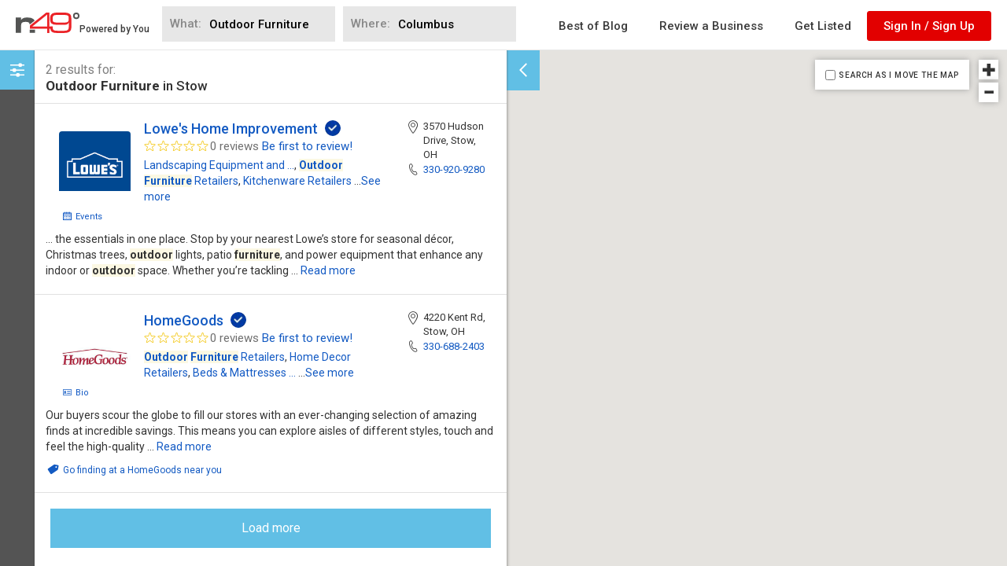

--- FILE ---
content_type: text/html; charset=utf-8
request_url: https://www.n49.com/search/Outdoor%20Furniture/21596/Stow/
body_size: 68562
content:
<!DOCTYPE html>
<html>
<head profile="http://a9.com/-/spec/opensearch/1.1/">
<script async src="https://pagead2.googlesyndication.com/pagead/js/adsbygoogle.js?client=ca-pub-6589113942659641"
     crossorigin="anonymous"></script>

  <script>
  Function.prototype.bind = Function.prototype.bind || function(to){
  // Make an array of our arguments, starting from second argument
    var	partial	= Array.prototype.splice.call(arguments, 1);
      // We'll need the original function.
    var fn	= this;
    var bound = function (){
      // Join the already applied arguments to the now called ones (after converting to an array again).
      var args = partial.concat(Array.prototype.splice.call(arguments, 0));
      // If not being called as a constructor
      if (!(this instanceof bound)){
        // return the result of the function called bound to target and partially applied.
        return fn.apply(to, args);
      }
      // If being called as a constructor, apply the function bound to self.
      fn.apply(this, args);
    }
    // Attach the prototype of the function to our newly created function.
    bound.prototype = fn.prototype;
    return bound;
  };

  Array.prototype.find = Array.prototype.find || function(fn) {
    var found = null;
    for(var i = 0; i < this.length; i++) {
      found = fn(this[i], i);
      if(found) return this[i];
    }
    return null;
  }
</script>

  
  <link rel="stylesheet" type="text/css" href="https://fonts.googleapis.com/css?family=Roboto:400,100,300,500,700">
<link rel="stylesheet" type="text/css" href="/searchapp-static/bower_components/bootstrap/dist/css/bootstrap.min.css" />
<link rel="stylesheet" type="text/css" href="/searchapp-static/bower_components/nouislider/distribute/nouislider.min.css" />
<link rel="stylesheet" type="text/css" href="/searchapp-static/bower_components/intro.js/minified/introjs.min.css" />
<link rel="stylesheet" type="text/css" href="/searchapp-static/css/main.css" />
<link rel="search" type="application/opensearchdescription+xml" title="N49 Search" href="/searchapp-static/opensearch.xml" />

  <title>Outdoor Furniture in Stow, Ohio, United States</title>
    <meta name="description" content="Find and compare reviews for Outdoor Furniture in Stow, Ohio, United States | Lowe&#x27;s Home Improvement, HomeGoods">
  <meta name="viewport" content="width=device-width, initial-scale=1.0, maximum-scale=1, user-scalable=no">
  


  <script type="text/javascript" src="https://maps.googleapis.com/maps/api/js?key=AIzaSyAqfwdGaYsr3glFxGtzp48RBepfwNfSMUQ"></script>
<script type="text/javascript" src="/searchapp-static/js/bundle.js"></script>
  <base target="_parent">
</head>
<body>
    <!-- Google Tag Manager -->
    <noscript><iframe src="//www.googletagmanager.com/ns.html?id=GTM-KSWPKZ"
    height="0" width="0" style="display:none;visibility:hidden"></iframe></noscript>
    <script>(function(w,d,s,l,i){w[l]=w[l]||[];w[l].push({'gtm.start':
    new Date().getTime(),event:'gtm.js'});var f=d.getElementsByTagName(s)[0],
    j=d.createElement(s),dl=l!='dataLayer'?'&l='+l:'';j.async=true;j.src=
    '//www.googletagmanager.com/gtm.js?id='+i+dl;f.parentNode.insertBefore(j,f);
    })(window,document,'script','dataLayer','GTM-KSWPKZ');</script>
    <!-- End Google Tag Manager -->
  <main>
    <style>
/* Tooltip Container for Flag */
.tooltip-container {
  position: relative;
  display: inline-block;
}

.tooltip-text {
  visibility: hidden;
  background-color: gray;
  color: white;
  text-align: center;
  padding: 5px 10px;
  border-radius: 5px;
  position: absolute;
  bottom: 120%;
  left: 50%;
  transform: translateX(-50%);
  white-space: nowrap;
  font-size: 12px;
  opacity: 0;
  transition: opacity 0.2s ease-in-out;
}

.tooltip-container:hover .tooltip-text {
  visibility: visible;
  opacity: 1;
}


/* Verified Tick Mark */
.verified-container {
  position: relative;
  display: inline-block;
  margin-left: 5px;
  vertical-align: bottom;
}

.verified-tick {
  background-color: #167ace;
  color: white;
  font-size: 12px;
  font-weight: bold;
  border-radius: 50%;
  cursor: pointer;
}

.verified-tooltip {
  visibility: hidden;
  background-color: gray;
  color: white;
  text-align: center;
  padding: 5px 10px;
  border-radius: 5px;
  position: absolute;
  bottom: 120%;
  left: 50%;
  transform: translateX(-50%);
  white-space: nowrap;
  font-size: 12px;
  opacity: 0;
  transition: opacity 0.2s ease-in-out;
}

.verified-container:hover .verified-tooltip {
  visibility: visible;
  opacity: 1;
}

</style>
<div class="newHeader">
        <header class="header">
            <div class="wrapper fullwidth">
                <div class="flex center">
                    <div style="width:15%" class="width-9 mobile-1140-width-18 mobile-800-width-50">
                        <a href="https://www.n49.com">
                        <div class="logo">
                            <svg xmlns="http://www.w3.org/2000/svg" viewBox="0 0 596.98 187.03"><path d="M369.23,269.85q-17-12.6-51-12.62c-18.09,0-31.56,1.77-40.52,5.35a47.17,47.17,0,0,0-22,18.14V257H205.75V397.63H255.7V330.36q0-17.85,9.26-25.48t31.09-7.61c15.67,0,26.33,2,31.89,5.82q7,4.95,8.1,19l46.28-35.58A39.61,39.61,0,0,0,369.23,269.85Zm-33,98.08v29.7h50v-29.7Z" transform="translate(-205.75 -212.18)" style="fill:#535453"/><path d="M500.75,399.21v-39H337.54V331.6l153.2-119.36h30.63V340h31.3v20.16h-31.3v39Zm0-59.19V230.18L360.55,340Z" transform="translate(-205.75 -212.18)" style="fill:#eb2227"/><path d="M702.74,301.31c-2.83,8.34-7.32,14.19-13.37,17.46s-16.43,4.91-31.09,4.91H586.16q-32.49,0-45.18-11.28c-8.45-7.46-12.67-21.19-12.67-41.1,0-15,1.34-25.74,3.93-32.24s7.23-11.92,13.83-16.35q8.05-5.36,21.59-8t34-2.57h47.76c18,0,31.23,1,39.74,2.83A57.62,57.62,0,0,1,711,224.47a34.76,34.76,0,0,1,12.25,16.64c2.36,6.83,3.55,19.39,3.55,37.79v70.2q0,25.68-16.12,37.71t-50.44,12.05h-49.5q-26.6,0-39.18-1.46c-8.37-1-15-2.65-19.87-5a35.25,35.25,0,0,1-15.34-13,34.12,34.12,0,0,1-5.41-19.09V340.53h20.47c-.09.85,1.31,1.7,1.23,2.52s0,6.61,0,8.23c0,10.7,3.18,18,9.62,21.75s20.41,5.73,41.9,5.73h55.36q24.72,0,34-7.48t9.27-28.41ZM645,233.63H604.87q-19.62,0-30,1.57T560,240.37a20.59,20.59,0,0,0-6.59,10.56q-1.93,6.81-1.93,22.24c0,9,1.06,15.33,3.25,19s6,6.51,11.74,8.37c3,.9,8.45,1.72,16.31,2.41s16.5,1,25.86,1h40.08c13.11,0,23.12-.51,30.09-1.59s11.85-2.76,14.87-5.14a19.12,19.12,0,0,0,6.65-10.59q1.92-6.92,1.9-22.2c0-8.92-1.06-15.24-3.22-19s-6.12-6.54-11.78-8.42c-3-.91-8.49-1.72-16.33-2.41S654.42,233.63,645,233.63Z" transform="translate(-205.75 -212.18)" style="fill:#eb2227"/><path d="M773,226.33A15.69,15.69,0,1,1,757.26,242,15.7,15.7,0,0,1,773,226.33m0-14.09A29.78,29.78,0,1,0,802.72,242,29.78,29.78,0,0,0,773,212.24Z" transform="translate(-205.75 -212.18)" style="fill:#535453"/></svg>

                            <span>Powered by You</span>
                        </div>
                        </a>
                    </div>

                    <div style="width:85%; margin-top: 3px" class="width-90 flex center mobile-1140-width-82 mobile-800-width-50">
                        <nav class="nav has-form">
                            <button type="button" class="btn-menu" title="Menu">

                                <svg class="toggle" xmlns="http://www.w3.org/2000/svg" viewBox="0 0 12 6.55"><path d="M256,259.27a.54.54,0,0,1-.39-.16l-5.45-5.45a.55.55,0,0,1,0-.77.53.53,0,0,1,.77,0L256,258l5.07-5.07a.53.53,0,0,1,.77,0,.55.55,0,0,1,0,.77l-5.46,5.45a.51.51,0,0,1-.38.16Z" transform="translate(-250 -252.73)"/></svg>
                            </button>

                            <ul class="flex center justify-end">
                                <form action="#" id="searchFormHeader" class="width-54 mobile-1140-width-100 mobile-1140-text-right mobile-800-text-left">
                                    <label class="flex">
                                        <span>What: </span>

                                                <input style="line-height: 1.28;" id="search-header-input-what" type="text" placeholder="Plumbers, Starbucks, Self Storage" value="Outdoor Furniture" />

                                    </label>

                                    <label class="search-field-where">
                                        <span>Where: </span>

              <input style="line-height: 1.28;" id="search-header-input-where" type="text" placeholder="where" value="" />

                                    </label>
                                </form>

				 <li>
                                    <a href="https://n49.com/blog/">Best of Blog</a>
                                </li>

                                <li>
                                    <a href="https://n49.com/add-review">Review a Business</a>
                                </li>

                                <li>
                                    <a href="/pricing">Get Listed</a>
                                </li>

                                <li id="header-user-menu-button" style="display:none" class="header-user-menu-button profile menu-item-has-children">
                                    <a>

                                        <span class="user-logged-in-name">
                                        Ryan
                                        </span>

                                        <svg class="toggle" xmlns="http://www.w3.org/2000/svg" viewBox="0 0 12 6.55"><path d="M256,259.27a.54.54,0,0,1-.39-.16l-5.45-5.45a.55.55,0,0,1,0-.77.53.53,0,0,1,.77,0L256,258l5.07-5.07a.53.53,0,0,1,.77,0,.55.55,0,0,1,0,.77l-5.46,5.45a.51.51,0,0,1-.38.16Z" transform="translate(-250 -252.73)"/></svg>
                                    </a>

                                    <ul class="submenu user-logged-in-wrapper">
                                        <li>
                                            <a style="text-transform:none; border-top:none; line-height: normal; height: auto" id="user-profile" class="has-svg user-logged-in-item user-profile" href="#">
                                                <svg width="20" height="20" xmlns="http://www.w3.org/2000/svg" viewBox="0 0 20 19.85"><path d="M20,24.08A4.11,4.11,0,1,1,24.11,20,4.1,4.1,0,0,1,20,24.08Zm0-7A2.88,2.88,0,1,0,22.87,20,2.88,2.88,0,0,0,20,17.1Z" transform="translate(-10 -10.02)"/><path d="M21.14,29.88H18.81a1,1,0,0,1-.94-.94l-.1-1.69a11.31,11.31,0,0,1-1.38-.54L15.1,27.85a1,1,0,0,1-1.34,0l-1.63-1.64a.94.94,0,0,1,0-1.38l1.14-1.24a6.87,6.87,0,0,1-.6-1.39l-1.73-.1h0a1,1,0,0,1-.94-.94V18.84a.94.94,0,0,1,.94-.94l1.68-.1a6.87,6.87,0,0,1,.6-1.39l-1.14-1.29a1.21,1.21,0,0,1-.2-.64,1,1,0,0,1,.3-.69l1.63-1.64a1.07,1.07,0,0,1,1.39,0l1.24,1.14a6.75,6.75,0,0,1,1.38-.59l.1-1.74a1,1,0,0,1,.94-.94h2.33a1,1,0,0,1,.94.94l.1,1.69a6.75,6.75,0,0,1,1.38.59L24.9,12.1a1,1,0,0,1,1.34,0l1.63,1.64a.89.89,0,0,1,0,1.33l-1.14,1.24a6.87,6.87,0,0,1,.6,1.39l1.73.1h0a1,1,0,0,1,.94.94v2.32a.94.94,0,0,1-.94.94l-1.68.1a11.49,11.49,0,0,1-.55,1.39L28,24.78a.93.93,0,0,1,.25.64,1,1,0,0,1-.3.69l-1.63,1.64a1.07,1.07,0,0,1-1.39,0l-1.24-1.14a6.75,6.75,0,0,1-1.38.59l-.1,1.74A1.08,1.08,0,0,1,21.14,29.88Zm-2-1.24h1.78l.1-2.38.45-.1a5.68,5.68,0,0,0,1.88-.79l.39-.25,1.79,1.64,1.28-1.29-1.63-1.78.25-.4a6.52,6.52,0,0,0,.79-1.88l.1-.45,2.37-.09V19.08L26.29,19l-.1-.44a5.8,5.8,0,0,0-.79-1.88l-.25-.4,1.63-1.78L25.5,13.19l-1.79,1.64-.39-.25a6.36,6.36,0,0,0-1.88-.79l-.45-.1-.1-2.38H19.11L19,13.69l-.45.1a5.68,5.68,0,0,0-1.88.79l-.39.25L14.5,13.19l-1.28,1.29,1.63,1.78-.25.4a6.52,6.52,0,0,0-.79,1.88l-.1.44-2.37.1v1.79l2.37.09.1.45a5.8,5.8,0,0,0,.79,1.88l.25.4-1.63,1.78,1.28,1.29,1.79-1.64.39.25a6.36,6.36,0,0,0,1.88.79l.45.1Z" transform="translate(-10 -10.02)"/></svg>

                                                Settings
                                            </a>
                                        </li>

                                        <li>
                                            <a style="text-transform:none; border-top:none; line-height: normal; height: auto" id="user-edit-businesses" class="has-svg user-logged-in-item user-edit-businesses" href="https://www.n49.com/edit-biz/edit-business.php/">
                                                <svg width="20" height="18" xmlns="http://www.w3.org/2000/svg" xmlns:xlink="http://www.w3.org/1999/xlink" viewBox="0 0 20 17.5"><defs><clipPath transform="translate(0 0)"><rect width="20" height="17.5" style="fill:none"/></clipPath></defs><g><path d="M14.2,9.5H11.5a1.34,1.34,0,0,0-1.35,1.35V13A1.34,1.34,0,0,0,11.5,14.3h2.7A1.34,1.34,0,0,0,15.55,13v-2.1A1.38,1.38,0,0,0,14.2,9.5M14.6,13a.34.34,0,0,1-.35.35H11.5a.34.34,0,0,1-.35-.35v-2.1a.34.34,0,0,1,.35-.35h2.7a.34.34,0,0,1,.35.35V13Z" transform="translate(0 0)"/><path d="M20,5.75A.45.45,0,0,0,20,5.5L17,.25A.53.53,0,0,0,16.5,0h-13A.53.53,0,0,0,3,.25L.05,5.5a.37.37,0,0,0,0,.25,2.87,2.87,0,0,0,1.7,2.6V17a.5.5,0,0,0,.5.5H17.75a.5.5,0,0,0,.5-.5V8.35A2.83,2.83,0,0,0,20,5.75M3.75,1h12.5L18.6,5.1H1.45Zm10.5,5.05A1.88,1.88,0,0,1,12.4,7.6a1.84,1.84,0,0,1-1.85-1.55Zm-4.75,0a1.88,1.88,0,0,1-3.7,0ZM1,6.05H4.7a1.88,1.88,0,0,1-3.7,0M8.25,16.5H5.45V11.2a.68.68,0,0,1,.7-.7H7.6a.68.68,0,0,1,.7.7Zm9.05,0H9.2V11.2A1.72,1.72,0,0,0,7.5,9.5H6.05a1.72,1.72,0,0,0-1.7,1.7v5.3H2.7V8.6h.15a3,3,0,0,0,2.4-1.25A2.89,2.89,0,0,0,7.65,8.6a3,3,0,0,0,2.4-1.25A2.87,2.87,0,0,0,12.4,8.6a2.8,2.8,0,0,0,2.35-1.25,2.89,2.89,0,0,0,2.4,1.25h.15Zm-.15-8.9A1.84,1.84,0,0,1,15.3,6.05H19A1.88,1.88,0,0,1,17.15,7.6" transform="translate(0 0)"/></g></svg>

                                                My Businesses
                                            </a>
                                        </li>

                                        <li class="log-in-as-container" id="user-log-in-as">
                                            <a style="text-transform:none; border-top:none; line-height: normal; height: auto" class="has-svg user-logged-in-item user-log-in-as" href="#">
                                                <svg width="20" height="19" xmlns="http://www.w3.org/2000/svg" xmlns:xlink="http://www.w3.org/1999/xlink" viewBox="0 0 20 18.34"><defs><clipPath transform="translate(0 0)"><rect width="20" height="18.34" style="fill:none"/></clipPath></defs><g><path d="M18.24,14l-3.12-1.56a.61.61,0,0,1-.34-.54v-1c.05-.1.15-.15.2-.24a8.43,8.43,0,0,0,1-1.86,1.55,1.55,0,0,0,.78-1.36V6.05a1.32,1.32,0,0,0-.34-.93V3.51a3.22,3.22,0,0,0-.73-2.29A4.29,4.29,0,0,0,12.24,0,4.28,4.28,0,0,0,8.83,1.22,3.37,3.37,0,0,0,8.2,2.59a5.06,5.06,0,0,0-1.76-.35A3.49,3.49,0,0,0,2.63,5.41V6.83a1.41,1.41,0,0,0-.34.83V8.78a1.32,1.32,0,0,0,.44,1,5.9,5.9,0,0,0,1.17,2v.79a.55.55,0,0,1-.24.43l-2.2,1.37A2.8,2.8,0,0,0,0,16.88v1.46H20V16.78A3.14,3.14,0,0,0,18.24,14M4.54,16.73v.49H1.12v-.34a1.71,1.71,0,0,1,.93-1.51L4.2,14A1.69,1.69,0,0,0,5,12.59V11.32l-.19-.15a4.12,4.12,0,0,1-1.07-1.8l0-.25L3.51,9s-.09-.1-.09-.2V7.66a.67.67,0,0,1,.14-.2l.2-.14V5.46c0-.09.14-2,2.68-2a3.1,3.1,0,0,1,1.71.44V5.17a1.63,1.63,0,0,0-.34.93V7.41a1,1,0,0,0,0,.35s0,0,.05.09V7.9S8,8,8,8.05a2.14,2.14,0,0,0,.34.49c0,.05.05.09.05.19l.1.25s.05.09.05.19l0,.1c.05.05.05.14.09.24l0,.15c.05.05.05.14.1.24l.05.1c.05.05.05.15.1.2l.05,0c0,.1.09.15.14.25l.05,0a2.5,2.5,0,0,0,.25.34v1a.6.6,0,0,1-.35.54l-.78.34H8.05L8,13,6.2,14a3.12,3.12,0,0,0-1.66,2.78m14.34.49H5.71v-.49a2.07,2.07,0,0,1,1.07-1.8l2.88-1.56a1.72,1.72,0,0,0,.93-1.57V10.44l-.25-.29c-.05-.05-.1-.15-.19-.25s-.05-.1-.1-.14-.15-.25-.24-.39a1.66,1.66,0,0,1-.15-.3l-.05-.14,0,0-.05-.1c0-.1,0-.19-.09-.24v-.1c-.05-.1-.05-.2-.1-.29L9.27,7.9l-.2-.14a.53.53,0,0,1-.19-.35V6.1A.46.46,0,0,1,9,5.8l.2-.14V3.22A1.83,1.83,0,0,1,9.71,2a3.34,3.34,0,0,1,2.53-.83A3.29,3.29,0,0,1,14.78,2a2.22,2.22,0,0,1,.49,1.46v2.2l.19.15a.4.4,0,0,1,.15.29V7.37a.38.38,0,0,1-.29.39l-.3.09-.09.3a6.4,6.4,0,0,1-.88,1.8,3.92,3.92,0,0,0-.24.34l-.15.1V11.8a1.76,1.76,0,0,0,1,1.57l3.13,1.56a2,2,0,0,1,1.12,1.8Z" transform="translate(0 0)"/></g></svg>

                                                Log in As
                                            </a>
                                        </li>

                                        <li id="user-payed-search">
                                            <a style="text-transform:none; border-top:none; line-height: normal; height: auto" class="has-svg user-logged-in-item user-payed-search" href="https://www.n49.com/search/none/1?&&paying=1">
                                                <svg width="20" height="19" xmlns="http://www.w3.org/2000/svg" xmlns:xlink="http://www.w3.org/1999/xlink" viewBox="0 0 20 18.34"><defs><clipPath transform="translate(0 0)"><rect width="20" height="18.34" style="fill:none"/></clipPath></defs><g><path d="M18.24,14l-3.12-1.56a.61.61,0,0,1-.34-.54v-1c.05-.1.15-.15.2-.24a8.43,8.43,0,0,0,1-1.86,1.55,1.55,0,0,0,.78-1.36V6.05a1.32,1.32,0,0,0-.34-.93V3.51a3.22,3.22,0,0,0-.73-2.29A4.29,4.29,0,0,0,12.24,0,4.28,4.28,0,0,0,8.83,1.22,3.37,3.37,0,0,0,8.2,2.59a5.06,5.06,0,0,0-1.76-.35A3.49,3.49,0,0,0,2.63,5.41V6.83a1.41,1.41,0,0,0-.34.83V8.78a1.32,1.32,0,0,0,.44,1,5.9,5.9,0,0,0,1.17,2v.79a.55.55,0,0,1-.24.43l-2.2,1.37A2.8,2.8,0,0,0,0,16.88v1.46H20V16.78A3.14,3.14,0,0,0,18.24,14M4.54,16.73v.49H1.12v-.34a1.71,1.71,0,0,1,.93-1.51L4.2,14A1.69,1.69,0,0,0,5,12.59V11.32l-.19-.15a4.12,4.12,0,0,1-1.07-1.8l0-.25L3.51,9s-.09-.1-.09-.2V7.66a.67.67,0,0,1,.14-.2l.2-.14V5.46c0-.09.14-2,2.68-2a3.1,3.1,0,0,1,1.71.44V5.17a1.63,1.63,0,0,0-.34.93V7.41a1,1,0,0,0,0,.35s0,0,.05.09V7.9S8,8,8,8.05a2.14,2.14,0,0,0,.34.49c0,.05.05.09.05.19l.1.25s.05.09.05.19l0,.1c.05.05.05.14.09.24l0,.15c.05.05.05.14.1.24l.05.1c.05.05.05.15.1.2l.05,0c0,.1.09.15.14.25l.05,0a2.5,2.5,0,0,0,.25.34v1a.6.6,0,0,1-.35.54l-.78.34H8.05L8,13,6.2,14a3.12,3.12,0,0,0-1.66,2.78m14.34.49H5.71v-.49a2.07,2.07,0,0,1,1.07-1.8l2.88-1.56a1.72,1.72,0,0,0,.93-1.57V10.44l-.25-.29c-.05-.05-.1-.15-.19-.25s-.05-.1-.1-.14-.15-.25-.24-.39a1.66,1.66,0,0,1-.15-.3l-.05-.14,0,0-.05-.1c0-.1,0-.19-.09-.24v-.1c-.05-.1-.05-.2-.1-.29L9.27,7.9l-.2-.14a.53.53,0,0,1-.19-.35V6.1A.46.46,0,0,1,9,5.8l.2-.14V3.22A1.83,1.83,0,0,1,9.71,2a3.34,3.34,0,0,1,2.53-.83A3.29,3.29,0,0,1,14.78,2a2.22,2.22,0,0,1,.49,1.46v2.2l.19.15a.4.4,0,0,1,.15.29V7.37a.38.38,0,0,1-.29.39l-.3.09-.09.3a6.4,6.4,0,0,1-.88,1.8,3.92,3.92,0,0,0-.24.34l-.15.1V11.8a1.76,1.76,0,0,0,1,1.57l3.13,1.56a2,2,0,0,1,1.12,1.8Z" transform="translate(0 0)"/></g></svg>

                                                Search Paying Only
                                            </a>
                                        </li>

                                        <li id="user-latest-activity">
                                            <a style="text-transform:none; border-top:none; line-height: normal; height: auto" class="has-svg user-logged-in-item user-latest-activity" href="https://www.n49.com/latest_activity">
                                                <svg width="12" height="20" xmlns="http://www.w3.org/2000/svg" xmlns:xlink="http://www.w3.org/1999/xlink" viewBox="0 0 11.51 20"><defs><clipPath transform="translate(0)"><rect width="11.51" height="20" style="fill:none"/></clipPath></defs><g><path d="M11.46,6.86h0A.6.6,0,0,0,11,6.52H7.57L11.12.88a.62.62,0,0,0,0-.59A.54.54,0,0,0,10.63,0H5.43a.54.54,0,0,0-.49.29L.07,10a.66.66,0,0,0,0,.58.63.63,0,0,0,.49.29h3L.07,19.22a.54.54,0,0,0,.2.68c0,.1.19.1.29.1A.52.52,0,0,0,1,19.8L11.41,7.44a.59.59,0,0,0,.05-.58M4.89,10.51a.49.49,0,0,0-.1-.53.57.57,0,0,0-.39-.2H1.48L5.77,1.17H9.56L6,6.81A.62.62,0,0,0,6,7.4a.54.54,0,0,0,.49.29H9.71L2.51,16.2Z" transform="translate(0)"/></g></svg>

                                                Latest Activity
                                            </a>
                                        </li>

                                        <li>
                                            <a style="text-transform:none; border-top:none; line-height: normal; height: auto" id="logoutHeader" class="has-svg user-logged-in-item user-log-out">
                                                <svg width="18" height="19" xmlns="http://www.w3.org/2000/svg" viewBox="0 0 18 18.01"><path d="M19.41,27.88h-7.3V12.12h7.3a.55.55,0,0,0,.54-.54.6.6,0,0,0-.54-.59H11.53a.58.58,0,0,0-.54.54V28.42a.59.59,0,0,0,.54.59h7.88a.55.55,0,0,0,.54-.54A.54.54,0,0,0,19.41,27.88Z" transform="translate(-10.99 -10.99)"/><path d="M28.82,19.59,25,15.68a.57.57,0,0,0-.81.81l2.92,3H15.49a.56.56,0,0,0-.54.59.59.59,0,0,0,.54.58H27.06l-2.92,3a.57.57,0,0,0,.81.81l3.87-3.91A.71.71,0,0,0,28.82,19.59Z" transform="translate(-10.99 -10.99)"/></svg>

                                                Log Out
                                            </a>
                                        </li>
                                    </ul>
                                </li>

                                <a  id="header-sign-in-button" style="box-shadow:none; text-transform:none; text-shadow:none"  class="btn red ml-20 newheaderbutton">
                            Sign In / Sign Up
                        </a>
                            </ul>
                        </nav>
                    </div>
                </div>
            </div>
        </header>
        </div>
<script src="https://cdnjs.cloudflare.com/ajax/libs/jBox/1.3.3/jBox.min.js" integrity="sha512-XzceybCZuZTsEMbV/C1DbKSHwmO/iQ7qC7RHVs2ZPWMAQeoL8KGwBWptO4bemVpNPP8hI5w+oB+8xTyqq9o5aw==" crossorigin="anonymous" referrerpolicy="no-referrer"></script><script src="https://cdn.jsdelivr.net/npm/flatpickr@4.6.13/dist/flatpickr.min.js"></script>
<script src="https://cdnjs.cloudflare.com/ajax/libs/chosen/1.8.7/chosen.jquery.min.js" integrity="sha512-rMGGF4wg1R73ehtnxXBt5mbUfN9JUJwbk21KMlnLZDJh7BkPmeovBuddZCENJddHYYMkCh9hPFnPmS9sspki8g==" crossorigin="anonymous" referrerpolicy="no-referrer"></script>
<script src="https://cdnjs.cloudflare.com/ajax/libs/slick-carousel/1.9.0/slick.min.js" integrity="sha512-HGOnQO9+SP1V92SrtZfjqxxtLmVzqZpjFFekvzZVWoiASSQgSr4cw9Kqd2+l8Llp4Gm0G8GIFJ4ddwZilcdb8A==" crossorigin="anonymous" referrerpolicy="no-referrer"></script>
<!-- was moved here because header has overflow: hidden
           any we don't want any more hacks -->

<div id="where-results"></div>

<section class="not-logged-in-widget">
  <a class="not-logged-in-item" href="/add-biz" onclick="top.location.href='/add-biz/'; return false;">
    <i class="icon-my-businesses"></i>
    <span class="not-logged-in-item-caption">Add a Business</span>
  </a>
  <a class="not-logged-in-item" href="/signup" onclick="top.location.href='/signup/?return_to=' + top.location.href; return false;">
    <i class="icon-loginas"></i>
    <span class="not-logged-in-item-caption">Sign in / Sign Up</span>
  </a>
   <a class="not-logged-in-item" href="/add-review" onclick="top.location.href='/add-review; return false;">
    <i class="icon-loginas"></i>
    <span class="not-logged-in-item-caption">Add a review</span>
  </a>
</section><style>
    .newheaderbutton:hover {
        color: #fff !important;
    }
.flatpickr-calendar {
    background: transparent;
    opacity: 0;
    display: none;
    text-align: center;
    visibility: hidden;
    padding: 0;
    -webkit-animation: none;
    animation: none;
    direction: ltr;
    border: 0;
    font-size: 14px;
    line-height: 24px;
    border-radius: 5px;
    position: absolute;
    width: 307.875px;
    -webkit-box-sizing: border-box;
    box-sizing: border-box;
    -ms-touch-action: manipulation;
    touch-action: manipulation;
    background: #fff;
    -webkit-box-shadow: 1px 0 0 #e6e6e6, -1px 0 0 #e6e6e6, 0 1px 0 #e6e6e6, 0 -1px 0 #e6e6e6, 0 3px 13px rgba(0,0,0,0.08);
    box-shadow: 1px 0 0 #e6e6e6, -1px 0 0 #e6e6e6, 0 1px 0 #e6e6e6, 0 -1px 0 #e6e6e6, 0 3px 13px rgba(0,0,0,0.08);
}

.flatpickr-calendar.open,
.flatpickr-calendar.inline {
    opacity: 1;
    max-height: 640px;
    visibility: visible;
}

.flatpickr-calendar.open {
    display: inline-block;
    z-index: 99999;
}

.flatpickr-calendar.animate.open {
    -webkit-animation: fpFadeInDown 300ms cubic-bezier(0.23, 1, 0.32, 1);
    animation: fpFadeInDown 300ms cubic-bezier(0.23, 1, 0.32, 1);
}

.flatpickr-calendar.inline {
    display: block;
    position: relative;
    top: 2px;
}

.flatpickr-calendar.static {
    position: absolute;
    top: calc(100% + 2px);
}

.flatpickr-calendar.static.open {
    z-index: 999;
    display: block;
}

.flatpickr-calendar.multiMonth .flatpickr-days .dayContainer:nth-child(n+1) .flatpickr-day.inRange:nth-child(7n+7) {
    -webkit-box-shadow: none !important;
    box-shadow: none !important;
}

.flatpickr-calendar.multiMonth .flatpickr-days .dayContainer:nth-child(n+2) .flatpickr-day.inRange:nth-child(7n+1) {
    -webkit-box-shadow: -2px 0 0 #e6e6e6, 5px 0 0 #e6e6e6;
    box-shadow: -2px 0 0 #e6e6e6, 5px 0 0 #e6e6e6;
}

.flatpickr-calendar .hasWeeks .dayContainer,
.flatpickr-calendar .hasTime .dayContainer {
    border-bottom: 0;
    border-bottom-right-radius: 0;
    border-bottom-left-radius: 0;
}

.flatpickr-calendar .hasWeeks .dayContainer {
    border-left: 0;
}

.flatpickr-calendar.showTimeInput.hasTime .flatpickr-time {
    height: 40px;
    border-top: 1px solid #e6e6e6;
}

.flatpickr-calendar.noCalendar.hasTime .flatpickr-time {
    height: auto;
}

.flatpickr-calendar:before,
.flatpickr-calendar:after {
    position: absolute;
    display: block;
    pointer-events: none;
    border: solid transparent;
    content: '';
    height: 0;
    width: 0;
    left: 22px;
}

.flatpickr-calendar.rightMost:before,
.flatpickr-calendar.rightMost:after {
    left: auto;
    right: 22px;
}

.flatpickr-calendar:before {
    border-width: 5px;
    margin: 0 -5px;
}

.flatpickr-calendar:after {
    border-width: 4px;
    margin: 0 -4px;
}

.flatpickr-calendar.arrowTop:before,
.flatpickr-calendar.arrowTop:after {
    bottom: 100%;
}

.flatpickr-calendar.arrowTop:before {
    border-bottom-color: #e6e6e6;
}

.flatpickr-calendar.arrowTop:after {
    border-bottom-color: #fff;
}

.flatpickr-calendar.arrowBottom:before,
.flatpickr-calendar.arrowBottom:after {
    top: 100%;
}

.flatpickr-calendar.arrowBottom:before {
    border-top-color: #e6e6e6;
}

.flatpickr-calendar.arrowBottom:after {
    border-top-color: #fff;
}

.flatpickr-calendar:focus {
    outline: 0;
}

.flatpickr-wrapper {
    position: relative;
    display: inline-block;
}

.flatpickr-months {
    display: -webkit-box;
    display: -webkit-flex;
    display: -ms-flexbox;
    display: flex;
}

.flatpickr-months .flatpickr-month {
    background: transparent;
    color: rgba(0,0,0,0.9);
    fill: rgba(0,0,0,0.9);
    height: 34px;
    line-height: 1;
    text-align: center;
    position: relative;
    -webkit-user-select: none;
    -moz-user-select: none;
    -ms-user-select: none;
    user-select: none;
    overflow: hidden;
    -webkit-box-flex: 1;
    -webkit-flex: 1;
    -ms-flex: 1;
    flex: 1;
}

.flatpickr-months .flatpickr-prev-month,
.flatpickr-months .flatpickr-next-month {
    text-decoration: none;
    cursor: pointer;
    position: absolute;
    top: 0;
    height: 34px;
    padding: 10px;
    z-index: 3;
    color: rgba(0,0,0,0.9);
    fill: rgba(0,0,0,0.9);
}

.flatpickr-months .flatpickr-prev-month.flatpickr-disabled,
.flatpickr-months .flatpickr-next-month.flatpickr-disabled {
    display: none;
}

.flatpickr-months .flatpickr-prev-month i,
.flatpickr-months .flatpickr-next-month i {
    position: relative;
}

.flatpickr-months .flatpickr-prev-month.flatpickr-prev-month,
.flatpickr-months .flatpickr-next-month.flatpickr-prev-month {
    left: 0;
}

.flatpickr-months .flatpickr-prev-month.flatpickr-next-month,
.flatpickr-months .flatpickr-next-month.flatpickr-next-month {
    right: 0;
}

.flatpickr-months .flatpickr-prev-month:hover,
.flatpickr-months .flatpickr-next-month:hover {
    color: #959ea9;
}

.flatpickr-months .flatpickr-prev-month:hover svg,
.flatpickr-months .flatpickr-next-month:hover svg {
    fill: #f64747;
}

.flatpickr-months .flatpickr-prev-month svg,
.flatpickr-months .flatpickr-next-month svg {
    width: 14px;
    height: 14px;
}

.flatpickr-months .flatpickr-prev-month svg path,
.flatpickr-months .flatpickr-next-month svg path {
    -webkit-transition: fill 0.1s;
    transition: fill 0.1s;
    fill: inherit;
}

.numInputWrapper {
    position: relative;
    height: auto;
}

.numInputWrapper input,
.numInputWrapper span {
    display: inline-block;
}

.numInputWrapper input {
    width: 100%;
}

.numInputWrapper input::-ms-clear {
    display: none;
}

.numInputWrapper input::-webkit-outer-spin-button,
.numInputWrapper input::-webkit-inner-spin-button {
    margin: 0;
    -webkit-appearance: none;
}

.numInputWrapper span {
    position: absolute;
    right: 0;
    width: 14px;
    padding: 0 4px 0 2px;
    height: 50%;
    line-height: 50%;
    opacity: 0;
    cursor: pointer;
    border: 1px solid rgba(57,57,57,0.15);
    -webkit-box-sizing: border-box;
    box-sizing: border-box;
}

.numInputWrapper span:hover {
    background: rgba(0,0,0,0.1);
}

.numInputWrapper span:active {
    background: rgba(0,0,0,0.2);
}

.numInputWrapper span:after {
    display: block;
    content: "";
    position: absolute;
}

.numInputWrapper span.arrowUp {
    top: 0;
    border-bottom: 0;
}

.numInputWrapper span.arrowUp:after {
    border-left: 4px solid transparent;
    border-right: 4px solid transparent;
    border-bottom: 4px solid rgba(57,57,57,0.6);
    top: 26%;
}

.numInputWrapper span.arrowDown {
    top: 50%;
}

.numInputWrapper span.arrowDown:after {
    border-left: 4px solid transparent;
    border-right: 4px solid transparent;
    border-top: 4px solid rgba(57,57,57,0.6);
    top: 40%;
}

.numInputWrapper span svg {
    width: inherit;
    height: auto;
}

.numInputWrapper span svg path {
    fill: rgba(0,0,0,0.5);
}

.numInputWrapper:hover {
    background: rgba(0,0,0,0.05);
}

.numInputWrapper:hover span {
    opacity: 1;
}

.flatpickr-current-month {
    font-size: 135%;
    line-height: inherit;
    font-weight: 300;
    color: inherit;
    position: absolute;
    width: 75%;
    left: 12.5%;
    padding: 7.48px 0 0 0;
    line-height: 1;
    height: 34px;
    display: inline-block;
    text-align: center;
    -webkit-transform: translate3d(0px, 0px, 0px);
    transform: translate3d(0px, 0px, 0px);
}

.flatpickr-current-month span.cur-month {
    font-family: inherit;
    font-weight: 700;
    color: inherit;
    display: inline-block;
    margin-left: 0.5ch;
    padding: 0;
}

.flatpickr-current-month span.cur-month:hover {
    background: rgba(0,0,0,0.05);
}

.flatpickr-current-month .numInputWrapper {
    width: 6ch;
    width: 7ch\0;
    display: inline-block;
}

.flatpickr-current-month .numInputWrapper span.arrowUp:after {
    border-bottom-color: rgba(0,0,0,0.9);
}

.flatpickr-current-month .numInputWrapper span.arrowDown:after {
    border-top-color: rgba(0,0,0,0.9);
}

.flatpickr-current-month input.cur-year {
    background: transparent;
    -webkit-box-sizing: border-box;
    box-sizing: border-box;
    color: inherit;
    cursor: text;
    padding: 0 0 0 0.5ch;
    margin: 0;
    display: inline-block;
    font-size: inherit;
    font-family: inherit;
    font-weight: 300;
    line-height: inherit;
    height: auto;
    border: 0;
    border-radius: 0;
    vertical-align: initial;
    -webkit-appearance: textfield;
    -moz-appearance: textfield;
    appearance: textfield;
}

.flatpickr-current-month input.cur-year:focus {
    outline: 0;
}

.flatpickr-current-month input.cur-year[disabled],
.flatpickr-current-month input.cur-year[disabled]:hover {
    font-size: 100%;
    color: rgba(0,0,0,0.5);
    background: transparent;
    pointer-events: none;
}

.flatpickr-current-month .flatpickr-monthDropdown-months {
    appearance: menulist;
    background: transparent;
    border: none;
    border-radius: 0;
    box-sizing: border-box;
    color: inherit;
    cursor: pointer;
    font-size: inherit;
    font-family: inherit;
    font-weight: 300;
    height: auto;
    line-height: inherit;
    margin: -1px 0 0 0;
    outline: none;
    padding: 0 0 0 0.5ch;
    position: relative;
    vertical-align: initial;
    -webkit-box-sizing: border-box;
    -webkit-appearance: menulist;
    -moz-appearance: menulist;
    width: auto;
}

.flatpickr-current-month .flatpickr-monthDropdown-months:focus,
.flatpickr-current-month .flatpickr-monthDropdown-months:active {
    outline: none;
}

.flatpickr-current-month .flatpickr-monthDropdown-months:hover {
    background: rgba(0,0,0,0.05);
}

.flatpickr-current-month .flatpickr-monthDropdown-months .flatpickr-monthDropdown-month {
    background-color: transparent;
    outline: none;
    padding: 0;
}

.flatpickr-weekdays {
    background: transparent;
    text-align: center;
    overflow: hidden;
    width: 100%;
    display: -webkit-box;
    display: -webkit-flex;
    display: -ms-flexbox;
    display: flex;
    -webkit-box-align: center;
    -webkit-align-items: center;
    -ms-flex-align: center;
    align-items: center;
    height: 28px;
}

.flatpickr-weekdays .flatpickr-weekdaycontainer {
    display: -webkit-box;
    display: -webkit-flex;
    display: -ms-flexbox;
    display: flex;
    -webkit-box-flex: 1;
    -webkit-flex: 1;
    -ms-flex: 1;
    flex: 1;
}

span.flatpickr-weekday {
    cursor: default;
    font-size: 90%;
    background: transparent;
    color: rgba(0,0,0,0.54);
    line-height: 1;
    margin: 0;
    text-align: center;
    display: block;
    -webkit-box-flex: 1;
    -webkit-flex: 1;
    -ms-flex: 1;
    flex: 1;
    font-weight: bolder;
}

.dayContainer,
.flatpickr-weeks {
    padding: 1px 0 0 0;
}

.flatpickr-days {
    position: relative;
    overflow: hidden;
    display: -webkit-box;
    display: -webkit-flex;
    display: -ms-flexbox;
    display: flex;
    -webkit-box-align: start;
    -webkit-align-items: flex-start;
    -ms-flex-align: start;
    align-items: flex-start;
    width: 307.875px;
}

.flatpickr-days:focus {
    outline: 0;
}

.dayContainer {
    padding: 0;
    outline: 0;
    text-align: left;
    width: 307.875px;
    min-width: 307.875px;
    max-width: 307.875px;
    -webkit-box-sizing: border-box;
    box-sizing: border-box;
    display: inline-block;
    display: -ms-flexbox;
    display: -webkit-box;
    display: -webkit-flex;
    display: flex;
    -webkit-flex-wrap: wrap;
    flex-wrap: wrap;
    -ms-flex-wrap: wrap;
    -ms-flex-pack: justify;
    -webkit-justify-content: space-around;
    justify-content: space-around;
    -webkit-transform: translate3d(0px, 0px, 0px);
    transform: translate3d(0px, 0px, 0px);
    opacity: 1;
}

.dayContainer + .dayContainer {
    -webkit-box-shadow: -1px 0 0 #e6e6e6;
    box-shadow: -1px 0 0 #e6e6e6;
}

.flatpickr-day {
    background: none;
    border: 1px solid transparent;
    border-radius: 150px;
    -webkit-box-sizing: border-box;
    box-sizing: border-box;
    color: #393939;
    cursor: pointer;
    font-weight: 400;
    width: 14.2857143%;
    -webkit-flex-basis: 14.2857143%;
    -ms-flex-preferred-size: 14.2857143%;
    flex-basis: 14.2857143%;
    max-width: 39px;
    height: 39px;
    line-height: 39px;
    margin: 0;
    display: inline-block;
    position: relative;
    -webkit-box-pack: center;
    -webkit-justify-content: center;
    -ms-flex-pack: center;
    justify-content: center;
    text-align: center;
}

.flatpickr-day.inRange,
.flatpickr-day.prevMonthDay.inRange,
.flatpickr-day.nextMonthDay.inRange,
.flatpickr-day.today.inRange,
.flatpickr-day.prevMonthDay.today.inRange,
.flatpickr-day.nextMonthDay.today.inRange,
.flatpickr-day:hover,
.flatpickr-day.prevMonthDay:hover,
.flatpickr-day.nextMonthDay:hover,
.flatpickr-day:focus,
.flatpickr-day.prevMonthDay:focus,
.flatpickr-day.nextMonthDay:focus {
    cursor: pointer;
    outline: 0;
    background: #e6e6e6;
    border-color: #e6e6e6;
}

.flatpickr-day.today {
    border-color: #959ea9;
}

.flatpickr-day.today:hover,
.flatpickr-day.today:focus {
    border-color: #959ea9;
    background: #959ea9;
    color: #fff;
}

.flatpickr-day.selected,
.flatpickr-day.startRange,
.flatpickr-day.endRange,
.flatpickr-day.selected.inRange,
.flatpickr-day.startRange.inRange,
.flatpickr-day.endRange.inRange,
.flatpickr-day.selected:focus,
.flatpickr-day.startRange:focus,
.flatpickr-day.endRange:focus,
.flatpickr-day.selected:hover,
.flatpickr-day.startRange:hover,
.flatpickr-day.endRange:hover,
.flatpickr-day.selected.prevMonthDay,
.flatpickr-day.startRange.prevMonthDay,
.flatpickr-day.endRange.prevMonthDay,
.flatpickr-day.selected.nextMonthDay,
.flatpickr-day.startRange.nextMonthDay,
.flatpickr-day.endRange.nextMonthDay {
    background: #333;
    -webkit-box-shadow: none;
    box-shadow: none;
    color: #fff;
    border-color: #333;
}

.flatpickr-day.selected.startRange,
.flatpickr-day.startRange.startRange,
.flatpickr-day.endRange.startRange {
    border-radius: 50px 0 0 50px;
}

.flatpickr-day.selected.endRange,
.flatpickr-day.startRange.endRange,
.flatpickr-day.endRange.endRange {
    border-radius: 0 50px 50px 0;
}

.flatpickr-day.selected.startRange + .endRange:not(:nth-child(7n+1)),
.flatpickr-day.startRange.startRange + .endRange:not(:nth-child(7n+1)),
.flatpickr-day.endRange.startRange + .endRange:not(:nth-child(7n+1)) {
    -webkit-box-shadow: -10px 0 0 #333;
    box-shadow: -10px 0 0 #333;
}

.flatpickr-day.selected.startRange.endRange,
.flatpickr-day.startRange.startRange.endRange,
.flatpickr-day.endRange.startRange.endRange {
    border-radius: 50px;
}

.flatpickr-day.inRange {
    border-radius: 0;
    -webkit-box-shadow: -5px 0 0 #e6e6e6, 5px 0 0 #e6e6e6;
    box-shadow: -5px 0 0 #e6e6e6, 5px 0 0 #e6e6e6;
}

.flatpickr-day.flatpickr-disabled,
.flatpickr-day.flatpickr-disabled:hover,
.flatpickr-day.prevMonthDay,
.flatpickr-day.nextMonthDay,
.flatpickr-day.notAllowed,
.flatpickr-day.notAllowed.prevMonthDay,
.flatpickr-day.notAllowed.nextMonthDay {
    color: rgba(57,57,57,0.3);
    background: transparent;
    border-color: transparent;
    cursor: default;
}

.flatpickr-day.flatpickr-disabled,
.flatpickr-day.flatpickr-disabled:hover {
    cursor: not-allowed;
    color: rgba(57,57,57,0.1);
}

.flatpickr-day.week.selected {
    border-radius: 0;
    -webkit-box-shadow: -5px 0 0 #333, 5px 0 0 #333;
    box-shadow: -5px 0 0 #333, 5px 0 0 #333;
}

.flatpickr-day.hidden {
    visibility: hidden;
}
.rangeMode .flatpickr-day {
    margin-top: 1px;
}

.flatpickr-weekwrapper {
    float: left;
}

.flatpickr-weekwrapper .flatpickr-weeks {
    padding: 0 12px;
    -webkit-box-shadow: 1px 0 0 #e6e6e6;
    box-shadow: 1px 0 0 #e6e6e6;
}

.flatpickr-weekwrapper .flatpickr-weekday {
    float: none;
    width: 100%;
    line-height: 28px;
}

.flatpickr-weekwrapper span.flatpickr-day,
.flatpickr-weekwrapper span.flatpickr-day:hover {
    display: block;
    width: 100%;
    max-width: none;
    color: rgba(57,57,57,0.3);
    background: transparent;
    cursor: default;
    border: none;
}

.flatpickr-innerContainer {
    display: block;
    display: -webkit-box;
    display: -webkit-flex;
    display: -ms-flexbox;
    display: flex;
    -webkit-box-sizing: border-box;
    box-sizing: border-box;
    overflow: hidden;
}

.flatpickr-rContainer {
    display: inline-block;
    padding: 0;
    -webkit-box-sizing: border-box;
    box-sizing: border-box;
}

.flatpickr-time {
    text-align: center;
    outline: 0;
    display: block;
    height: 0;
    line-height: 40px;
    max-height: 40px;
    -webkit-box-sizing: border-box;
    box-sizing: border-box;
    overflow: hidden;
    display: -webkit-box;
    display: -webkit-flex;
    display: -ms-flexbox;
    display: flex;
}

.flatpickr-time:after {
    content: "";
    display: table;
    clear: both;
}

.flatpickr-time .numInputWrapper {
    -webkit-box-flex: 1;
    -webkit-flex: 1;
    -ms-flex: 1;
    flex: 1;
    width: 40%;
    height: 40px;
    float: left;
}

.flatpickr-time .numInputWrapper span.arrowUp:after {
    border-bottom-color: #393939;
}

.flatpickr-time .numInputWrapper span.arrowDown:after {
    border-top-color: #393939;
}

.flatpickr-time.hasSeconds .numInputWrapper {
    width: 26%;
}

.flatpickr-time.time24hr .numInputWrapper {
    width: 49%;
}

.flatpickr-time input {
    background: transparent;
    -webkit-box-shadow: none;
    box-shadow: none;
    border: 0;
    border-radius: 0;
    text-align: center;
    margin: 0;
    padding: 0;
    height: inherit;
    line-height: inherit;
    color: #393939;
    font-size: 14px;
    position: relative;
    -webkit-box-sizing: border-box;
    box-sizing: border-box;
    -webkit-appearance: textfield;
    -moz-appearance: textfield;
    appearance: textfield;
}

.flatpickr-time input.flatpickr-hour {
    font-weight: bold;
}

.flatpickr-time input.flatpickr-minute,
.flatpickr-time input.flatpickr-second {
    font-weight: 400;
}

.flatpickr-time input:focus {
    outline: 0;
    border: 0;
}

.flatpickr-time .flatpickr-time-separator,
.flatpickr-time .flatpickr-am-pm {
    height: inherit;
    float: left;
    line-height: inherit;
    color: #393939;
    font-weight: bold;
    width: 2%;
    -webkit-user-select: none;
    -moz-user-select: none;
    -ms-user-select: none;
    user-select: none;
    -webkit-align-self: center;
    -ms-flex-item-align: center;
    align-self: center;
}

.flatpickr-time .flatpickr-am-pm {
    outline: 0;
    width: 18%;
    cursor: pointer;
    text-align: center;
    font-weight: 400;
}

.flatpickr-time input:hover,
.flatpickr-time .flatpickr-am-pm:hover,
.flatpickr-time input:focus,
.flatpickr-time .flatpickr-am-pm:focus {
    background: #eee;
}

.flatpickr-input[readonly] {
    cursor: pointer;
}
/* global box-sizing */
*,
*:after,
*:before {
    -moz-box-sizing: border-box;
    box-sizing: border-box;
    -webkit-font-smoothing: antialiased;
    font-smoothing: antialiased;
    text-rendering: optimizeLegibility;
}

.header {
    font: 400 14px/1.5 "Roboto", sans-serif !important
    color: #545454 !important;
    margin: 0 !important;
}

.btn-menu {
    display: none;
}

.wrapper {
    max-width: 1140px;
    width: 100%;
    padding: 0 20px;
    margin: 0 auto;
    position: relative;
}

.wrapper.fullwidth {
    max-width: 100%;
}

.flex {
    display: -webkit-flex;
    display: flex;
    flex-direction: row;
    -webkit-flex-wrap: wrap;
    flex-wrap: wrap;
    justify-content: space-between;
}

.flex.center {
    align-items: center;
}

.flex.justify-end {
    justify-content: end;
}

.width-9 {
    width: 9%;
}

.width-90 {
    width: 90%;
}

a {
    color: #135ac2;
    text-decoration: none;
    transition: all 0.3s ease 0s;
}

a:hover,
a:active {
    outline: 0;
}

.btn {
    display: inline-block;
    vertical-align: top;
    position: relative;
    cursor: pointer;
    font-family: "Roboto", sans-serif;
    font-size: 14px;
    font-weight: 500;
    line-height: 1.2;
    color: #fff;
    text-align: center;
    border: 1px solid #f4b800;
    border-radius: 3px;
    outline: 0;
    background: #f4b800;
    padding: 9px 20px;
    transition: all 0.3s ease 0s;
}

.btn:hover {
    color: #fff;
    border: 1px solid #f4b800;
    opacity: 0.8;
    text-decoration: none;
}

.header {
    width: 100%;
    position: fixed;
    z-index: 999;
    background: #fff;
    border-bottom: 1px solid #e7e7e7;
}

.header .logo {
    font-size: 0;
}

.header .logo svg {
    width: 100%;
    max-width: 81px;
}

.header .logo span {
    font-size: 12px;
    font-weight: 500;
    color: #3b3b3b;
}

.header .nav {
    height: 60px;
}

.header .nav.has-form {
    font-size: 0;
    width: 100%;
}

.header form {
    font-size: 0;
    margin-right: auto;
}

.header form label {
    display: inline-block;
    vertical-align: top;
    position: relative;
    font-size: 0;
    color: #898989;
    line-height: 45px;
    background: #e7e7e7;
    padding: 0 10px;
    height: 45px;
    width: 100%;
    max-width: 220px;
    margin-right: 10px;
}

.header form label:last-child {
    margin-right: 0;
}

.header form label span,
.header form label input {
    display: inline-block;
    vertical-align: top;
    font-size: 15px;
    font-weight: 500;
}

.header form label input {
    color: #000;
    background: none;
    border: 0;
    outline: 0;
    height: 100%;
    width: auto;
    max-width: 75%;
    padding: 0 0 0 10px;
}

.nav ul {
    font-size: 0;
    list-style: none;
    margin: 0;
    padding: 0;
}

.nav li {
    display: inline-block;
    vertical-align: top;
    position: relative;
    margin: 0 20px;
}

.nav > ul,
.nav > ul > li,
.nav > ul > li > a {
    height: 100%;
}

.nav li.sep-right {
    margin-right: 5px;
}

.nav li.sep-right::after {
    content: '';
    display: inline-block;
    vertical-align: top;
    width: 1px;
    height: 32px;
    background: #e7e7e7;
    margin-left: 20px;
    position: relative;
    top: 50%;
    transform: translate(0, -50%);
}

.nav > ul > li > a {
    line-height: 60px;
}

.nav a {
    display: inline-block;
    vertical-align: top;
    font-size: 15px;
    font-weight: 500;
    color: #3b3b3b;
    position: relative;
}

.nav a:hover {
    color: #ec2028;
}

.nav > ul > li > a > svg,
.nav.has-form .btn-menu > svg {
    width: 12px;
    height: 7px;
    margin: 0 0 0 3px;
    transition: all 0.3s ease 0s;
}

.nav > ul > li > a:hover > svg,
.nav.has-form .btn-menu:hover > svg {
    fill: #ec2028;
}

.nav > ul > li > a::after {
    content: '';
    width: 100%;
    height: 1px;
    background: none;
    position: absolute;
    left: 0;
    bottom: 0;
    transition: all 0.3s ease 0s;
}

.nav > ul > li > a:hover::after {
    background: #ec2028;
}

.header {
    overflow: visible;
}
.nav .submenu {
    display: none;
    position: absolute;
    right: 0;
    top: 100%;
    width: 230px;
    box-shadow: 0px 2px 10px 0px rgba(0,0,0,0.1);
}

.nav li:hover .submenu {
    display: block;
}

.nav .submenu li {
    display: block;
    margin: 0;
    border-bottom: 1px solid #e8e8e8;
}

.nav .submenu li:last-child {
    border: 0;
}

.nav .submenu a {
    display: block;
    font-size: 14px;
    background: #fff;
    padding: 9px 20px;
    position: relative;
}

.nav .submenu a:hover {
    color: #3b3b3b;
    text-decoration: none;
    background: #e8e8e8;
}

.nav .submenu a.has-svg {
    padding-left: 52px;
}

.nav .submenu a svg {
    position: absolute;
    left: 20px;
    top: 50%;
    transform: translate(0, -50%);
}

.nav > ul > li.profile > a > svg {
    margin: 0 0 0 25px;
}

.nav li.profile {
    margin-right: 0;
}

.nav li.profile img {
    max-width: 35px;
    vertical-align: middle;
    margin-right: 8px;
}

@media only screen and (max-width: 1140px) {
    .mobile-1140-width-100 {
        width: 100%;
    }

    .mobile-1140-width-82 {
        width: 82%;
    }

    .mobile-1140-text-right {
        text-align: right;
    }

    .header .nav.has-form {
        height: auto;
        padding: 10px 0 0;
    }

    .nav li {
        margin: 0 7px;
    }
}

@media only screen and (max-width: 800px) {
    .nav li.sep-right::after,
    .nav > ul > li > a:hover::after,
    .nav li:hover .submenu,
    .header .btn.red {
        display: none;
    }

    newHeader.active-header .btn.red {
        display: block;
        position: fixed;
        bottom: 20px;
        width: 94%;
        left: 3%;
        margin: 0;
        padding: 10px 20px;
    }

    newHeader.active-header::after {
        content: '';
        background: #fff;
        opacity: 1;
        position: fixed;
        top: 0;
        left: 0;
        width: 100%;
        height: 100%;
    }

    .header .nav.has-form {
        height: 60px;
        padding: 0;
    }

    .nav .btn-menu {
        display: block;
        background: url('../img/icon-open.png') no-repeat scroll center center transparent;
        background-size: cover;
        width: 30px;
        height: 30px;
        position: absolute;
        right: 15px;
        top: 16px;
        cursor: pointer;
        border: 0;
        outline: 0;
        padding: 0;
    }

    .nav.active .btn-menu {
        background-image: url('../img/icon-close.png');
        background-size: 90%;
    }

    .nav.has-form .btn-menu {
        font-size: 0;
        background: none;
        width: 65px;
        height: 35px;
        line-height: 35px;
    }

    .nav.has-form .btn-menu img {
        vertical-align: top;
        max-width: 35px;
        margin-right: 15px;
    }

    .nav.has-form .btn-menu svg {
        margin-top: 15px;
    }

    .nav ul {
        display: none;
        position: absolute;
        left: 0;
        top: 60px;
        width: 100%;
        height: auto;
        padding: 0;
        z-index: 99;
        background: #fff;
        text-align: left;
    }

    .nav.active > ul {
        display: block;
    }

    .nav > ul > li {
        display: block;
        width: 100%;
        height: auto;
        background: #fff;
        padding: 0;
        margin: 0;
        text-align: left;
        border-bottom: 1px solid #e7e7e7;
    }

    .header a > span.toggle {
        background: url('../img/icon-plus.png') no-repeat scroll center center transparent;
        background-size: 30px;
        width: 60px;
        height: 54px;
        position: absolute;
        right: 0;
        top: 0;
        z-index: 999;
    }

    .header a > span.toggle.active {
        background-image: url('../img/icon-minus.png');
    }

    .header .nav .submenu {
        position: relative;
        width: 100%;
        border: 0;
        padding: 0;
        margin: 0;
        border-radius: 0;
        border: 0;
        text-align: left;
        box-shadow: none;
    }

    .header .nav .submenu li {
        margin: 0;
        padding: 0;
        border-top: 1px solid #e7e7e7;
    }

    .header .nav .submenu li a {
        display: block;
        padding: 16px 30px;
        margin: 0;
    }

    .header .nav .submenu li a.has-svg {
        padding: 10px 30px 10px 60px;
    }

    .nav > ul > li > a {
        display: block;
        line-height: 1.2;
        padding: 16px 15px;
        height: auto;
    }

    .nav > ul > li.profile > a {
        padding: 8px 15px;
    }

    .nav li.sep-right {
        margin-right: 0;
    }

    .nav > ul > li > a > svg {
        position: absolute;
        right: 15px;
        top: 22px;
    }

    .wrapper {
        padding: 0 15px;
    }

    .mobile-800-width-100 {
        width: 100%;
    }

    .mobile-800-width-50 {
        width: 50%;
    }

    .mobile-800-text-left {
        text-align: left;
    }

    .header form {
        padding: 0 15px 10px;
        border-bottom: 1px solid #e7e7e7;
    }

    .header form label {
        max-width: 100%;
        margin: 0 0 10px;
    }
}
</style>
<style>
    /* global box-sizing */
*,
*:after,
*:before {
    -moz-box-sizing: border-box;
    box-sizing: border-box;
    -webkit-font-smoothing: antialiased;
    font-smoothing: antialiased;
    text-rendering: optimizeLegibility;
}

.footer {
    font: 400 14px/1.5 "Roboto", sans-serif;
    color: #545454;
    margin: 0;
}

.text-white,
.text-white h1,
.text-white h2,
.text-white h3,
.text-white h4,
.text-white h5,
.text-white h6,
.text-white h7,
.text-white h8,
.text-white p,
.text-white a:not(.btn) {
    color: #fff;
}

.font-weight-500 {
    font-weight: 500;
}

.font-size-12 {
    font-size: 12px;
}

p {
    margin: 0 0 20px;
}

p:last-child {
    margin: 0;
}

.img-wrapper {
    font-size: 0;
}

.img-wrapper > img,
.img-wrapper a > img {
    vertical-align: middle;
    transition: all 0.3s ease 0s;
    margin-right: 35px;
}

.img-wrapper a:hover > img {
    opacity: 0.75;
}

.img-wrapper > img:last-child,
.img-wrapper.small > img:last-child,
.img-wrapper a:last-child > img,
.img-wrapper.small a:last-child > img {
    margin-right: 0;
}

.img-wrapper.small {
    margin-left: 35px;
}

.img-wrapper.small > img,
.img-wrapper.small a > img {
    margin-right: 28px;
}

.img-wrapper.srcset img {
    max-width: 120px;
}

.wrapper {
    max-width: 1140px;
    width: 100%;
    padding: 0 20px;
    margin: 0 auto;
    position: relative;
}

.flex {
    display: -webkit-flex;
    display: flex;
    flex-direction: row;
    -webkit-flex-wrap: wrap;
    flex-wrap: wrap;
    justify-content: space-between;
}

.flex.column {
    flex-direction: column;
    flex-wrap: nowrap;
}

.flex.justify-start {
    justify-content: start;
}

.flex.justify-end {
    justify-content: end;
}

.flex.center {
    align-items: center;
}

.flex.as-sep {
    border-top: 1px solid #616161;
    padding-top: 25px;
    margin-top: 25px;
}

.width-15 {
    width: 15%;
}

.width-16 {
    width: 16%;
}

.width-35 {
    width: 35%;
}

.width-45 {
    width: 45%;
}

.width-80 {
    width: 80%;
}

.text-right {
    text-align: right;
}

.mb-50 {
    margin-bottom: 50px;
}

.mb-7 {
    margin-bottom: 7px;
}

a {
    color: #135ac2;
    text-decoration: none;
    transition: all 0.3s ease 0s;
}

a:hover,
a:active {
    outline: 0;
}

.btn {
    display: inline-block;
    vertical-align: top;
    position: relative;
    cursor: pointer;
    font-family: "Roboto", sans-serif;
    font-size: 14px;
    font-weight: 500;
    line-height: 1.2;
    color: #fff;
    text-align: center;
    border: 1px solid #f4b800;
    border-radius: 3px;
    outline: 0;
    background: #f4b800;
    padding: 9px 20px;
    transition: all 0.3s ease 0s;
}

.btn:hover {
    color: #fff;
    border: 1px solid #f4b800;
    opacity: 0.8;
    text-decoration: none;
}

.btn.small {
    padding: 5px 18px 7px;
    border-radius: 0;
}

.btn.red {
    background-color: #e20000;
    border-color: #e20000;
    color: #fff;
}

.social-wrap {
    font-size: 0;
}

.social-wrap a {
    display: inline-block;
    vertical-align: top;
    margin: 0 28px 0 0;
}

.social-wrap a:last-child {
    margin-right: 0;
}

.social-wrap a svg {
    width: 32px;
    height: 32px;
    border-radius: 50%;
}

.social-wrap a svg path,
.social-wrap a svg polygon {
    transition: all 0.3s ease 0s;
}

.social-wrap a svg .icon {
    fill: #515151;
}

.social-wrap a svg .dot {
    fill: #fff;
}

.social-wrap a svg .circle,
.social-wrap a:hover svg .icon {
    fill: #fff;
}

.social-wrap a:hover svg .circle,
.social-wrap a:hover svg .dot {
    fill: #ec2028;
}

.menu-inline a {
    margin-right: 30px;
}

.menu-inline a:last-child {
    margin-right: 0;
}

.footer .logo svg {
    width: 100%;
    max-width: 81px;
}

.footer .logo span {
    font-size: 12px;
    font-weight: 500;
    color: #3b3b3b;
}

.footer .logo span {
    color: #fff;
}

.footer {
    background: #515151;
    padding: 50px 0 0;
}

.footer a:not(.btn):hover {
    text-decoration: underline;
}

.footer .bottom {
    background: #494949;
    padding: 45px 0;
    margin: 30px 0 0;
}

.footer ul {
    list-style: none;
    padding: 0;
    margin: 0;
}

.footer ul li {
    margin: 0 0 2px;
}

.footer ul a {
    font-size: 12px;
}

/*------------------------------------*\
    SLIDER
\*------------------------------------*/

.slick-slider {
    font-size: 0;
    position: relative;
    display: block;
    -moz-box-sizing: border-box;
    box-sizing: border-box;
    -webkit-touch-callout: none;
    -ms-touch-action: pan-y;
    touch-action: pan-y;
    -webkit-tap-highlight-color: transparent;
}

.slick-list {
    position: relative;
    display: block;
    overflow: hidden;
    margin: 0;
    padding: 0;
}

.slick-list:focus {
    outline: none;
}

.slick-list.dragging {
    cursor: pointer;
    cursor: hand;
}

.slick-slider .slick-track,
.slick-slider .slick-list {
    -webkit-transform: translate3d(0, 0, 0);
    -moz-transform: translate3d(0, 0, 0);
    -ms-transform: translate3d(0, 0, 0);
    -o-transform: translate3d(0, 0, 0);
    transform: translate3d(0, 0, 0);
}

.slick-track {
    position: relative;
    top: 0;
    left: 0;
    display: block;
}

.slick-track:before,
.slick-track:after {
    display: table;
    content: '';
}

.slick-track:after {
    clear: both;
}
.slick-loading .slick-track {
    visibility: hidden;
}

.slick-slide {
    display: none;
    height: 100%;
    min-height: 1px;
    text-align: left;
    height: auto;
    padding: 0;
    margin: 0 20px 0 0;
    background: none;
    position: relative;
    outline: 0;
}

.slick-slide img {
    display: inline-block;
    width: auto;
    max-width: 100%;
    vertical-align: bottom;
    height: auto;
}

.slick-slide.slick-loading img {
    display: none;
}

.slick-slide.dragging img {
    pointer-events: none;
}

.slick-initialized .slick-slide {
    display: inline-block;
    text-align: center;
    vertical-align: top;
}

.slick-loading .slick-slide {
    visibility: hidden;
}

.slick-vertical .slick-slide {
    display: block;
    height: auto;
}

.slick-arrow {
    font-size: 0;
    line-height: 0;
    position: absolute;
    top: 50%;
    display: block;
    padding: 0;
    cursor: pointer;
    color: transparent;
    opacity: 1;
    border: none;
    outline: none;
    z-index: 9;
    text-align: center;
    border-radius: 0;
    width: 31px;
    height: 31px;
    background: none;
    transform: translate(0, -50%);
    transition: all 0.3s ease 0s;
}

.slick-arrow path {
    transition: all 0.3s ease 0s;
}

.slick-arrow .arrow {
    stroke: #fff;
}

.slick-arrow:hover .arrow {
    stroke: #494949;
}

.slick-arrow .circle {
    fill: none;
    stroke: #fff;
}

.slick-arrow:hover .circle {
    fill: #fff;
    stroke: #fff;
}

.slick-arrow:hover,
.arrows-hidden:hover .slick-arrow {
    opacity: 1;
}

.arrows-hidden .slick-arrow {
    opacity: 0;
}

.slick-next {
    right: -60px;
}

.slick-prev {
    left: -60px;
}

@media only screen and (max-width: 1280px) {
    .slick-prev {
        left: 0;
    }

    .slick-next {
        right: 0;
    }
}

@media only screen and (max-width: 800px) {
    .mobile-800-menu-title ~ div {
        display: none;
    }

    .footer {
        padding: 0;
    }

    .footer > .wrapper {
        padding: 90px 0 0;
    }

    .footer > .wrapper > .flex {
        padding-left: 15px;
        padding-right: 15px;
    }

    .footer .bottom {
        margin: 30px 0 0;
    }

    .footer .btn.red.small {
        position: absolute;
        right: 20px;
        top: 30px;
    }

    .footer .logo {
        position: absolute;
        left: 20px;
        top: 30px;
    }

    .footer ul a {
        font-size: 14px;
    }

    .mobile-800-text-left {
        text-align: left;
    }

    .mobile-800-width-100 {
        width: 100%;
    }

    .mobile-800-width-65 {
        width: 65%;
    }

    .mobile-800-width-35 {
        width: 35%;
    }

    .mobile-800-mt-15 {
        margin-top: 15px;
    }

    .mobile-800-mt-10 {
        margin-top: 10px;
    }

    .mobile-800-mt-5 {
        margin-top: 5px;
    }

    .mobile-800-mb-20 {
        margin-bottom: 20px;
    }

    .mobile-800-mb-15 {
        margin-bottom: 15px;
    }

    .mobile-800-mb-10 {
        margin-bottom: 10px;
    }

    .mobile-800-order-1 {
        order: 1;
    }

    .mobile-800-order-2 {
        order: 2;
    }

    .mobile-800-order-3 {
        order: 3;
    }

    .mobile-800-order-4 {
        order: 4;
    }

    .mobile-800-order-5 {
        order: 5;
    }

    .mobile-800-order-6 {
        order: 6;
    }

    .mobile-800-as-sep {
        border-bottom: 1px solid #616161;
        padding-bottom: 15px;
        margin-bottom: 15px;
    }

    .mobile-800-menu-title {
        cursor: pointer;
        position: relative;
    }

    .mobile-800-menu-title::after {
        content: '';
        background: url('../img/icon-plus-small.png') no-repeat scroll center center transparent;
        width: 11px;
        height: 11px;
        position: absolute;
        right: 0;
        top: 4px;
    }

    .mobile-800-menu-title.active::after {
        background-image: url('../img/icon-minus-small.png');
    }

    .flex.mobile-800-flex-start {
        align-items: flex-start;
    }

    .flex.mobile-800-justify-start {
        justify-content: flex-start;
    }

    .img-wrapper.small {
        margin-left: 0;
    }

    .img-wrapper.srcset img {
        width: auto;
        max-width: 100%;
        min-height: 35px;
        margin-right: 25px;
    }

    .social-wrap a {
        margin: 0 20px 15px 0;
    }

    .flex.as-sep {
        padding-top: 15px;
        margin-top: 0;
    }

    .menu-inline a {
        display: block;
        margin: 0;
    }
}

@media only screen and (max-width: 480px) {
    .mobile-480-width-100 {
        width: 100%;
    }

    .social-wrap a {
        width: 25%;
        margin: 0 0 15px 0;
    }
}
</style>

<script>
    jQuery(document).ready(function($){
    /* Mobile Menu */

    $('.btn-menu').click(function(ev){
        ev.preventDefault();

        $(this).toggleClass('active');
        $('.header nav').toggleClass('active');
		$('.newHeader').toggleClass('active-header');
    });

    $('.newHeader').on('click', '.header .nav.active .menu-item-has-children > a .toggle', function (ev) {
        ev.preventDefault();

        $(this).toggleClass('active');
        $(this).parent().next('.submenu').slideToggle();
    });

    /* Tooltip */

    new jBox('Tooltip', {
        attach: '.tooltip',
        trigger: 'mouseenter',
        maxWidth: 300,
        position: {
            x: 'center',
            y: 'top'
        }
    });

	/* Modal Window */

    var modal = new jBox('Modal', {
        attach: '.modal-open',
        getContent: 'data-html',
        overlay: true,
        closeOnClick: 'overlay',
        closeButton: 'box',
    });

    $('.newHeader').on('click', '.modal-open', function (ev) {
        ev.preventDefault();

        modal.open();
    });

    $('.newHeader').on('click', '.modal-close', function (ev) {
        ev.preventDefault();

        modal.close();
    });

    /* Select */

    $('.wpcf7-select').chosen({
        inherit_select_classes: true,
        disable_search_threshold: 100,
        placeholder_text_single: ' '
    });

    $('.wpcf7-select').on('change', function () {
        $(this).next().addClass('active');
    });

    /* Date */

    $('.date input').flatpickr();

    /* Show Password */

    $('.show-password').click(function() {
        var input = $($(this).attr('toggle'));

        if (input.attr('type') == 'password') {
            input.attr('type', 'text');
        } else {
            input.attr('type', 'password');
        }
    });

    /* Slider */

    if ($('.carousel-5').length) {
        $('.carousel-5').slick({
            infinite: true,
            slidesToShow: 5,
            slidesToScroll: 1,
            arrows: true,
            dots: false,
            nextArrow: '<svg class="slick-arrow slick-next" xmlns="http://www.w3.org/2000/svg" viewBox="0 0 31.5 31.5"><path class="circle" d="M721,241a15,15,0,1,0,15,15A15,15,0,0,0,721,241Z" transform="translate(-705.25 -240.25)" style="stroke-miterlimit:10;stroke-width:1.5px"/><path class="arrow" d="M719.66,261.53l5-5a.75.75,0,0,0,0-1.06l-5-5a.77.77,0,0,0-.54-.22.79.79,0,0,0-.53.22.75.75,0,0,0,0,1.06l4.47,4.47-4.47,4.47a.77.77,0,0,0,0,1.06A.79.79,0,0,0,719.66,261.53Z" transform="translate(-705.25 -240.25)" style="fill:#fff"/></svg>',
            prevArrow: '<svg class="slick-arrow slick-prev" xmlns="http://www.w3.org/2000/svg" viewBox="0 0 31.5 31.5"><path class="circle" d="M721,271a15,15,0,1,0-15-15A15,15,0,0,0,721,271Z" transform="translate(-705.25 -240.25)" style="stroke-miterlimit:10;stroke-width:1.5px"/><path class="arrow" d="M722.34,250.47l-5,5a.75.75,0,0,0,0,1.06l5,5a.77.77,0,0,0,.54.22.79.79,0,0,0,.53-.22.75.75,0,0,0,0-1.06L718.94,256l4.47-4.47a.77.77,0,0,0,0-1.06A.79.79,0,0,0,722.34,250.47Z" transform="translate(-705.25 -240.25)" style="fill:#fff"/></svg>',
            responsive: [
                {
                    breakpoint: 800,
                    settings: {
                        slidesToShow: 3,
                    }
                },
                {
                    breakpoint: 640,
                    settings: {
                        slidesToShow: 1,
                    }
                }
            ]
        });
    }

    $('.mobile-800-menu-title').click(function() {
        $(this).toggleClass('active');
        $(this).nextAll().slideToggle();
    });



});
</script><section style="background:#fff; border-bottom: 1px solid #e7e7e7" class="header-mobile">
  <div class="header-mobile-logo pull-left">
    <img src="/searchapp-static/images/logo.svg" height="25" alt="n49 logo"/>
  </div>
  <div class="header-buttons-collapsed-toggle mobile pull-right"></div>
</section>

<div class="mobile-login-screen" style="display: none;">
  <div class="search-mobile-inputs-wrapper">
    <div class="search-mobile-input-what-wrapper">
      <div class="search-mobile-input-wrapper">
        <div class="search-mobile-input-label">
          What:
        </div>
        <input type="text"
             id="search-mobile-input-what" class="search-mobile-input"
             placeholder="Plumbers, Starbucks, Self-storage" value="Outdoor Furniture"/>
      </div>
    </div>
    <div class="search-mobile-input-where-wrapper">
      <div class="search-mobile-input-wrapper">
        <div class="search-mobile-input-label">
          Where:
        </div>
        <input type="text" id="search-mobile-input-where" class="search-mobile-input" value=""/>
      </div>
      <div id="search-mobile-where-suggestions-wrapper">
        <div id="search-mobile-where-suggestions" class="scroll-forced"></div>
      </div>
    </div>
    <div class="search-mobile-button-wrapper">
      <div role="button" id="search-mobile-inputs-button">Search</div>
    </div>
  </div>
  <ul class="flex center justify-end">




                                <li class="mobile-menu-item">
                                    <a style="width:90%" href="https://op.io/">Review a Business</a>
                                </li>

                                <li class="mobile-menu-item">
                                    <a style="width:90%" href="https://n49.com/blog/">Best of Blog</a>
                                </li>

                                <li class="mobile-menu-item">
                                    <a  style="width:90%" href="/pricing">Get Listed</a>
                                </li>

                            </ul>
  <section class="user-logged-in-wrapper-mobile">
    <div class="user-logged-in-top">
      <div class="user-logged-in-userpic">
        <img src="" width="40" height="40" />
      </div>
      <a class="user-logged-link" target="_top" href="">
        <div class="user-logged-in-name"></div>
      </a>
    </div>
    <a id='user-add-a-business' class='user-logged-in-item user-add-a-business' href='https://www.n49.com/add-biz/'>
      <svg viewBox="0 0 40 40" class='add_business'><path class="st0" d="M24.4,15.6V-0.1h-8.7v15.8H-0.1v8.7h15.8v15.8h8.7V24.4h15.8v-8.7H24.4z M22.5,22.5v15.8h-5V22.5H1.7v-5h15.8
	V1.7h5v15.8h15.8v5H22.5z"/></svg>
      <span class="user-logged-in-item-caption">Add a businesses</span>
    </a>
    <a id='user-profile' class="user-logged-in-item user-profile">
      <svg viewBox="0 0 40 40" class='settings'><path d="M20,28.3c-4.6,0-8.3-3.7-8.3-8.3s3.7-8.3,8.3-8.3s8.3,3.7,8.3,8.3S24.6,28.3,20,28.3z M20,14.2c-3.2,0-5.8,2.6-5.8,5.8
		s2.6,5.8,5.8,5.8s5.8-2.6,5.8-5.8S23.2,14.2,20,14.2z"/>
	<path d="M22.3,40h-4.7c-1.1,0-1.9-0.9-1.9-1.9l-0.2-3.4c-1-0.3-1.9-0.7-2.8-1.1l-2.6,2.3c-0.7,0.7-2,0.7-2.7,0l-3.3-3.3
		c-0.8-0.8-0.8-2,0-2.8l2.3-2.5c-0.5-0.9-0.9-1.8-1.2-2.8l-3.5-0.2c0,0,0,0,0,0c-1,0-1.9-0.9-1.9-1.9v-4.7c0-1.1,0.9-1.9,1.9-1.9
		l3.4-0.2c0.3-1,0.7-1.9,1.2-2.8l-2.3-2.6C3.8,9.9,3.6,9.4,3.6,8.9c0-0.5,0.2-1,0.6-1.4l3.3-3.3c0.7-0.7,2-0.7,2.8,0l2.5,2.3
		c0.9-0.5,1.8-0.9,2.8-1.2l0.2-3.5c0-1,0.9-1.9,1.9-1.9h4.7c1.1,0,1.9,0.9,1.9,1.9l0.2,3.4c1,0.3,1.9,0.7,2.8,1.2l2.6-2.3
		c0.7-0.7,2-0.7,2.7,0l3.3,3.3c0.8,0.8,0.8,2,0,2.7l-2.3,2.5c0.5,0.9,0.9,1.8,1.2,2.8l3.5,0.2c0,0,0,0,0,0c1,0,1.9,0.9,1.9,1.9v4.7
		c0,1.1-0.9,1.9-1.9,1.9l-3.4,0.2c-0.3,1-0.7,1.9-1.1,2.8l2.3,2.6c0.3,0.3,0.5,0.8,0.5,1.3c0,0.5-0.2,1-0.6,1.4l-3.3,3.3
		c-0.7,0.7-2,0.7-2.8,0l-2.5-2.3c-0.9,0.5-1.8,0.9-2.8,1.2l-0.2,3.5C24.3,39.1,23.4,40,22.3,40z M18.2,37.5h3.6l0.2-4.8l0.9-0.2
		c1.3-0.3,2.6-0.8,3.8-1.6l0.8-0.5l3.6,3.3l2.6-2.6l-3.3-3.6l0.5-0.8c0.7-1.2,1.3-2.4,1.6-3.8l0.2-0.9l4.8-0.2v-3.6L32.7,18
		l-0.2-0.9c-0.3-1.3-0.8-2.6-1.6-3.8l-0.5-0.8l3.3-3.6l-2.6-2.6l-3.6,3.3l-0.8-0.5c-1.2-0.7-2.4-1.3-3.8-1.6L22,7.3l-0.2-4.8h-3.6
		L18,7.3l-0.9,0.2c-1.3,0.3-2.6,0.8-3.8,1.6l-0.8,0.5L8.9,6.3L6.3,8.9l3.3,3.6l-0.5,0.8c-0.7,1.2-1.3,2.4-1.6,3.8L7.3,18l-4.8,0.2
		v3.6L7.3,22l0.2,0.9c0.3,1.3,0.8,2.6,1.6,3.8l0.5,0.8l-3.3,3.6l2.6,2.6l3.6-3.3l0.8,0.5c1.2,0.7,2.4,1.3,3.8,1.6l0.9,0.2L18.2,37.5
		z"/></svg>
      <span class="user-logged-in-item-caption">Settings</span>
    </a>
    <a id='user-settings' class="user-logged-in-item user-settings" style="display: none">
      <svg viewBox="0 0 40 40" class='Profile_settings'><path class="st0" d="M20,28.3c-4.6,0-8.3-3.7-8.3-8.3s3.7-8.3,8.3-8.3s8.3,3.7,8.3,8.3S24.6,28.3,20,28.3z M20,14.2
		c-3.2,0-5.8,2.6-5.8,5.8s2.6,5.8,5.8,5.8s5.8-2.6,5.8-5.8S23.2,14.2,20,14.2z"/>
	<path class="st0" d="M22.3,40h-4.7c-1.1,0-1.9-0.9-1.9-1.9l-0.2-3.4c-1-0.3-1.9-0.7-2.8-1.1l-2.6,2.3c-0.7,0.7-2,0.7-2.7,0
		l-3.3-3.3c-0.8-0.8-0.8-2,0-2.8l2.3-2.5c-0.5-0.9-0.9-1.8-1.2-2.8l-3.5-0.2h0c-1,0-1.9-0.9-1.9-1.9v-4.7c0-1.1,0.9-1.9,1.9-1.9
		l3.4-0.2c0.3-1,0.7-1.9,1.2-2.8l-2.3-2.6C3.8,9.9,3.6,9.4,3.6,8.9c0-0.5,0.2-1,0.6-1.4l3.3-3.3c0.7-0.7,2-0.7,2.8,0l2.5,2.3
		c0.9-0.5,1.8-0.9,2.8-1.2l0.2-3.5c0-1,0.9-1.9,1.9-1.9h4.7c1.1,0,1.9,0.9,1.9,1.9l0.2,3.4c1,0.3,1.9,0.7,2.8,1.2l2.6-2.3
		c0.7-0.7,2-0.7,2.7,0l3.3,3.3c0.8,0.8,0.8,2,0,2.7l-2.3,2.5c0.5,0.9,0.9,1.8,1.2,2.8l3.5,0.2h0c1,0,1.9,0.9,1.9,1.9v4.7
		c0,1.1-0.9,1.9-1.9,1.9l-3.4,0.2c-0.3,1-0.7,1.9-1.2,2.8l2.3,2.6c0.3,0.3,0.5,0.8,0.5,1.3c0,0.5-0.2,1-0.6,1.4l-3.3,3.3
		c-0.7,0.7-2,0.7-2.8,0l-2.5-2.3c-0.9,0.5-1.8,0.9-2.8,1.2l-0.2,3.5C24.3,39.1,23.4,40,22.3,40z M18.2,37.5h3.6l0.2-4.8l0.9-0.2
		c1.3-0.3,2.6-0.8,3.8-1.6l0.8-0.5l3.6,3.3l2.6-2.6l-3.3-3.6l0.5-0.8c0.7-1.2,1.2-2.4,1.6-3.8l0.2-0.9l4.8-0.2v-3.6L32.7,18
		l-0.2-0.9c-0.3-1.3-0.8-2.6-1.6-3.8l-0.5-0.8l3.3-3.6l-2.6-2.6l-3.6,3.3l-0.8-0.5c-1.2-0.7-2.4-1.3-3.8-1.6L22,7.3l-0.2-4.8h-3.6
		L18,7.3l-0.9,0.2c-1.3,0.3-2.6,0.8-3.8,1.6l-0.8,0.5L8.9,6.3L6.3,8.9l3.3,3.6l-0.5,0.8c-0.7,1.2-1.3,2.4-1.6,3.8L7.3,18l-4.8,0.2
		v3.6L7.3,22l0.2,0.9c0.3,1.3,0.8,2.6,1.6,3.8l0.5,0.8l-3.3,3.6l2.6,2.6l3.6-3.3l0.8,0.5c1.2,0.7,2.4,1.3,3.8,1.6l0.9,0.2L18.2,37.5
		z"/></svg>
      <span class="user-logged-in-item-caption">Profile Settings</span>
    </a>
    <a id='user-edit-businesses' class="user-logged-in-item user-edit-businesses">
      <svg viewBox="0 0 40 35.4" class='My_businesses'><path class="st0" d="M28.4,19.2H23c-1.5,0-2.7,1.2-2.7,2.7v4.2c0,1.5,1.2,2.7,2.7,2.7h5.4c1.5,0,2.7-1.2,2.7-2.7v-4.2
		C31.1,20.5,29.9,19.2,28.4,19.2z M29.2,26.1c0,0.4-0.3,0.7-0.7,0.7H23c-0.4,0-0.7-0.3-0.7-0.7v-4.2c0-0.4,0.3-0.7,0.7-0.7h5.4
		c0.4,0,0.7,0.3,0.7,0.7V26.1z"/>
	<path class="st0" d="M40,11.7c0-0.2,0-0.3-0.1-0.5l-6-10.5c-0.2-0.3-0.5-0.5-0.9-0.5H6.9c-0.4,0-0.7,0.2-0.9,0.5L0.1,11.2
		C0,11.3,0,11.5,0,11.7C0,14,1.4,16,3.4,16.9v17.3c0,0.5,0.4,1,1,1h5.4c0,0,0,0,0,0h7.6c0,0,0,0,0,0h18.1c0.5,0,1-0.4,1-1V17
		c0,0,0-0.1,0-0.1C38.6,16,40,14,40,11.7z M7.5,2.2h25l4.7,8.2H2.9L7.5,2.2z M28.5,12.3c-0.3,1.8-1.9,3.1-3.7,3.1
		c-1.9,0-3.4-1.3-3.7-3.1H28.5z M19,12.3c-0.3,1.8-1.9,3.1-3.7,3.1s-3.4-1.3-3.7-3.1H19z M2,12.3h7.4c-0.3,1.8-1.9,3.1-3.7,3.1
		C3.9,15.4,2.3,14.1,2,12.3z M16.5,33.2h-5.6V22.6c0-0.8,0.6-1.4,1.4-1.4h2.9c0.8,0,1.4,0.6,1.4,1.4L16.5,33.2L16.5,33.2z
		 M34.6,33.2H18.4V22.6c0-1.8-1.5-3.4-3.4-3.4h-2.9c-1.8,0-3.4,1.5-3.4,3.4v10.6H5.4V17.4c0.1,0,0.2,0,0.3,0c2,0,3.7-1,4.8-2.5
		c1,1.5,2.8,2.5,4.8,2.5s3.7-1,4.8-2.5c1,1.5,2.8,2.5,4.7,2.5c2,0,3.7-1,4.7-2.5c1,1.5,2.8,2.5,4.8,2.5c0.1,0,0.2,0,0.3,0L34.6,33.2
		L34.6,33.2z M34.3,15.4c-1.9,0-3.4-1.3-3.7-3.1H38C37.7,14.1,36.1,15.4,34.3,15.4z"/></svg>
      <span class="user-logged-in-item-caption">My Businesses</span><span class="user-menu-item-count"></span>
    </a>
    <a id='user-reviews' class="user-logged-in-item user-reviews">
      <svg viewBox="0 0 40 40" class='My_reviews'><path class="st0" d="M2,40c-1.1,0-2-0.9-2-2V4.8C0,2.2,2.1,0,4.8,0h30.5C37.9,0,40,2.2,40,4.8v21c0,2.7-2.1,4.8-4.8,4.8H11.4
		c-0.1,0-0.3,0.1-0.3,0.2l-7.7,8.6C3,39.8,2.5,40,2,40z M4.8,2.5c-1.2,0-2.3,1-2.3,2.3v31.8l6.8-7.5c0.6-0.6,1.4-0.9,2.2-0.9h23.8
		c1.2,0,2.3-1,2.3-2.3v-21c0-1.3-1-2.3-2.3-2.3H4.8z"/>
	<g>
		<circle class="st0" cx="10.6" cy="15.3" r="2.3"/>
		<circle class="st0" cx="20" cy="15.3" r="2.3"/>
		<circle class="st0" cx="29.4" cy="15.3" r="2.3"/></svg>
      <span class="user-logged-in-item-caption">My Reviews</span><span class="user-menu-item-count"></span>
    </a>
    <a id='user-favourites' class="user-logged-in-item user-favourites">
      <svg viewBox="0 0 40 35.2" class='My_favourites'><path class="st0" d="M36.8,3.3C34.7,1.2,31.9,0,28.9,0s-5.7,1.2-7.8,3.2L20,4.4l-1.1-1.1C16.8,1.2,14,0,11.1,0
		c-3,0-5.7,1.2-7.8,3.2C1.1,5.3,0,8.1,0,11.1c0,3,1.2,5.7,3.3,7.8l15.9,15.9c0.2,0.2,0.5,0.3,0.8,0.3c0.3,0,0.6-0.1,0.8-0.3l16-15.9
		c2.1-2.1,3.2-4.9,3.2-7.8C40,8.1,38.9,5.4,36.8,3.3z M35.1,17.3L20,32.4L4.9,17.3c-1.7-1.7-2.6-3.9-2.6-6.2s0.9-4.6,2.6-6.2
		c1.7-1.7,3.9-2.6,6.2-2.6c2.3,0,4.6,0.9,6.2,2.6l1.9,1.9c0.4,0.4,1.2,0.4,1.6,0l1.9-1.9c1.7-1.7,3.9-2.6,6.2-2.6s4.5,0.9,6.2,2.6
		c1.7,1.7,2.6,3.9,2.6,6.2C37.7,13.4,36.8,15.7,35.1,17.3z"/></svg>
      <span class="user-logged-in-item-caption">My Favourites</span><span class="user-menu-item-count"></span>
    </a>
    <a id='user-log-in-as' class="user-logged-in-item user-log-in-as">
      <svg viewBox="0 0 40 38.8" class='Log_in_as'><path class="st0" d="M37.4,29.2L31,26c-0.4-0.2-0.7-0.6-0.7-1.1v-2.1c0.1-0.2,0.3-0.3,0.4-0.5c0.8-1.2,1.5-2.4,2-3.8
	c1-0.6,1.6-1.6,1.6-2.8v-2.7c0-0.7-0.2-1.4-0.7-1.9l0-3.3c0-0.4,0.2-2.8-1.5-4.7c-1.5-1.7-3.8-2.5-7-2.5c-3.2,0-5.5,0.8-7,2.5
	C17.4,4,17,5,16.8,5.9c-1.1-0.4-2.3-0.7-3.6-0.7c-7.4,0-7.8,6.4-7.8,6.5v2.9c-0.4,0.5-0.7,1.1-0.7,1.7v2.3c0,0.8,0.3,1.6,0.9,2.1
	c0.6,1.9,1.8,3.4,2.4,4.1v1.6c0,0.3-0.2,0.7-0.5,0.9L3,30.1c-1.9,1-3,3-3,5.1v3h41V35C41,32.5,39.6,30.3,37.4,29.2z M18,19.3
	C18,19.3,18,19.3,18,19.3L18,19.3L18,19.3z M17.7,18.6C17.7,18.6,17.7,18.6,17.7,18.6L17.7,18.6L17.7,18.6z M9.3,34.9v1h-7v-0.7
	c0-1.3,0.7-2.4,1.9-3.1l4.4-2.8c1-0.6,1.7-1.7,1.7-2.9v-2.6l-0.4-0.3c0,0-1.7-1.6-2.2-3.7l-0.1-0.5l-0.4-0.3C7.1,19,7,18.8,7,18.6
	v-2.3c0,0,0.1-0.2,0.3-0.4l0.4-0.3l0-3.8c0-0.2,0.3-4.2,5.5-4.2c1.4,0,2.6,0.3,3.5,0.9v2.7c-0.4,0.6-0.7,1.2-0.7,1.9v2.7
	c0,0.2,0,0.5,0.1,0.7c0,0.1,0,0.1,0.1,0.2l0,0.1c0,0.1,0.1,0.2,0.1,0.3c0.2,0.4,0.4,0.7,0.7,1c0,0.1,0.1,0.2,0.1,0.4l0.2,0.5
	c0,0.1,0.1,0.2,0.1,0.4l0.1,0.2c0.1,0.1,0.1,0.3,0.2,0.5l0.1,0.3c0.1,0.1,0.1,0.3,0.2,0.5l0.1,0.2c0.1,0.1,0.1,0.3,0.2,0.4l0.1,0.1
	c0.1,0.2,0.2,0.3,0.3,0.5l0.1,0.1c0.2,0.3,0.3,0.5,0.5,0.7l0,0v2.1c0,0.5-0.3,0.9-0.7,1.1L17,26.8l-0.5,0l-0.2,0.4l-3.6,2
	C10.6,30.3,9.3,32.5,9.3,34.9z M19.3,21.8L19.3,21.8C19.3,21.8,19.3,21.8,19.3,21.8L19.3,21.8z M38.7,35.9h-27v-1
	c0-1.5,0.8-2.9,2.2-3.7l5.9-3.2c1.2-0.6,1.9-1.8,1.9-3.2V22l-0.5-0.6c-0.1-0.1-0.2-0.3-0.4-0.5c-0.1-0.1-0.1-0.2-0.2-0.3
	c-0.1-0.2-0.3-0.5-0.5-0.8c-0.1-0.2-0.2-0.3-0.3-0.6l-0.1-0.3l-0.1-0.1l-0.1-0.2c-0.1-0.2-0.1-0.4-0.2-0.5l0-0.2
	c-0.1-0.2-0.1-0.4-0.2-0.6l-0.1-0.5l-0.4-0.3c-0.2-0.2-0.4-0.4-0.4-0.7v-2.7c0-0.2,0.1-0.4,0.3-0.6l0.4-0.3V7.7l0-0.5l0,0
	c0-0.5,0.1-1.7,1-2.6c1-1.1,2.8-1.7,5.2-1.7c2.5,0,4.2,0.6,5.2,1.7c1.1,1.3,1,2.9,1,3l0,4.5l0.4,0.3c0.2,0.2,0.3,0.4,0.3,0.6v2.7
	c0,0.4-0.2,0.7-0.6,0.8l-0.6,0.2l-0.2,0.6c-0.4,1.3-1,2.6-1.8,3.7c-0.2,0.3-0.4,0.5-0.5,0.7L28,21.9v2.9c0,1.4,0.8,2.6,2,3.2
	l6.4,3.2c1.4,0.7,2.3,2.1,2.3,3.7V35.9z"/></svg>
      <span class="user-logged-in-item-caption">Log in as</span>
    </a>
    <a id='user-payed-search' class="user-logged-in-item user-payed-search">
      <svg viewBox="0 0 40 38.8" class='Log_in_as'><path class="st0" d="M37.4,29.2L31,26c-0.4-0.2-0.7-0.6-0.7-1.1v-2.1c0.1-0.2,0.3-0.3,0.4-0.5c0.8-1.2,1.5-2.4,2-3.8
	c1-0.6,1.6-1.6,1.6-2.8v-2.7c0-0.7-0.2-1.4-0.7-1.9l0-3.3c0-0.4,0.2-2.8-1.5-4.7c-1.5-1.7-3.8-2.5-7-2.5c-3.2,0-5.5,0.8-7,2.5
	C17.4,4,17,5,16.8,5.9c-1.1-0.4-2.3-0.7-3.6-0.7c-7.4,0-7.8,6.4-7.8,6.5v2.9c-0.4,0.5-0.7,1.1-0.7,1.7v2.3c0,0.8,0.3,1.6,0.9,2.1
	c0.6,1.9,1.8,3.4,2.4,4.1v1.6c0,0.3-0.2,0.7-0.5,0.9L3,30.1c-1.9,1-3,3-3,5.1v3h41V35C41,32.5,39.6,30.3,37.4,29.2z M18,19.3
	C18,19.3,18,19.3,18,19.3L18,19.3L18,19.3z M17.7,18.6C17.7,18.6,17.7,18.6,17.7,18.6L17.7,18.6L17.7,18.6z M9.3,34.9v1h-7v-0.7
	c0-1.3,0.7-2.4,1.9-3.1l4.4-2.8c1-0.6,1.7-1.7,1.7-2.9v-2.6l-0.4-0.3c0,0-1.7-1.6-2.2-3.7l-0.1-0.5l-0.4-0.3C7.1,19,7,18.8,7,18.6
	v-2.3c0,0,0.1-0.2,0.3-0.4l0.4-0.3l0-3.8c0-0.2,0.3-4.2,5.5-4.2c1.4,0,2.6,0.3,3.5,0.9v2.7c-0.4,0.6-0.7,1.2-0.7,1.9v2.7
	c0,0.2,0,0.5,0.1,0.7c0,0.1,0,0.1,0.1,0.2l0,0.1c0,0.1,0.1,0.2,0.1,0.3c0.2,0.4,0.4,0.7,0.7,1c0,0.1,0.1,0.2,0.1,0.4l0.2,0.5
	c0,0.1,0.1,0.2,0.1,0.4l0.1,0.2c0.1,0.1,0.1,0.3,0.2,0.5l0.1,0.3c0.1,0.1,0.1,0.3,0.2,0.5l0.1,0.2c0.1,0.1,0.1,0.3,0.2,0.4l0.1,0.1
	c0.1,0.2,0.2,0.3,0.3,0.5l0.1,0.1c0.2,0.3,0.3,0.5,0.5,0.7l0,0v2.1c0,0.5-0.3,0.9-0.7,1.1L17,26.8l-0.5,0l-0.2,0.4l-3.6,2
	C10.6,30.3,9.3,32.5,9.3,34.9z M19.3,21.8L19.3,21.8C19.3,21.8,19.3,21.8,19.3,21.8L19.3,21.8z M38.7,35.9h-27v-1
	c0-1.5,0.8-2.9,2.2-3.7l5.9-3.2c1.2-0.6,1.9-1.8,1.9-3.2V22l-0.5-0.6c-0.1-0.1-0.2-0.3-0.4-0.5c-0.1-0.1-0.1-0.2-0.2-0.3
	c-0.1-0.2-0.3-0.5-0.5-0.8c-0.1-0.2-0.2-0.3-0.3-0.6l-0.1-0.3l-0.1-0.1l-0.1-0.2c-0.1-0.2-0.1-0.4-0.2-0.5l0-0.2
	c-0.1-0.2-0.1-0.4-0.2-0.6l-0.1-0.5l-0.4-0.3c-0.2-0.2-0.4-0.4-0.4-0.7v-2.7c0-0.2,0.1-0.4,0.3-0.6l0.4-0.3V7.7l0-0.5l0,0
	c0-0.5,0.1-1.7,1-2.6c1-1.1,2.8-1.7,5.2-1.7c2.5,0,4.2,0.6,5.2,1.7c1.1,1.3,1,2.9,1,3l0,4.5l0.4,0.3c0.2,0.2,0.3,0.4,0.3,0.6v2.7
	c0,0.4-0.2,0.7-0.6,0.8l-0.6,0.2l-0.2,0.6c-0.4,1.3-1,2.6-1.8,3.7c-0.2,0.3-0.4,0.5-0.5,0.7L28,21.9v2.9c0,1.4,0.8,2.6,2,3.2
	l6.4,3.2c1.4,0.7,2.3,2.1,2.3,3.7V35.9z"/></svg>
      <span class="user-logged-in-item-caption">Search Paying Only</span>
    </a>
    <div id="log-in-as-container" class="log-in-as-container" style="display: none;">
      <div>Username</div>
      <input id="user-log-in-as-username" class="user-log-in-as-username" type="text"/>
      <p>You are able to log in as anyone. Be careful!</p>
      <button id="user-log-in-as-button" class="user-log-in-as-button">Login</button>
    </div>
    <a id='user-latest-activity' class="user-logged-in-item user-latest-activity">
      <svg viewBox="0 0 23.7 41" class='Latest_activities'><path class="st0" d="M23.6,14L23.6,14c-0.2-0.4-0.6-0.7-1-0.7h-7l7.3-11.6c0.2-0.4,0.2-0.8,0-1.2c-0.2-0.4-0.6-0.6-1-0.6H11.2
	c-0.4,0-0.8,0.2-1,0.6l-10,19.9c-0.2,0.4-0.2,0.9,0,1.2c0.2,0.3,0.6,0.6,1,0.6h6.1L0.2,39.4c-0.2,0.5-0.1,1.1,0.4,1.4
	C0.7,41,1,41,1.2,41c0.3,0,0.7-0.1,0.9-0.4l21.4-25.4C23.7,14.9,23.8,14.4,23.6,14z M10.1,21.5c0.2-0.5,0-0.8-0.2-1.1
	C9.8,20.3,9.5,20,9.1,20h-6l8.8-17.7h7.8l-7.4,11.6c-0.2,0.4-0.2,0.9,0,1.2c0.2,0.4,0.6,0.6,1,0.6h6.7L5.2,33.2L10.1,21.5z"/></svg>
      <span class="user-logged-in-item-caption">Latest activity</span>
    </a>
    <a id='user-log-out' class="user-logged-in-item user-log-out">
      <svg viewBox="0 0 40 40" class='Logout'><path class="st0" d="M18.7,37.5H2.5v-35h16.2c0.7,0,1.2-0.6,1.2-1.2S19.4,0,18.7,0H1.2C0.6,0,0,0.6,0,1.2v37.5
			C0,39.4,0.6,40,1.2,40h17.5c0.7,0,1.2-0.6,1.2-1.2C20,38.1,19.4,37.5,18.7,37.5z"/>
		<path class="st0" d="M39.6,19.1L31,10.4c-0.5-0.5-1.3-0.5-1.8,0c-0.5,0.5-0.5,1.3,0,1.8l6.5,6.6H10c-0.7,0-1.2,0.6-1.2,1.3
			s0.6,1.3,1.2,1.3h25.7l-6.5,6.6c-0.5,0.5-0.5,1.3,0,1.8c0.5,0.5,1.3,0.5,1.8,0l8.6-8.7C40.1,20.4,40.1,19.6,39.6,19.1z"/></svg>
      <span class="user-logged-in-item-caption">Log out</span>
    </a>

  </section>


                                <a id="mobile-login-screen-login-button" style="font-weight: 350; text-transform: none" class="btn red mobile ml-20" onclick="top.location.href='/signup/?return_to=' + top.location.href; return false;" href="https://www.n49.com/signup/?return_to=https://www.n49.com/">
                                    Sign In / Sign Up
                                </a>
  </div><script type="text/javascript">
  window.search.mainContentShown = true;
</script>


<section class="fill fill-respect-header search-app" >
  <section class="search-left">
    <section class="sidebar sidebar-collapsed pull-left">
      <div class="sidebar-header">
        <!-- Invisible in the initial state -->
        <div class="sidebar-header-unfolded">
          <div class="sidebar-header-unfolded-l pull-left">
            <i class="icon-close-btn"></i>
          </div>
          <div class="sidebar-header-unfolded-r pull-left">
            Refine results by
          </div>
        </div>
        <!-- /Invisible in the initial state -->
        <div class="sidebar-filters-icon">
          <i class="icon-filters"></i>
        </div>
      </div>
      <div class="sidebar-filters-align">
        <div class="search-filter-flush-filters-button-wrap">
          <button role="button" class="btn btn-dark btn-default btn-full-width" id="search-filter-flush-filters-button">Reset all filters</button>
        </div>
        <!-- <div class="filter-label">Sort by</div>
        <select id="filter-sort-by-select">
          <option>Date</option>
          <option>Relevance</option>
        </select> -->
        <div class="filter-label">Min. rating</div>
        <!-- new stars options -->
        <div id="search-filter-rating-wrap">
          <a href="" rel="nofollow" onclick="return false;">
            <div class="search-filter-rating-option" data-option="5">
              <div class="search-filter-rating-option-remove">
                <i class="icon-close-btn"></i>
              </div>
                <i class="icon-fullstar star-active star-icon-any"></i>
                <i class="icon-fullstar star-active star-icon-any"></i>
                <i class="icon-fullstar star-active star-icon-any"></i>
                <i class="icon-fullstar star-active star-icon-any"></i>
                <i class="icon-fullstar star-active star-icon-any"></i>
            </div>
          </a>
          <a href="" rel="nofollow" onclick="return false;">
            <div class="search-filter-rating-option" data-option="4">
              <div class="search-filter-rating-option-remove">
                <i class="icon-close-btn"></i>
              </div>
                <i class="icon-fullstar star-active star-icon-any"></i>
                <i class="icon-fullstar star-active star-icon-any"></i>
                <i class="icon-fullstar star-active star-icon-any"></i>
                <i class="icon-fullstar star-active star-icon-any"></i>
              <i class="icon-emptystar star-inactive star-icon-any"></i>
            </div>
          </a>
          <a href="" rel="nofollow" onclick="return false;">
            <div class="search-filter-rating-option" data-option="3">
              <div class="search-filter-rating-option-remove">
                <i class="icon-close-btn"></i>
              </div>
                <i class="icon-fullstar star-active star-icon-any"></i>
                <i class="icon-fullstar star-active star-icon-any"></i>
                <i class="icon-fullstar star-active star-icon-any"></i>
                <i class="icon-emptystar star-inactive star-icon-any"></i>
                <i class="icon-emptystar star-inactive star-icon-any"></i>
            </div>
          </a>
          <a href="" rel="nofollow" onclick="return false;">
            <div class="search-filter-rating-option" data-option="2">
              <div class="search-filter-rating-option-remove">
                <i class="icon-close-btn"></i>
              </div>
                <i class="icon-fullstar star-active star-icon-any"></i>
                <i class="icon-fullstar star-active star-icon-any"></i>
                <i class="icon-emptystar star-inactive star-icon-any"></i>
                <i class="icon-emptystar star-inactive star-icon-any"></i>
                <i class="icon-emptystar star-inactive star-icon-any"></i>
            </div>
          </a>
          <a href="" rel="nofollow" onclick="return false;">
            <div class="search-filter-rating-option" data-option="1">
              <div class="search-filter-rating-option-remove">
                <i class="icon-close-btn"></i>
              </div>
              <i class="icon-fullstar star-active star-icon-any"></i>
                <i class="icon-emptystar star-inactive star-icon-any"></i>
                <i class="icon-emptystar star-inactive star-icon-any"></i>
                <i class="icon-emptystar star-inactive star-icon-any"></i>
                <i class="icon-emptystar star-inactive star-icon-any"></i>
            </div>
          </a>
        </div>
        <!-- /new stars options -->
    
        <div class="filter-label">Min. number of reviews</div>
        <div class="search-filter-reviews">
          <a href="" rel="nofollow" onclick="return false;">
            <div id="search-filter-reviews-slider"></div>
          </a>
          <div class="search-filter-values">
            <div class="pull-left" id="search-filter-reviews-min-value"></div>
            <div class="pull-right" id="search-filter-reviews-max-value">100</div>
          </div>
        </div>
        <div id="filter-label-category" class="filter-label">Categories</div>
        <div id="selected-categories-container"></div>
        <a href="" rel="nofollow" onclick="return false;">
          <div id="filter-categories" class="filter-category-wrap">
              <div class="filter-checkbox-wrapper">
                <div class="filter-checkbox-check pull-left"></div>
                <div class="filter-checkbox-caption pull-left"> <span class="checkbox-val">()</span></div>
              </div>          <div class="filter-checkbox-wrapper">
                <div class="filter-checkbox-check pull-left"></div>
                <div class="filter-checkbox-caption pull-left"> <span class="checkbox-val">()</span></div>
              </div>          <div class="filter-checkbox-wrapper">
                <div class="filter-checkbox-check pull-left"></div>
                <div class="filter-checkbox-caption pull-left"> <span class="checkbox-val">()</span></div>
              </div>          <div class="filter-checkbox-wrapper">
                <div class="filter-checkbox-check pull-left"></div>
                <div class="filter-checkbox-caption pull-left"> <span class="checkbox-val">()</span></div>
              </div>          <div class="filter-checkbox-wrapper">
                <div class="filter-checkbox-check pull-left"></div>
                <div class="filter-checkbox-caption pull-left"> <span class="checkbox-val">()</span></div>
              </div>      </div>
        </a>
        <a href="" rel="nofollow" onclick="return false;"><div id="show-all-categories" class="show-all-button">Show all</div></a>
        <div id="filter-label-business-group" class="filter-label">Business Groups</div>
        <div id="selected-business-group-container"></div>
        <a href="" rel="nofollow" onclick="return false;">
          <div id="filter-business-groups" class="filter-category-wrap">
              <div class="filter-checkbox-wrapper">
                <div class="filter-checkbox-check pull-left"></div>
                <div class="filter-checkbox-caption pull-left"> <span class="checkbox-val">()</span></div>
              </div>          <div class="filter-checkbox-wrapper">
                <div class="filter-checkbox-check pull-left"></div>
                <div class="filter-checkbox-caption pull-left"> <span class="checkbox-val">()</span></div>
              </div>          <div class="filter-checkbox-wrapper">
                <div class="filter-checkbox-check pull-left"></div>
                <div class="filter-checkbox-caption pull-left"> <span class="checkbox-val">()</span></div>
              </div>          <div class="filter-checkbox-wrapper">
                <div class="filter-checkbox-check pull-left"></div>
                <div class="filter-checkbox-caption pull-left"> <span class="checkbox-val">()</span></div>
              </div>          <div class="filter-checkbox-wrapper">
                <div class="filter-checkbox-check pull-left"></div>
                <div class="filter-checkbox-caption pull-left"> <span class="checkbox-val">()</span></div>
              </div>      </div>
        </a>
        <a href="" rel="nofollow" onclick="return false;"><div id="show-all-business-groups" class="show-all-button">+ See more categories</div></a>
      </div>
    </section>    <section style="display:none" class="mapbar mapbar-collapsed pull-left">
      <div class="mapbar-header">
        <!-- Invisible in the initial state -->
        <div class="mapbar-header-unfolded">
          <div class="mapbar-header-unfolded-l pull-left">
            <i class="icon-close-btn"></i>
          </div>
          <div class="mapbar-header-unfolded-r pull-left">
            Refine results by
          </div>
        </div>
        <!-- /Invisible in the initial state -->
        <div class="mapbar-filters-icon">
          <i class="icon-filters"></i>
        </div>
      </div>
      <div class="mapbar-filters-align">
        <div class="search-filter-flush-filters-button-wrap">
          <button role="button" class="btn btn-dark btn-default btn-full-width" id="search-filter-flush-filters-button">Reset all filters</button>
        </div>
        <!-- <div class="filter-label">Sort by</div>
        <select id="filter-sort-by-select">
          <option>Date</option>
          <option>Relevance</option>
        </select> -->
        <div class="filter-label">Min. rating</div>
        <!-- new stars options -->
        <div id="search-filter-rating-wrap">
          <a href="" rel="nofollow" onclick="return false;">
            <div class="search-filter-rating-option" data-option="5">
              <div class="search-filter-rating-option-remove">
                <i class="icon-close-btn"></i>
              </div>
                <i class="icon-fullstar star-active star-icon-any"></i>
                <i class="icon-fullstar star-active star-icon-any"></i>
                <i class="icon-fullstar star-active star-icon-any"></i>
                <i class="icon-fullstar star-active star-icon-any"></i>
                <i class="icon-fullstar star-active star-icon-any"></i>
            </div>
          </a>
          <a href="" rel="nofollow" onclick="return false;">
            <div class="search-filter-rating-option" data-option="4">
              <div class="search-filter-rating-option-remove">
                <i class="icon-close-btn"></i>
              </div>
                <i class="icon-fullstar star-active star-icon-any"></i>
                <i class="icon-fullstar star-active star-icon-any"></i>
                <i class="icon-fullstar star-active star-icon-any"></i>
                <i class="icon-fullstar star-active star-icon-any"></i>
              <i class="icon-emptystar star-inactive star-icon-any"></i>
            </div>
          </a>
          <a href="" rel="nofollow" onclick="return false;">
            <div class="search-filter-rating-option" data-option="3">
              <div class="search-filter-rating-option-remove">
                <i class="icon-close-btn"></i>
              </div>
                <i class="icon-fullstar star-active star-icon-any"></i>
                <i class="icon-fullstar star-active star-icon-any"></i>
                <i class="icon-fullstar star-active star-icon-any"></i>
                <i class="icon-emptystar star-inactive star-icon-any"></i>
                <i class="icon-emptystar star-inactive star-icon-any"></i>
            </div>
          </a>
          <a href="" rel="nofollow" onclick="return false;">
            <div class="search-filter-rating-option" data-option="2">
              <div class="search-filter-rating-option-remove">
                <i class="icon-close-btn"></i>
              </div>
                <i class="icon-fullstar star-active star-icon-any"></i>
                <i class="icon-fullstar star-active star-icon-any"></i>
                <i class="icon-emptystar star-inactive star-icon-any"></i>
                <i class="icon-emptystar star-inactive star-icon-any"></i>
                <i class="icon-emptystar star-inactive star-icon-any"></i>
            </div>
          </a>
          <a href="" rel="nofollow" onclick="return false;">
            <div class="search-filter-rating-option" data-option="1">
              <div class="search-filter-rating-option-remove">
                <i class="icon-close-btn"></i>
              </div>
              <i class="icon-fullstar star-active star-icon-any"></i>
                <i class="icon-emptystar star-inactive star-icon-any"></i>
                <i class="icon-emptystar star-inactive star-icon-any"></i>
                <i class="icon-emptystar star-inactive star-icon-any"></i>
                <i class="icon-emptystar star-inactive star-icon-any"></i>
            </div>
          </a>
        </div>
        <!-- /new stars options -->
    
        <div class="filter-label">Min. number of reviews</div>
        <div class="search-filter-reviews">
          <a href="" rel="nofollow" onclick="return false;">
            <div id="search-filter-reviews-slider"></div>
          </a>
          <div class="search-filter-values">
            <div class="pull-left" id="search-filter-reviews-min-value"></div>
            <div class="pull-right" id="search-filter-reviews-max-value">100</div>
          </div>
        </div>
        <div id="filter-label-category" class="filter-label">Categories</div>
        <div id="selected-categories-container"></div>
        <a href="" rel="nofollow" onclick="return false;">
          <div id="filter-categories" class="filter-category-wrap">
              <div class="filter-checkbox-wrapper">
                <div class="filter-checkbox-check pull-left"></div>
                <div class="filter-checkbox-caption pull-left"> <span class="checkbox-val">()</span></div>
              </div>          <div class="filter-checkbox-wrapper">
                <div class="filter-checkbox-check pull-left"></div>
                <div class="filter-checkbox-caption pull-left"> <span class="checkbox-val">()</span></div>
              </div>          <div class="filter-checkbox-wrapper">
                <div class="filter-checkbox-check pull-left"></div>
                <div class="filter-checkbox-caption pull-left"> <span class="checkbox-val">()</span></div>
              </div>          <div class="filter-checkbox-wrapper">
                <div class="filter-checkbox-check pull-left"></div>
                <div class="filter-checkbox-caption pull-left"> <span class="checkbox-val">()</span></div>
              </div>          <div class="filter-checkbox-wrapper">
                <div class="filter-checkbox-check pull-left"></div>
                <div class="filter-checkbox-caption pull-left"> <span class="checkbox-val">()</span></div>
              </div>      </div>
        </a>
        <a href="" rel="nofollow" onclick="return false;"><div id="show-all-categories" class="show-all-button">Show all</div></a>
        <div id="filter-label-business-group" class="filter-label">Business Groups</div>
        <div id="selected-business-group-container"></div>
        <a href="" rel="nofollow" onclick="return false;">
          <div id="filter-business-groups" class="filter-category-wrap">
              <div class="filter-checkbox-wrapper">
                <div class="filter-checkbox-check pull-left"></div>
                <div class="filter-checkbox-caption pull-left"> <span class="checkbox-val">()</span></div>
              </div>          <div class="filter-checkbox-wrapper">
                <div class="filter-checkbox-check pull-left"></div>
                <div class="filter-checkbox-caption pull-left"> <span class="checkbox-val">()</span></div>
              </div>          <div class="filter-checkbox-wrapper">
                <div class="filter-checkbox-check pull-left"></div>
                <div class="filter-checkbox-caption pull-left"> <span class="checkbox-val">()</span></div>
              </div>          <div class="filter-checkbox-wrapper">
                <div class="filter-checkbox-check pull-left"></div>
                <div class="filter-checkbox-caption pull-left"> <span class="checkbox-val">()</span></div>
              </div>          <div class="filter-checkbox-wrapper">
                <div class="filter-checkbox-check pull-left"></div>
                <div class="filter-checkbox-caption pull-left"> <span class="checkbox-val">()</span></div>
              </div>      </div>
        </a>
        <a href="" rel="nofollow" onclick="return false;"><div id="show-all-business-groups" class="show-all-button">+ See more categories</div></a>
      </div>
    </section>    <div class="search-wrapper-toggle-wrap">
      <div class="search-wrapper-toggle">
        <div class="search-wrapper-toggle-icon">
          <i class="icon-expandarrow"></i>
        </div>
      </div>
    </div>
    <section class="search-wrapper pull-left">
      <div class="search-top">
        <div class="search-top-mobile-trigger">
          <div id="search-criteria-total">
            <span id="search-criteria-total-results">2</span> results for:
          </div>
          <h1 class="search-criteria-overview pull-left">
            <b class="search-criteria-overview-what">
              Outdoor Furniture</b> <span id="search-criteria-overview-in">in</span>
              <span class="search-criteria-overview-where">Stow</span>
          </h1>
          <div class="search-criteria-mobile-magnifier pull-right">
            <i class="icon-search"></i>
          </div>
        </div>
        <a rel="nofollow"><div class="filters-selected-overview-wrap"></div></a>
        <!-- Mobile only -->
        <div class="search-filters-mobile">
          <div class="search-filters-mobile-state-closed">
            <div class="search-filters-left-one">
              <div class="search-filters-mobile-bars pull-left">
                <i class="icon-filters"></i>
              </div>
              <div class="search-filters-filter-word pull-left">
                Filter
              </div>
            </div>
            <div style="left:-10px" class="search-filters-filter-word pull-right map-toggler">
              <i class="icon-marketing-resources"></i>
                    Toggle
            </div>
          </div>
          <div class="search-mobile-state-opened">
            <div class="search-filters-mobile-refine-words pull-left">Refine results by</div>
            <div class="search-filters-mobile-cross pull-right">
              <i class="icon-close-btn"></i>
            </div>
          </div>
            <div class="search-mobile-map-state-opened">
            <div class="search-filters-mobile-refine-words pull-left">Map View</div>
            <div class="search-filters-mobile-cross pull-right">
              <i class="icon-close-btn"></i>
            </div>
          </div>
        </div>
        <!-- /Mobile only -->      </div>
      <div class="search-wrapper-fx-lock"></div>
      <div class="search-results">
            <style>
            /* Tooltip Container for Flag */
            .tooltip-container {
              position: relative;
              display: inline-block;
            }
            
            .tooltip-text {
              visibility: hidden;
              background-color: gray;
              color: white;
              text-align: center;
              padding: 5px 10px;
              border-radius: 5px;
              position: absolute;
              bottom: 120%;
              left: 50%;
              transform: translateX(-50%);
              white-space: nowrap;
              font-size: 12px;
              opacity: 0;
              transition: opacity 0.2s ease-in-out;
            }
            
            .tooltip-container:hover .tooltip-text {
              visibility: visible;
              opacity: 1;
            }
            
            
            /* Verified Tick Mark */
            .verified-container {
              position: relative;
              display: inline-block;
              margin-left: 5px;
              vertical-align: bottom;
            }
            
            .verified-tick {
              background-color: #167ace;
              color: white;
              font-size: 12px;
              font-weight: bold;
              border-radius: 50%;
              cursor: pointer;
            }
            
            .verified-tooltip {
              visibility: hidden;
              background-color: gray;
              color: white;
              text-align: center;
              padding: 5px 10px;
              border-radius: 5px;
              position: absolute;
              bottom: 120%;
              left: 50%;
              transform: translateX(-50%);
              white-space: nowrap;
              font-size: 12px;
              opacity: 0;
              transition: opacity 0.2s ease-in-out;
            }
            
            .verified-container:hover .verified-tooltip {
              visibility: visible;
              opacity: 1;
            }
            
            
            </style>
            <div class="search-hit-wrapper">
              <div class="search-hit" data-id="0" data-partnerBid="1183153">
                <div class='search-hit-top-container'>
                <div class="search-hit-top">
                  <a class="search-hit-image pull-left" href="https://www.n49.com/biz/1164337">
                      <img src="http://a.mktgcdn.com/p/RCDqoqTbCZZYXQm2LXObcukOq8Bm419-5VrmGBlzhNs/300x300.png?nocrop&#x3D;1" />
                  </a>
            
                  <div class="search-hit-info">
                    <h4>
                      <a href="https://www.n49.com/biz/1164337">
                        <span class="search-hit-business-name">Lowe's Home Improvement</span>
                              <div class="verified-container verifiedmargin">
                                <span>
                                  <img src="https://images.files.ca/800x800/d7b13e286213779750b301af9deef16d.jpg?nocrop=1" style="width:20px; border-radius: 50%">
                                </span>
                                <span class="verified-tooltip">Verified by yext</span>
                              </div>
            
                      </a>
                    </h4>
                    <div class="search-hit-rating">
                        <i class="icon-emptystar star-icon-any star-inactive"></i>
                        <i class="icon-emptystar star-icon-any star-inactive"></i>
                        <i class="icon-emptystar star-icon-any star-inactive"></i>
                        <i class="icon-emptystar star-icon-any star-inactive"></i>
                        <i class="icon-emptystar star-icon-any star-inactive"></i>
                      0 reviews
                        <a href="https://op.io/write-review-new/1164337?type=n49&returnTo=https://www.n49.com/biz/1164337" target="_blank" rel="noopener">Be first to review!</a>
                    </div>
                    <div class="search-hit-categories">
                        <a class="search-hit-category-link" href="" rel="nofollow" onclick="return false;">Landscaping Equipment and ...</a>,
                        <a class="search-hit-category-link" href="" rel="nofollow" onclick="return false;"><b class='marked'>Outdoor</b> <b class='marked'>Furniture</b> Retailers</a>,
                        <a class="search-hit-category-link" href="" rel="nofollow" onclick="return false;">Kitchenware Retailers</a>
                        ...<a class='see-more' data-id='0' href='#' onclick="return false" rel="nofollow" onclick="return false;">See more</a>
                    </div>
                      <div class="search-hit-contentlist">
                            <a class="search-hit-contentlist-item" href="" data-type="EVENTS">
                              <i class="icon-events"></i> Events
                            </a>
                      </div>
                  </div>
            
                </div>
            
                <div class="search-hit-contact">
                    <div class="contact-line">
                      <div class="icon-static-holder pull-left">
                        <i class="icon-address"></i>
                      </div>
                      <div class="search-hit-contact-text">
                        3570 Hudson Drive, Stow, OH
                      </div>
                    </div>
                    <div class="contact-line">
                      <div class="icon-static-holder pull-left">
                        <i class="icon-phone"></i>
                      </div>
                      <div class="search-hit-contact-text" style="margin-top: 1px;">
                        <a class="search-hit-contact-phone" href="tel:330-920-9280">330-920-9280</a>
                      </div>
                    </div>
                </div>
              </div>
            
            
                <div class="search-hit-description">
                    ... the essentials in one place. Stop by your nearest Lowe’s store for seasonal décor, Christmas trees, <b class='marked'>outdoor</b> lights, patio <b class='marked'>furniture</b>, and power equipment that enhance any indoor or <b class='marked'>outdoor</b> space. Whether you’re tackling ...
                     <a class='read-more' data-id='0' href='' onclick="return false;">Read more</a>
                </div>
            
            
              </div>
            </div>            <style>
            /* Tooltip Container for Flag */
            .tooltip-container {
              position: relative;
              display: inline-block;
            }
            
            .tooltip-text {
              visibility: hidden;
              background-color: gray;
              color: white;
              text-align: center;
              padding: 5px 10px;
              border-radius: 5px;
              position: absolute;
              bottom: 120%;
              left: 50%;
              transform: translateX(-50%);
              white-space: nowrap;
              font-size: 12px;
              opacity: 0;
              transition: opacity 0.2s ease-in-out;
            }
            
            .tooltip-container:hover .tooltip-text {
              visibility: visible;
              opacity: 1;
            }
            
            
            /* Verified Tick Mark */
            .verified-container {
              position: relative;
              display: inline-block;
              margin-left: 5px;
              vertical-align: bottom;
            }
            
            .verified-tick {
              background-color: #167ace;
              color: white;
              font-size: 12px;
              font-weight: bold;
              border-radius: 50%;
              cursor: pointer;
            }
            
            .verified-tooltip {
              visibility: hidden;
              background-color: gray;
              color: white;
              text-align: center;
              padding: 5px 10px;
              border-radius: 5px;
              position: absolute;
              bottom: 120%;
              left: 50%;
              transform: translateX(-50%);
              white-space: nowrap;
              font-size: 12px;
              opacity: 0;
              transition: opacity 0.2s ease-in-out;
            }
            
            .verified-container:hover .verified-tooltip {
              visibility: visible;
              opacity: 1;
            }
            
            
            </style>
            <div class="search-hit-wrapper">
              <div class="search-hit" data-id="1" data-partnerBid="49190837">
                <div class='search-hit-top-container'>
                <div class="search-hit-top">
                  <a class="search-hit-image pull-left" href="https://www.n49.com/biz/5017954">
                      <img src="http://a.mktgcdn.com/p/dSVPViGR0ut-b_rFqQB2fpui5uqpXqwG4aWcRcGYalM/320x320.jpg?nocrop&#x3D;1" />
                  </a>
            
                  <div class="search-hit-info">
                    <h4>
                      <a href="https://www.n49.com/biz/5017954">
                        <span class="search-hit-business-name">HomeGoods</span>
                              <div class="verified-container verifiedmargin">
                                <span>
                                  <img src="https://images.files.ca/800x800/d7b13e286213779750b301af9deef16d.jpg?nocrop=1" style="width:20px; border-radius: 50%">
                                </span>
                                <span class="verified-tooltip">Verified by yext</span>
                              </div>
            
                      </a>
                    </h4>
                    <div class="search-hit-rating">
                        <i class="icon-emptystar star-icon-any star-inactive"></i>
                        <i class="icon-emptystar star-icon-any star-inactive"></i>
                        <i class="icon-emptystar star-icon-any star-inactive"></i>
                        <i class="icon-emptystar star-icon-any star-inactive"></i>
                        <i class="icon-emptystar star-icon-any star-inactive"></i>
                      0 reviews
                        <a href="https://op.io/write-review-new/5017954?type=n49&returnTo=https://www.n49.com/biz/5017954" target="_blank" rel="noopener">Be first to review!</a>
                    </div>
                    <div class="search-hit-categories">
                        <a class="search-hit-category-link" href="" rel="nofollow" onclick="return false;"><b class='marked'>Outdoor</b> <b class='marked'>Furniture</b> Retailers</a>,
                        <a class="search-hit-category-link" href="" rel="nofollow" onclick="return false;">Home Decor Retailers</a>,
                        <a class="search-hit-category-link" href="" rel="nofollow" onclick="return false;">Beds & Mattresses ...</a>
                        ...<a class='see-more' data-id='1' href='#' onclick="return false" rel="nofollow" onclick="return false;">See more</a>
                    </div>
                      <div class="search-hit-contentlist">
                            <a class="search-hit-contentlist-item" href="" data-type="BIOS">
                              <i class="icon-bio"></i> Bio
                            </a>
                      </div>
                  </div>
            
                </div>
            
                <div class="search-hit-contact">
                    <div class="contact-line">
                      <div class="icon-static-holder pull-left">
                        <i class="icon-address"></i>
                      </div>
                      <div class="search-hit-contact-text">
                        4220 Kent Rd, Stow, OH
                      </div>
                    </div>
                    <div class="contact-line">
                      <div class="icon-static-holder pull-left">
                        <i class="icon-phone"></i>
                      </div>
                      <div class="search-hit-contact-text" style="margin-top: 1px;">
                        <a class="search-hit-contact-phone" href="tel:330-688-2403">330-688-2403</a>
                      </div>
                    </div>
                </div>
              </div>
            
            
                <div class="search-hit-description">
                    Our buyers scour the globe to fill our stores with an ever-changing selection of amazing finds at incredible savings. This means you can explore aisles of different styles, touch and feel the high-quality ...
                     <a class='read-more' data-id='1' href='' onclick="return false;">Read more</a>
                </div>
            
                  <div class="search-hit-special-offer">
                      <a href="https://www.homegoods.com/locator" target="_blank" rel="noopener">
                        <i class="icon-special"></i>
                        <span>Go finding at a HomeGoods near you</span>
                      </a>
                  </div>
            
              </div>
            </div>      </div>
      <div id='load-more-container'>
        <button id='load-more-button'>Load more</button>
      </div>
    </section>
  </section>
  <section class="search-right-map fill">
    <div id="move-and-search" class="light-dropshadow">
      <div id="move-on">
        <input name="move-and-search-cb" type="checkbox">
        <label for="move-and-search-cb">SEARCH AS I MOVE THE MAP</label>
      </div>
      <div id="move-off" class="hidden">
        <i class="icon-redo"></i>
        <label for="move-and-search-cb">Redo search here</label>
      </div>
    </div>
    <div id="map-zoom-controls">
      <div id="map-zoom-in" class="map-zoom-box light-dropshadow">
        <i class="icon-zoomin"></i>
      </div>
      <div id="map-zoom-out" class="map-zoom-box light-dropshadow">
        <i class="icon-zoomout"></i>
      </div>
    </div>
    <div id="search-map" class="fill"></div>
  </section>
</section>

<section class="partners-popup-screen-lock">
  <div class="partners-popup-close-button">
    <i class="icon-close-btn"></i>
  </div>
  <div class="partners-popup"></div>
</section>


<script type="text/javascript">
  if(/Mobi/.test(navigator.userAgent)) {
    document.body.style.display = 'none';
  }
  document.addEventListener('DOMContentLoaded', function() {
    if(/Mobi/.test(navigator.userAgent)) {
      setTimeout(function() {
        document.body.style.display = 'block';
      }, 500);
    }
    search.paying = false;
    search.getTemplates();
    if(!document.getElementById('template')) {
      search.initHeader();
      search.init({
        icons: {"AD_icon.svg":"<svg viewBox=\"0 0 40 20\" class='AD_icon'><rect class=\"st0\" width=\"40\" height=\"20\"/>\r\n\t<g>\r\n\t\t<path class=\"st1\" d=\"M17.1,13.2h-4l-0.8,2.5H10L14,4.3h2.3l3.9,11.4h-2.3L17.1,13.2z M13.7,11.4h2.9L15.1,7h0L13.7,11.4z\"/>\r\n\t\t<path class=\"st1\" d=\"M21.3,15.7V4.3h3.9c1.4,0,2.5,0.4,3.4,1.3c0.9,0.9,1.4,2,1.4,3.4v1.9c0,1.4-0.5,2.5-1.4,3.4s-2,1.3-3.4,1.3\r\n\t\t\tH21.3z M23.5,6.1v7.9H25c0.8,0,1.5-0.3,1.9-0.8c0.5-0.6,0.7-1.3,0.7-2.2V9c0-0.9-0.2-1.6-0.7-2.1c-0.5-0.6-1.1-0.8-1.9-0.8H23.5z\"\r\n\t\t\t/></svg>","About_business.svg":"<svg viewBox=\"0 0 40 36\" class='About_business'><path class=\"st0\" d=\"M39.2,19.2c-1.5,1.4-3.4,2.2-5.5,2.2H23v2.1c0,0.9-0.7,1.6-1.6,1.6h-2.8c-0.9,0-1.6-0.7-1.6-1.6v-2.1H6.2\r\n\t\t\t\tc-2.1,0-4-0.8-5.5-2.2c-0.3-0.3-0.5-0.6-0.8-0.8v14.7c0,1.5,1.2,2.7,2.7,2.7h34.6c1.5,0,2.7-1.2,2.7-2.7V18.4\r\n\t\t\t\tC39.8,18.7,39.5,18.9,39.2,19.2z\"/>\r\n\t\t\t<path class=\"st0\" d=\"M37.3,5.6H2.7C1.2,5.6,0,6.9,0,8.4v6.9c0.3,1.1,0.8,2.1,1.7,3C2.9,19.4,4.5,20,6.2,20H17v-2.1\r\n\t\t\t\tc0-0.9,0.7-1.6,1.6-1.6h2.8c0.9,0,1.6,0.7,1.6,1.6V20h10.8c1.7,0,3.3-0.6,4.5-1.8c0.9-0.8,1.4-1.8,1.7-3V8.4\r\n\t\t\t\tC40,6.9,38.8,5.6,37.3,5.6z\"/>\r\n\t\t\t<path class=\"st0\" d=\"M15.3,2.9c0-0.1,0-0.2,0.1-0.3c0.1-0.1,0.2-0.1,0.3-0.1h8.7c0.1,0,0.2,0,0.3,0.1c0.1,0.1,0.1,0.2,0.1,0.3\r\n\t\t\t\tv1.4h2.3V2.9c0-0.7-0.3-1.4-0.8-1.9c-0.5-0.5-1.2-0.8-1.9-0.8h-8.7c-0.7,0-1.4,0.3-1.9,0.8c-0.5,0.5-0.8,1.2-0.8,1.9v1.4h2.3V2.9\r\n\t\t\t\tz\"/>\r\n\t\t\t<path class=\"st0\" d=\"M21.4,23.8c0.1,0,0.3-0.1,0.3-0.3v-2.1V20v-2.1c0-0.1-0.1-0.3-0.3-0.3h-2.8c-0.1,0-0.3,0.1-0.3,0.3V20v1.4\r\n\t\t\t\tv2.1c0,0.1,0.1,0.3,0.3,0.3H21.4z\"/></svg>","Address.svg":"<svg viewBox=\"0 0 27 40\" class='Address'><path class=\"st0\" d=\"M13.5,0C6.1,0,0.2,6,0.2,13.3c0,7.1,12.1,25.5,12.6,26.3c0.2,0.2,0.4,0.4,0.7,0.4c0.3,0,0.5-0.1,0.7-0.4\r\n\t\tc0.5-0.8,12.6-19.2,12.6-26.3C26.8,6,20.9,0,13.5,0z M13.5,19.2c-3.2,0-5.8-2.6-5.8-5.8s2.6-5.8,5.8-5.8s5.8,2.6,5.8,5.8\r\n\t\tS16.7,19.2,13.5,19.2z\"/></svg>","Bios.svg":"<svg viewBox=\"0 0 40 21\" class='Bios'><path class=\"st0\" d=\"M27.4,12.9c0.5,0.2,0.9,0.4,1.4,0.6c0.2,0.1,0.3,0.2,0.4,0.5c0.1,0.5,0,1-0.1,1.6c-0.1,0.4-0.3,0.5-0.7,0.6\r\n\t\t\t\tc-0.1,0-0.2,0.1-0.3,0.2c-0.1,0.1-0.2,0.1-0.2,0.2c1,0.4,1.9,0.9,2.9,1.4c0.5,0.2,0.9,0.5,1.2,0.9l0.3,0.3v1.6c2.6,0,5.2,0,7.7,0\r\n\t\t\t\tc-0.2-1.5-1.1-2.3-2.5-2.8c-0.9-0.3-1.7-0.7-2.6-1.1c-0.2-0.1-0.4-0.4-0.6-0.5c-0.1-0.1-0.2-0.1-0.3-0.2\r\n\t\t\t\tc-0.4-0.1-0.6-0.2-0.7-0.6c-0.1-0.5-0.2-1-0.1-1.6c0-0.2,0.1-0.4,0.4-0.5c0.5-0.2,0.9-0.4,1.4-0.6c0.3-0.1,0.4-0.3,0.2-0.6\r\n\t\t\t\tc-0.4-1.1-0.7-2.3-0.8-3.5c-0.1-0.8,0-1.5-0.2-2.3h0c0-0.1,0-0.1,0-0.2c-0.3-1.3-1.8-2-2.9-2.1c0,0,0,0,0,0c-0.1,0-0.2,0-0.3,0\r\n\t\t\t\tc-0.5,0.1-0.9,0.4-1.4,0.5c-0.6,0.2-1,0.8-1.2,1.4c-0.3,0.9-0.3,1.8-0.3,2.7c-0.1,1.2-0.4,2.4-0.8,3.5C27,12.6,27,12.7,27.4,12.9\r\n\t\t\t\tz\"/>\r\n\t\t\t<path class=\"st0\" d=\"M8.3,19.1l0.4-0.3c0.3-0.3,0.7-0.6,1.2-0.9l0.4-0.2c0.5-0.3,1-0.6,1.6-0.8c0.3-0.1,0.6-0.3,0.9-0.4\r\n\t\t\t\tc-0.1-0.2-0.1-0.3-0.2-0.5c-0.1-0.2-0.1-0.4-0.4-0.5c-0.1,0-0.2-0.1-0.2-0.2c-0.1-0.4-0.1-0.8-0.1-1.3c0-0.1,0-0.2,0.1-0.3\r\n\t\t\t\tc0.4-0.4,0.6-0.9,0.7-1.4c0-0.3,0.2-0.5,0.3-0.8c0.1-0.4,0.2-0.7,0.3-1.1c0-0.1,0-0.3,0-0.4c0-0.2,0-0.3-0.2-0.4\r\n\t\t\t\tc-0.1,0-0.1-0.2-0.1-0.3c0-0.6,0-1.2,0-1.7c0-0.4,0-0.7,0-1.1c-0.1-0.7-0.5-1.2-1-1.6c-0.7-0.6-1.6-1.2-2.5-1.1c0,0,0,0-0.1,0\r\n\t\t\t\tc0,0,0,0-0.1,0C8.2,3.8,7.4,4.4,6.6,5c-0.5,0.4-0.9,0.9-1,1.6c0,0.4,0,0.7,0,1.1c0,0.6,0,1.2,0,1.7c0,0.1-0.1,0.3-0.1,0.3\r\n\t\t\t\tc-0.2,0.1-0.2,0.2-0.2,0.4c0,0.1,0,0.3,0,0.4c0.1,0.4,0.2,0.7,0.3,1.1c0.1,0.3,0.2,0.5,0.3,0.8c0.1,0.5,0.3,1,0.7,1.4\r\n\t\t\t\tc0.1,0.1,0.1,0.2,0.1,0.3c0,0.4-0.1,0.8-0.1,1.3c0,0.1-0.1,0.2-0.2,0.2C6.1,15.6,6,15.8,6,16c-0.1,0.3-0.2,0.6-0.3,0.8\r\n\t\t\t\tc0,0.1-0.1,0.2-0.2,0.2c-0.5,0.2-1,0.4-1.5,0.6c-0.5,0.2-1.1,0.4-1.6,0.7c-0.5,0.3-1.1,0.5-1.6,0.8c-0.3,0.2-0.6,0.3-0.8,0.6v0.9\r\n\t\t\t\tc2.8,0,5.5,0,8.3,0L8.3,19.1L8.3,19.1L8.3,19.1L8.3,19.1z\"/>\r\n\t\t</g>\r\n\t\t<path class=\"st0\" d=\"M30.2,18.9c-1.8-0.9-3.7-1.7-5.6-2.4c-0.1-0.1-0.3-0.2-0.4-0.3c-0.2-0.3-0.3-0.7-0.4-1.1\r\n\t\t\tc-0.1-0.2-0.1-0.4-0.4-0.6c-0.1,0-0.1-0.2-0.1-0.2c0-0.8-0.2-1.7,0.4-2.4c0,0,0-0.1,0-0.1c0.3-0.7,0.4-1.6,0.9-2.2c0,0,0,0,0-0.1\r\n\t\t\tc0.1-0.5,0.1-1,0.2-1.6c0-0.1-0.1-0.2-0.1-0.2c-0.3-0.1-0.2-0.3-0.2-0.5c0-1,0-2,0-3c0-0.6-0.2-1.1-0.6-1.5\r\n\t\t\tc-0.5-0.5-1-0.9-1.5-1.3c-0.3-0.2-0.3-0.4,0-0.6c0.1-0.1,0.2-0.2,0.4-0.3c0,0-0.1-0.1-0.1-0.1c-0.2,0-0.3,0-0.5,0\r\n\t\t\tc-0.6,0.1-1.2,0.2-1.7,0.3c-1.1,0.3-2.1,0.6-3,1.3c-0.6,0.5-1.1,1.1-1.1,1.9c0,0.4,0,0.9,0,1.3c0,0.7,0,1.4,0,2.1\r\n\t\t\tc0,0.1-0.1,0.3-0.1,0.3c-0.3,0.1-0.3,0.3-0.3,0.5c0,0.2,0,0.3,0,0.5c0.1,0.4,0.2,0.9,0.3,1.3c0.1,0.3,0.3,0.6,0.3,0.9\r\n\t\t\tc0.1,0.6,0.3,1.2,0.8,1.7c0.1,0.1,0.1,0.2,0.1,0.3c0,0.5-0.1,1-0.2,1.5c0,0.1-0.1,0.2-0.2,0.3c-0.3,0.1-0.4,0.3-0.5,0.6\r\n\t\t\tc-0.1,0.3-0.2,0.7-0.3,1c0,0.1-0.1,0.2-0.2,0.3c-0.6,0.3-1.2,0.5-1.8,0.7c-0.6,0.3-1.3,0.5-1.9,0.8c-0.6,0.3-1.3,0.6-1.9,1\r\n\t\t\tc-0.4,0.2-0.7,0.4-1,0.7v1.1c7.2,0,14.5,0,21.7,0v-1.1C30.8,19.3,30.5,19.1,30.2,18.9z\"/></svg>","Building.svg":"<svg viewBox=\"0 0 25 40\" class='Building'><path class=\"st0\" d=\"M0,0v40h10v-7.5h5V40h10V0H0z M7.5,30h-5v-5h5V30z M7.5,22.5h-5v-5h5V22.5z M7.5,15h-5v-5h5V15z M7.5,7.5h-5v-5\r\n\th5V7.5z M15,30h-5v-5h5V30z M15,22.5h-5v-5h5V22.5z M15,15h-5v-5h5V15z M15,7.5h-5v-5h5V7.5z M22.5,30h-5v-5h5V30z M22.5,22.5h-5v-5\r\n\th5V22.5z M22.5,15h-5v-5h5V15z M22.5,7.5h-5v-5h5V7.5z\"/></svg>","Business_claimed.svg":"<svg viewBox=\"0 0 40 40\" class='Business_claimed'><path class=\"st0\" d=\"M20,0C9,0,0,9,0,20s9,20,20,20s20-9,20-20S31,0,20,0z M16,30L6,20l2.8-2.8l7.2,7.2L31.2,9.2L34,12L16,30z\"/></svg>","Business_hours.svg":"<svg viewBox=\"0 0 40 40\" class='Business_hours'><path class=\"st0\" d=\"M20,40C9,40,0,31,0,20C0,9,9,0,20,0c11,0,20,9,20,20C40,31,31,40,20,40z M20,1.2C9.6,1.2,1.2,9.6,1.2,20\r\n\t\t\tc0,10.4,8.4,18.8,18.8,18.8c10.4,0,18.8-8.4,18.8-18.8C38.8,9.6,30.4,1.2,20,1.2z\"/>\r\n\t</g>\r\n\t<path class=\"st0\" d=\"M25.8,27.6c-0.2,0-0.3-0.1-0.5-0.2l-5.8-7c-0.1-0.1-0.1-0.2-0.1-0.4V8.3c0-0.3,0.3-0.6,0.6-0.6\r\n\t\tc0.3,0,0.6,0.3,0.6,0.6v11.5l5.7,6.9c0.2,0.3,0.2,0.6-0.1,0.9C26.1,27.6,26,27.6,25.8,27.6z\"/></svg>","Business_icon.svg":"<svg viewBox=\"0 0 40 40\" class='Business_icon'><rect y=\"7.5\" class=\"st0\" width=\"10\" height=\"2.5\"/>\r\n\t<rect class=\"st0\" width=\"10\" height=\"5\"/>\r\n\t<path class=\"st0\" d=\"M30,22.5V15l-10,7.5V15l-10,7.5v-10H0V40h10h30V15L30,22.5z M17.5,32.5h-5V30h5V32.5z M17.5,27.5h-5V25h5V27.5\r\n\t\tz M27.5,32.5h-5V30h5V32.5z M27.5,27.5h-5V25h5V27.5z M37.5,32.5h-5V30h5V32.5z M37.5,27.5h-5V25h5V27.5z\"/></svg>","Business_website.svg":"<svg viewBox=\"0 0 40 40\" class='Business_website'><path class=\"st0\" d=\"M35,40V12.5L32.5,15v22.5h-30v-30H25L27.5,5H0v35H35z\"/>\r\n\t<path class=\"st0\" d=\"M40,0H27.5L32,4.5l-17,17l3.5,3.5l17-17l4.5,4.5V0z\"/></svg>","Directions.svg":"<svg viewBox=\"0 0 40 37\" class='Directions'><polygon class=\"st0\" points=\"24.7,0 20.7,4 29.1,12.4 0,12.4 0,36.9 5.7,36.9 5.7,18 29.2,18 20.7,26.5 24.7,30.5 40,15.3 \"/></svg>","Edit_business.svg":"<svg viewBox=\"0 0 40 40\" class='Edit_business'><path class=\"st0\" d=\"M32.9,18L11,40H0V29l22-22L32.9,18z M12,34.2L5.8,28l-2.4,2.4v2.8h3.4v3.4h2.8L12,34.2z M22.8,11.5\r\n\tc-0.2,0-0.3,0.1-0.4,0.2L8.1,26c-0.1,0.1-0.2,0.3-0.2,0.4c0,0.3,0.2,0.6,0.6,0.6c0.2,0,0.3-0.1,0.4-0.2l14.3-14.3\r\n\tc0.1-0.1,0.2-0.3,0.2-0.5C23.4,11.8,23.2,11.5,22.8,11.5z M39,12l-4.4,4.4l-11-11L28,1c0.6-0.6,1.5-1,2.4-1s1.8,0.4,2.4,1L39,7.2\r\n\tc0.6,0.6,1,1.5,1,2.4C40,10.5,39.6,11.4,39,12z\"/></svg>","Envelope.svg":"<svg viewBox=\"0 0 40 32\" class='Envelope'><path class=\"st0\" d=\"M36.2,10c-3.5,2.4-7,4.8-10.4,7.3c-1.5,1-3.9,3.1-5.7,3.1h0h0c-1.8,0-4.3-2.1-5.7-3.1c-3.5-2.4-7-4.8-10.4-7.3\r\n\t\tC2.3,8.9,0,6.4,0,4.3c0-2.2,1.2-4.1,3.6-4.1h32.9c1.9,0,3.6,1.6,3.6,3.6C40,6.4,38.1,8.6,36.2,10z M40,28.1c0,2-1.6,3.6-3.6,3.6\r\n\t\tH3.6c-2,0-3.6-1.6-3.6-3.6V10.4c0.7,0.7,1.4,1.4,2.3,1.9c3.7,2.5,7.5,5,11.1,7.7c1.9,1.4,4.2,3.1,6.6,3.1h0h0\r\n\t\tc2.4,0,4.8-1.7,6.6-3.1c3.6-2.6,7.4-5.2,11.1-7.7c0.8-0.6,1.6-1.2,2.2-1.9V28.1z\"/></svg>","Events.svg":"<svg viewBox=\"0 0 38 40\" class='Events'><path class=\"st0\" d=\"M12.8,15h5v5h-5V15z M20.3,15h5v5h-5V15z M27.8,15h5v5h-5V15z M5.3,30h5v5h-5V30z M12.8,30h5v5h-5V30z\r\n\t\t M20.3,30h5v5h-5V30z M12.8,22.5h5v5h-5V22.5z M20.3,22.5h5v5h-5V22.5z M27.8,22.5h5v5h-5V22.5z M5.3,22.5h5v5h-5V22.5z M32.8,0\r\n\t\tv2.5h-5V0H10.3v2.5h-5V0h-5v40h37.5V0H32.8z M35.3,37.5H2.8V10h32.5V37.5z\"/></svg>","Facebook.svg":"<svg viewBox=\"0 0 40 40\" class='Facebook'><path class=\"st0\" d=\"M20,0C9,0,0,9,0,20s9,20,20,20c11,0,20-9,20-20S31,0,20,0z M26.3,11.5h-2.2c-1.7,0-2.1,0.8-2.1,2v2.7h4.1\r\n\tl-0.6,4.2H22v10.7h-4.3V20.4h-3.6v-4.2h3.6v-3.1c0-3.6,2.2-5.5,5.4-5.5c1.5,0,2.8,0.1,3.2,0.2V11.5z\"/></svg>","Facebook_squared.svg":"<svg viewBox=\"0 0 40 40\" class='Facebook_squared'><path class=\"st0\" d=\"M0,0v40h21.3V24.5h-5.2v-6.3h5.2v-5.3c0-3.9,3.1-7,7-7h5.4v5.7h-3.9c-1.2,0-2.2,1-2.2,2.2v4.4h6l-0.8,6.3h-5.2\r\n\tV40H40V0H0z\"/></svg>","Fax.svg":"<svg viewBox=\"0 0 60 60\" class='Fax'><path class=\"st0\" d=\"M50,32c2.8,0,5-2.2,5-5s-2.2-5-5-5s-5,2.2-5,5S47.2,32,50,32z M50,24c1.7,0,3,1.3,3,3s-1.3,3-3,3s-3-1.3-3-3\r\n\t\tS48.3,24,50,24z\"/>\r\n\t<path class=\"st0\" d=\"M18,9h18c0.6,0,1-0.4,1-1s-0.4-1-1-1H18c-0.6,0-1,0.4-1,1S17.4,9,18,9z\"/>\r\n\t<path class=\"st0\" d=\"M42,12H18c-0.6,0-1,0.4-1,1s0.4,1,1,1h24c0.6,0,1-0.4,1-1S42.6,12,42,12z\"/>\r\n\t<path class=\"st0\" d=\"M42,43H18c-0.6,0-1,0.4-1,1s0.4,1,1,1h24c0.6,0,1-0.4,1-1S42.6,43,42,43z\"/>\r\n\t<path class=\"st0\" d=\"M42,48H18c-0.6,0-1,0.4-1,1s0.4,1,1,1h24c0.6,0,1-0.4,1-1S42.6,48,42,48z\"/>\r\n\t<path class=\"st0\" d=\"M51,17V0H9v17H0v34h6v3h3v6h42v-6h3v-3h6V17H51z M11,2h38v15H11V2z M9,19h42h7v16H2V19H9z M8,52v-2v-1v-4\r\n\t\tc0-0.6-0.4-1-1-1s-1,0.4-1,1v4H2V37h7v15H8z M49,58H11v-4V37h38v17V58z M54,49v-4c0-0.6-0.4-1-1-1s-1,0.4-1,1v4v1v2h-1V37h7v12H54z\r\n\t\t\"/>\r\n\t<path class=\"st0\" d=\"M6,24h3c0.6,0,1-0.4,1-1s-0.4-1-1-1H6c-0.6,0-1,0.4-1,1S5.4,24,6,24z\"/>\r\n\t<path class=\"st0\" d=\"M6,28h3c0.6,0,1-0.4,1-1s-0.4-1-1-1H6c-0.6,0-1,0.4-1,1S5.4,28,6,28z\"/>\r\n\t<path class=\"st0\" d=\"M6,32h3c0.6,0,1-0.4,1-1s-0.4-1-1-1H6c-0.6,0-1,0.4-1,1S5.4,32,6,32z\"/>\r\n\t<path class=\"st0\" d=\"M13,24h3c0.6,0,1-0.4,1-1s-0.4-1-1-1h-3c-0.6,0-1,0.4-1,1S12.4,24,13,24z\"/>\r\n\t<path class=\"st0\" d=\"M13,28h3c0.6,0,1-0.4,1-1s-0.4-1-1-1h-3c-0.6,0-1,0.4-1,1S12.4,28,13,28z\"/>\r\n\t<path class=\"st0\" d=\"M13,32h3c0.6,0,1-0.4,1-1s-0.4-1-1-1h-3c-0.6,0-1,0.4-1,1S12.4,32,13,32z\"/>\r\n\t<path class=\"st0\" d=\"M20,24h3c0.6,0,1-0.4,1-1s-0.4-1-1-1h-3c-0.6,0-1,0.4-1,1S19.4,24,20,24z\"/>\r\n\t<path class=\"st0\" d=\"M20,28h3c0.6,0,1-0.4,1-1s-0.4-1-1-1h-3c-0.6,0-1,0.4-1,1S19.4,28,20,28z\"/>\r\n\t<path class=\"st0\" d=\"M20,32h3c0.6,0,1-0.4,1-1s-0.4-1-1-1h-3c-0.6,0-1,0.4-1,1S19.4,32,20,32z\"/></svg>","Fullscreen.svg":"<svg viewBox=\"0 0 40 40\" class='Fullscreen'><path class=\"st0\" d=\"M5.7,25.7H0V40h14.3v-5.7H5.7V25.7z M0,14.3h5.7V5.7h8.6V0H0V14.3z M34.3,34.3h-8.6V40H40V25.7h-5.7V34.3z\r\n\t M25.7,0v5.7h8.6v8.6H40V0H25.7z\"/></svg>","HQ_video.svg":"<svg viewBox=\"0 0 40 25.7\" class='HQ_video'><path class=\"st0\" d=\"M17.7,22.1h-4.4v-9.1H4.4v9.1H0V0.3h4.4v9.4h8.9V0.3h4.4V22.1z\"/>\r\n\t\t<path class=\"st0\" d=\"M38.9,13.2c0,1.3-0.2,2.5-0.6,3.7c-0.4,1.1-1,2.1-1.8,2.9l3.6,3.5l-2.9,2.3l-3.9-3.8\r\n\t\t\tc-0.5,0.2-1.1,0.3-1.7,0.4c-0.6,0.1-1.2,0.2-1.8,0.2c-2.7,0-4.9-0.9-6.6-2.6c-1.7-1.7-2.5-4-2.5-6.6V9.3c0-2.7,0.8-4.9,2.5-6.6\r\n\t\t\tS27,0,29.7,0c2.7,0,4.9,0.9,6.6,2.6c1.7,1.8,2.5,4,2.5,6.6V13.2z M34.5,9.2c0-1.7-0.4-3.1-1.3-4.2c-0.8-1.1-2-1.6-3.5-1.6\r\n\t\t\tS27.1,4,26.2,5C25.4,6.1,25,7.5,25,9.2v4c0,1.7,0.4,3.1,1.2,4.2c0.8,1.1,2,1.6,3.5,1.6c1.5,0,2.7-0.5,3.5-1.6\r\n\t\t\tc0.8-1.1,1.3-2.5,1.3-4.2V9.2z\"/></svg>","Latest_activities.svg":"<svg viewBox=\"0 0 23.7 41\" class='Latest_activities'><path class=\"st0\" d=\"M23.6,14L23.6,14c-0.2-0.4-0.6-0.7-1-0.7h-7l7.3-11.6c0.2-0.4,0.2-0.8,0-1.2c-0.2-0.4-0.6-0.6-1-0.6H11.2\r\n\tc-0.4,0-0.8,0.2-1,0.6l-10,19.9c-0.2,0.4-0.2,0.9,0,1.2c0.2,0.3,0.6,0.6,1,0.6h6.1L0.2,39.4c-0.2,0.5-0.1,1.1,0.4,1.4\r\n\tC0.7,41,1,41,1.2,41c0.3,0,0.7-0.1,0.9-0.4l21.4-25.4C23.7,14.9,23.8,14.4,23.6,14z M10.1,21.5c0.2-0.5,0-0.8-0.2-1.1\r\n\tC9.8,20.3,9.5,20,9.1,20h-6l8.8-17.7h7.8l-7.4,11.6c-0.2,0.4-0.2,0.9,0,1.2c0.2,0.4,0.6,0.6,1,0.6h6.7L5.2,33.2L10.1,21.5z\"/></svg>","Images_and_videos.svg":"<svg viewBox=\"0 0 40 32\" class='Images_and_videos'><path class=\"st0\" d=\"M20,12c-3.3,0-6,2.7-6,6c0,3.3,2.7,6,6,6c3.3,0,6-2.7,6-6C26,14.7,23.3,12,20,12z M36,6h-4.8\r\n\t\t\tc-0.7,0-1.4-0.5-1.6-1.1l-1.2-3.7C28.2,0.5,27.5,0,26.8,0H13.2c-0.7,0-1.4,0.5-1.6,1.1l-1.2,3.7C10.2,5.5,9.5,6,8.8,6H4\r\n\t\t\tc-2.2,0-4,1.8-4,4v18c0,2.2,1.8,4,4,4h32c2.2,0,4-1.8,4-4V10C40,7.8,38.2,6,36,6z M20,28c-5.5,0-10-4.5-10-10c0-5.5,4.5-10,10-10\r\n\t\t\tc5.5,0,10,4.5,10,10C30,23.5,25.5,28,20,28z M34.6,12.8c-0.8,0-1.4-0.6-1.4-1.4c0-0.8,0.6-1.4,1.4-1.4c0.8,0,1.4,0.6,1.4,1.4\r\n\t\t\tC36,12.2,35.4,12.8,34.6,12.8z\"/></svg>","Left_arrow.svg":"<svg viewBox=\"0 0 23.3 40\" class='Left_arrow'><path class=\"st0\" d=\"M20,0c0.3,0,0.7,0.2,0.9,0.4l2,2c0.2,0.2,0.4,0.6,0.4,0.9S23.2,4,22.9,4.2L7.2,20l15.8,15.8\r\n\t\t\tc0.2,0.2,0.4,0.6,0.4,0.9c0,0.4-0.2,0.7-0.4,0.9l-2,2C20.7,39.8,20.3,40,20,40s-0.7-0.2-0.9-0.4L0.4,20.9C0.2,20.7,0,20.3,0,20\r\n\t\t\ts0.2-0.7,0.4-0.9L19.1,0.4C19.3,0.2,19.7,0,20,0z\"/></svg>","Log_in_as.svg":"<svg viewBox=\"0 0 40 38.8\" class='Log_in_as'><path class=\"st0\" d=\"M37.4,29.2L31,26c-0.4-0.2-0.7-0.6-0.7-1.1v-2.1c0.1-0.2,0.3-0.3,0.4-0.5c0.8-1.2,1.5-2.4,2-3.8\r\n\tc1-0.6,1.6-1.6,1.6-2.8v-2.7c0-0.7-0.2-1.4-0.7-1.9l0-3.3c0-0.4,0.2-2.8-1.5-4.7c-1.5-1.7-3.8-2.5-7-2.5c-3.2,0-5.5,0.8-7,2.5\r\n\tC17.4,4,17,5,16.8,5.9c-1.1-0.4-2.3-0.7-3.6-0.7c-7.4,0-7.8,6.4-7.8,6.5v2.9c-0.4,0.5-0.7,1.1-0.7,1.7v2.3c0,0.8,0.3,1.6,0.9,2.1\r\n\tc0.6,1.9,1.8,3.4,2.4,4.1v1.6c0,0.3-0.2,0.7-0.5,0.9L3,30.1c-1.9,1-3,3-3,5.1v3h41V35C41,32.5,39.6,30.3,37.4,29.2z M18,19.3\r\n\tC18,19.3,18,19.3,18,19.3L18,19.3L18,19.3z M17.7,18.6C17.7,18.6,17.7,18.6,17.7,18.6L17.7,18.6L17.7,18.6z M9.3,34.9v1h-7v-0.7\r\n\tc0-1.3,0.7-2.4,1.9-3.1l4.4-2.8c1-0.6,1.7-1.7,1.7-2.9v-2.6l-0.4-0.3c0,0-1.7-1.6-2.2-3.7l-0.1-0.5l-0.4-0.3C7.1,19,7,18.8,7,18.6\r\n\tv-2.3c0,0,0.1-0.2,0.3-0.4l0.4-0.3l0-3.8c0-0.2,0.3-4.2,5.5-4.2c1.4,0,2.6,0.3,3.5,0.9v2.7c-0.4,0.6-0.7,1.2-0.7,1.9v2.7\r\n\tc0,0.2,0,0.5,0.1,0.7c0,0.1,0,0.1,0.1,0.2l0,0.1c0,0.1,0.1,0.2,0.1,0.3c0.2,0.4,0.4,0.7,0.7,1c0,0.1,0.1,0.2,0.1,0.4l0.2,0.5\r\n\tc0,0.1,0.1,0.2,0.1,0.4l0.1,0.2c0.1,0.1,0.1,0.3,0.2,0.5l0.1,0.3c0.1,0.1,0.1,0.3,0.2,0.5l0.1,0.2c0.1,0.1,0.1,0.3,0.2,0.4l0.1,0.1\r\n\tc0.1,0.2,0.2,0.3,0.3,0.5l0.1,0.1c0.2,0.3,0.3,0.5,0.5,0.7l0,0v2.1c0,0.5-0.3,0.9-0.7,1.1L17,26.8l-0.5,0l-0.2,0.4l-3.6,2\r\n\tC10.6,30.3,9.3,32.5,9.3,34.9z M19.3,21.8L19.3,21.8C19.3,21.8,19.3,21.8,19.3,21.8L19.3,21.8z M38.7,35.9h-27v-1\r\n\tc0-1.5,0.8-2.9,2.2-3.7l5.9-3.2c1.2-0.6,1.9-1.8,1.9-3.2V22l-0.5-0.6c-0.1-0.1-0.2-0.3-0.4-0.5c-0.1-0.1-0.1-0.2-0.2-0.3\r\n\tc-0.1-0.2-0.3-0.5-0.5-0.8c-0.1-0.2-0.2-0.3-0.3-0.6l-0.1-0.3l-0.1-0.1l-0.1-0.2c-0.1-0.2-0.1-0.4-0.2-0.5l0-0.2\r\n\tc-0.1-0.2-0.1-0.4-0.2-0.6l-0.1-0.5l-0.4-0.3c-0.2-0.2-0.4-0.4-0.4-0.7v-2.7c0-0.2,0.1-0.4,0.3-0.6l0.4-0.3V7.7l0-0.5l0,0\r\n\tc0-0.5,0.1-1.7,1-2.6c1-1.1,2.8-1.7,5.2-1.7c2.5,0,4.2,0.6,5.2,1.7c1.1,1.3,1,2.9,1,3l0,4.5l0.4,0.3c0.2,0.2,0.3,0.4,0.3,0.6v2.7\r\n\tc0,0.4-0.2,0.7-0.6,0.8l-0.6,0.2l-0.2,0.6c-0.4,1.3-1,2.6-1.8,3.7c-0.2,0.3-0.4,0.5-0.5,0.7L28,21.9v2.9c0,1.4,0.8,2.6,2,3.2\r\n\tl6.4,3.2c1.4,0.7,2.3,2.1,2.3,3.7V35.9z\"/></svg>","Logout.svg":"<svg viewBox=\"0 0 40 40\" class='Logout'><path class=\"st0\" d=\"M18.7,37.5H2.5v-35h16.2c0.7,0,1.2-0.6,1.2-1.2S19.4,0,18.7,0H1.2C0.6,0,0,0.6,0,1.2v37.5\r\n\t\t\tC0,39.4,0.6,40,1.2,40h17.5c0.7,0,1.2-0.6,1.2-1.2C20,38.1,19.4,37.5,18.7,37.5z\"/>\r\n\t\t<path class=\"st0\" d=\"M39.6,19.1L31,10.4c-0.5-0.5-1.3-0.5-1.8,0c-0.5,0.5-0.5,1.3,0,1.8l6.5,6.6H10c-0.7,0-1.2,0.6-1.2,1.3\r\n\t\t\ts0.6,1.3,1.2,1.3h25.7l-6.5,6.6c-0.5,0.5-0.5,1.3,0,1.8c0.5,0.5,1.3,0.5,1.8,0l8.6-8.7C40.1,20.4,40.1,19.6,39.6,19.1z\"/></svg>","My_favourites.svg":"<svg viewBox=\"0 0 40 35.2\" class='My_favourites'><path class=\"st0\" d=\"M36.8,3.3C34.7,1.2,31.9,0,28.9,0s-5.7,1.2-7.8,3.2L20,4.4l-1.1-1.1C16.8,1.2,14,0,11.1,0\r\n\t\tc-3,0-5.7,1.2-7.8,3.2C1.1,5.3,0,8.1,0,11.1c0,3,1.2,5.7,3.3,7.8l15.9,15.9c0.2,0.2,0.5,0.3,0.8,0.3c0.3,0,0.6-0.1,0.8-0.3l16-15.9\r\n\t\tc2.1-2.1,3.2-4.9,3.2-7.8C40,8.1,38.9,5.4,36.8,3.3z M35.1,17.3L20,32.4L4.9,17.3c-1.7-1.7-2.6-3.9-2.6-6.2s0.9-4.6,2.6-6.2\r\n\t\tc1.7-1.7,3.9-2.6,6.2-2.6c2.3,0,4.6,0.9,6.2,2.6l1.9,1.9c0.4,0.4,1.2,0.4,1.6,0l1.9-1.9c1.7-1.7,3.9-2.6,6.2-2.6s4.5,0.9,6.2,2.6\r\n\t\tc1.7,1.7,2.6,3.9,2.6,6.2C37.7,13.4,36.8,15.7,35.1,17.3z\"/></svg>","My_profile.svg":"<svg viewBox=\"0 0 32 40\" class='My_profile'><path class=\"st0\" d=\"M23.1,2.9C21.2,1,18.7,0,16,0c-5.3,0-9.6,4.1-10,9.4l0,0.1C6,9.6,6,9.8,6,10c0,4,2.4,7.6,6.1,9.2h0\r\n\t\tc0.1,0,0.2,0.1,0.4,0.1l0.2,0.1c0.1,0,0.2,0.1,0.3,0.1c0.9,0.3,1.9,0.4,2.9,0.5l0.1,0c0.3,0,0.7,0,1-0.1c0.1,0,0.2,0,0.3,0l0.2,0\r\n\t\tc0.1,0,0.3,0,0.4-0.1c0.1,0,0.2,0,0.3-0.1l0.2-0.1c0.1,0,0.3-0.1,0.4-0.1c0.1,0,0.2-0.1,0.3-0.1l0.2-0.1c0.2-0.1,0.3-0.1,0.5-0.2\r\n\t\tc0.1,0,0.1,0,0.2-0.1l0.1,0c0.2-0.1,0.4-0.2,0.6-0.3l0.1-0.1c0.2-0.1,0.5-0.3,0.7-0.4c0.1-0.1,0.2-0.2,0.4-0.3l0.4-0.3\r\n\t\tc2.3-1.9,3.6-4.7,3.6-7.6l0-0.1C26,7.3,25,4.8,23.1,2.9z M23.4,9.9L23.4,9.9c0,2.3-1,4.4-2.7,5.8L20.4,16c-0.1,0.1-0.1,0.1-0.2,0.2\r\n\t\tc-0.2,0.1-0.3,0.2-0.5,0.3l-0.1,0.1c-0.1,0.1-0.3,0.1-0.5,0.2l-0.2,0.1c-0.1,0-0.2,0.1-0.3,0.1L18.3,17c0,0-0.1,0-0.1,0\r\n\t\tc-0.1,0-0.1,0-0.2,0.1l-0.5,0.1c-0.1,0-0.2,0-0.2,0l-0.3,0c-0.1,0-0.1,0-0.2,0c-0.2,0-0.5,0-0.7,0l-0.1,0c-0.8,0-1.5-0.1-2.2-0.3\r\n\t\tl-0.5-0.2c-0.1,0-0.1,0-0.2-0.1C10.4,15.7,8.6,13,8.6,10c0-0.1,0-0.2,0-0.3l0-0.2c0.2-3.9,3.5-6.9,7.4-6.9\r\n\t\tC20.1,2.6,23.4,5.9,23.4,9.9z\"/>\r\n\t<path class=\"st0\" d=\"M22.5,23.9L22.5,23.9c-0.3-0.1-0.6-0.2-0.8-0.3c-0.2-0.1-0.5-0.2-0.8-0.3c-0.2-0.1-0.4-0.1-0.6-0.2\r\n\t\tc-0.3-0.1-0.7-0.2-1-0.3l0,0c-0.1,0-0.2,0-0.3-0.1l-0.1,0c-0.2,0-0.4-0.1-0.6-0.1c0,0,0,0-0.1,0l0,0c-0.2,0-0.4-0.1-0.5-0.1l-0.6,0\r\n\t\tc-0.7-0.1-1.5,0-2.2,0l-0.5,0c-0.2,0-0.5,0.1-0.7,0.1l-0.1,0c-0.2,0-0.3,0.1-0.5,0.1c-0.2,0-0.3,0.1-0.5,0.1\r\n\t\tc-0.3,0.1-0.7,0.2-0.9,0.2c-0.2,0.1-0.5,0.1-0.7,0.2l-0.2,0.1c-0.5,0.2-1,0.4-1.4,0.6L9,24.1c-5.3,2.6-8.7,8.2-8.7,14.1\r\n\t\tc0,0.1,0,0.2,0,0.3L0.4,40h31.2l0.1-1.4c0-0.2,0-0.3,0-0.4C31.7,32,28.1,26.4,22.5,23.9z M18.2,22.8C18.2,22.8,18.2,22.8,18.2,22.8\r\n\t\tL18.2,22.8L18.2,22.8L18.2,22.8z M16.9,25.1l0.5,0c0.1,0,0.2,0,0.3,0l0.3,0c0.2,0,0.3,0.1,0.5,0.1l0.2,0c0.1,0,0.1,0,0.2,0\r\n\t\tc0.3,0.1,0.5,0.1,0.8,0.2l0,0c0.2,0,0.3,0.1,0.5,0.2c0.2,0.1,0.4,0.2,0.7,0.2c0.2,0.1,0.4,0.2,0.6,0.3c4.4,2,7.4,6.4,7.7,11.2H2.9\r\n\t\tc0.3-4.8,3.2-9.1,7.5-11.1l0.2-0.1c0.3-0.2,0.7-0.3,1-0.4l0.1,0c0.2-0.1,0.4-0.1,0.6-0.2c0.3-0.1,0.5-0.1,0.8-0.2\r\n\t\tc0.1,0,0.3-0.1,0.4-0.1l0.1,0c0.1,0,0.2,0,0.3,0l0.1,0c0.2,0,0.4-0.1,0.6-0.1l0.5,0C15.7,25,16.3,25,16.9,25.1z\"/></svg>","Menu.svg":"<svg viewBox=\"0 0 25 40\" class='Menu'><path class=\"st0\" d=\"M10,0.8V10H8.4V0.8c0-0.2-0.1-0.4-0.2-0.6C8,0.1,7.8,0,7.5,0S7.1,0.1,6.9,0.2C6.7,0.4,6.7,0.6,6.7,0.8V10H5\r\n\t\t\tV0.8c0-0.3-0.1-0.6-0.4-0.7S4.1,0,3.8,0.1S3.3,0.5,3.3,0.8V10H1.7V0.9c0-0.4-0.1-0.6-0.4-0.8S0.7,0,0.4,0.1S0,0.5,0,0.8v12\r\n\t\t\tc0,0.9,0.3,1.6,1,2.1c0.7,0.5,1.4,0.8,2.3,0.8v21.7c0,1,0.4,1.8,1.3,2.2s1.7,0.4,2.5,0s1.3-1.2,1.3-2.2V15.8\r\n\t\t\tc0.8,0,1.6-0.3,2.3-0.9s1.1-1.2,1.1-1.8V0.8c0-0.3-0.1-0.6-0.4-0.7s-0.6-0.1-0.9,0C10.1,0.3,10,0.5,10,0.8z\"/>\r\n\t\t<path class=\"st0\" d=\"M17.5,3.3v20.8h1.7v13.3c0,1,0.5,1.8,1.5,2.2c1,0.4,2,0.4,2.9,0s1.5-1.2,1.5-2.2V3.3c0-1.3-0.6-2.2-1.9-2.8\r\n\t\t\tc-1.2-0.5-2.5-0.5-3.8,0C18.1,1.1,17.5,2,17.5,3.3z\"/></svg>","My_reviews.svg":"<svg viewBox=\"0 0 40 40\" class='My_reviews'><path class=\"st0\" d=\"M2,40c-1.1,0-2-0.9-2-2V4.8C0,2.2,2.1,0,4.8,0h30.5C37.9,0,40,2.2,40,4.8v21c0,2.7-2.1,4.8-4.8,4.8H11.4\r\n\t\tc-0.1,0-0.3,0.1-0.3,0.2l-7.7,8.6C3,39.8,2.5,40,2,40z M4.8,2.5c-1.2,0-2.3,1-2.3,2.3v31.8l6.8-7.5c0.6-0.6,1.4-0.9,2.2-0.9h23.8\r\n\t\tc1.2,0,2.3-1,2.3-2.3v-21c0-1.3-1-2.3-2.3-2.3H4.8z\"/>\r\n\t<g>\r\n\t\t<circle class=\"st0\" cx=\"10.6\" cy=\"15.3\" r=\"2.3\"/>\r\n\t\t<circle class=\"st0\" cx=\"20\" cy=\"15.3\" r=\"2.3\"/>\r\n\t\t<circle class=\"st0\" cx=\"29.4\" cy=\"15.3\" r=\"2.3\"/></svg>","N49_logo.svg":"<svg viewBox=\"0 0 40 14\" class='N49_logo'><path class=\"st0\" d=\"M11.5,4.5c-0.8-0.6-2-0.9-3.6-0.9C6.6,3.6,5.7,3.7,5.1,4C4.4,4.2,3.9,4.6,3.5,5.2l0-1.7L0,3.6l0,9.9l3.5,0\r\n\t\t\t\tl0-4.7c0-0.8,0.2-1.4,0.7-1.8c0.4-0.4,1.2-0.5,2.2-0.5c1.1,0,1.9,0.1,2.2,0.4C8.9,7,9.1,7.5,9.2,8.2l3.3-2.5\r\n\t\t\t\tC12.2,5.2,11.9,4.8,11.5,4.5z M12.7,11.4l-3.5,0l0,2.1l3.5,0L12.7,11.4z\"/>\r\n\t\t</g>\r\n\t</g>\r\n\t<path class=\"st1\" d=\"M20.8,13.6l0-2.7l-11.5,0l0-2l10.8-8.4l2.2,0l0,9l2.2,0l0,1.4l-2.2,0l0,2.7L20.8,13.6z M20.8,9.4l0-7.7\r\n\t\tl-9.9,7.7L20.8,9.4z\"/>\r\n\t<path class=\"st1\" d=\"M35,6.7c-0.2,0.6-0.5,1-0.9,1.2c-0.4,0.2-1.2,0.3-2.2,0.3l-5.1,0c-1.5,0-2.6-0.3-3.2-0.8\r\n\t\tC23,6.9,22.7,6,22.7,4.6c0-1.1,0.1-1.8,0.3-2.3c0.2-0.5,0.5-0.8,1-1.2c0.4-0.3,0.9-0.4,1.5-0.6c0.6-0.1,1.4-0.2,2.4-0.2l3.4,0\r\n\t\tc1.3,0,2.2,0.1,2.8,0.2c0.6,0.1,1.1,0.4,1.5,0.7C36,1.6,36.3,2,36.5,2.4c0.2,0.5,0.2,1.4,0.2,2.7l0,4.9c0,1.2-0.4,2.1-1.1,2.7\r\n\t\tc-0.8,0.6-1.9,0.8-3.6,0.8l-3.5,0c-1.2,0-2.2,0-2.8-0.1c-0.6-0.1-1.1-0.2-1.4-0.4c-0.5-0.2-0.8-0.5-1.1-0.9\r\n\t\tc-0.3-0.4-0.4-0.8-0.4-1.3l0-1.4l1.4,0c0,0.1,0.1,0.1,0.1,0.2c0,0.1,0,0.5,0,0.6c0,0.8,0.2,1.3,0.7,1.5c0.5,0.3,1.4,0.4,3,0.4\r\n\t\tl3.9,0c1.2,0,2-0.2,2.4-0.5c0.4-0.4,0.7-1,0.7-2L35,6.7z M30.9,1.9l-2.8,0c-0.9,0-1.6,0-2.1,0.1c-0.5,0.1-0.8,0.2-1,0.4\r\n\t\tc-0.2,0.2-0.4,0.4-0.5,0.7c-0.1,0.3-0.1,0.8-0.1,1.6c0,0.6,0.1,1.1,0.2,1.3c0.2,0.3,0.4,0.5,0.8,0.6c0.2,0.1,0.6,0.1,1.1,0.2\r\n\t\tc0.6,0,1.2,0.1,1.8,0.1l2.8,0c0.9,0,1.6,0,2.1-0.1c0.5-0.1,0.8-0.2,1-0.4c0.2-0.2,0.4-0.4,0.5-0.7C34.9,5.3,35,4.8,35,4.1\r\n\t\tc0-0.6-0.1-1.1-0.2-1.3c-0.2-0.3-0.4-0.5-0.8-0.6C33.7,2.1,33.3,2,32.8,2C32.2,1.9,31.6,1.9,30.9,1.9z\"/>\r\n\t<path class=\"st0\" d=\"M38.8,3.1c-0.7,0-1.2-0.5-1.2-1.2c0-0.7,0.5-1.2,1.2-1.2c0.7,0,1.2,0.5,1.2,1.2C40,2.6,39.5,3.1,38.8,3.1z\r\n\t\t M38.8,1.2c-0.4,0-0.8,0.3-0.8,0.8s0.3,0.8,0.8,0.8c0.4,0,0.8-0.3,0.8-0.8S39.2,1.2,38.8,1.2z\"/></svg>","Pause_button.svg":"<svg viewBox=\"0 0 365 365\" class='Pause_button'><rect x=\"74.5\" width=\"73\" height=\"365\"/>\r\n\t<rect x=\"217.5\" width=\"73\" height=\"365\"/></svg>","Phone.svg":"<svg viewBox=\"0 0 40 40\" class='Phone'><path class=\"st0\" d=\"M39.1,31.6l-6.2-6.2c-1.2-1.2-3.3-1.2-4.5,0.1l-3.1,3.1c-0.2-0.1-0.4-0.2-0.6-0.3c-2-1.1-4.7-2.6-7.5-5.4\r\n\t\t\t\tc-2.8-2.8-4.3-5.5-5.4-7.5c-0.1-0.2-0.2-0.4-0.3-0.6l2.1-2.1l1-1c1.3-1.3,1.3-3.3,0.1-4.5L8.4,0.9C7.2-0.3,5.2-0.3,3.9,1L2.2,2.7\r\n\t\t\t\tl0,0C1.6,3.5,1.1,4.4,0.8,5.3C0.4,6.2,0.2,7,0.1,7.9c-0.8,6.8,2.3,12.9,10.7,21.3c11.6,11.6,20.9,10.7,21.3,10.7\r\n\t\t\t\tc0.9-0.1,1.7-0.3,2.6-0.6c0.9-0.4,1.8-0.8,2.5-1.4l0,0l1.8-1.7C40.3,34.8,40.3,32.8,39.1,31.6z\"/></svg>","Phone_numbers.svg":"<svg viewBox=\"0 0 40 40\" class='Phone_numbers'><path class=\"st0\" d=\"M32.1,40c-1.7,0-3.7-0.4-5.9-1.3c-4.8-1.8-10.1-5.4-14.8-10.2c-4.7-4.7-8.3-10-10.2-14.8c-1.7-4.4-1.7-8,0-9.7\r\n\t\tC1.5,3.8,1.7,3.6,2,3.3C3.5,1.7,5.2-0.1,7.5,0c1.6,0.1,3.1,1,4.6,3c4.6,5.7,2.5,7.7,0.1,10.1l-0.4,0.4c-0.4,0.4-1.1,2.2,5.7,9.1\r\n\t\tc2.2,2.2,4.1,3.9,5.7,4.9c1,0.6,2.7,1.6,3.4,0.9l0.4-0.4c2.3-2.4,4.4-4.4,10.1,0.1c1.9,1.5,2.9,3.1,3,4.6c0.1,2.3-1.7,4-3.3,5.5\r\n\t\tc-0.3,0.3-0.5,0.5-0.8,0.7C35.1,39.6,33.8,40,32.1,40z M7.3,1.3c-1.6,0-3.1,1.5-4.3,2.9C2.7,4.5,2.4,4.8,2.2,5\r\n\t\tC1,6.2,1.1,9.5,2.5,13.3c1.8,4.7,5.3,9.8,9.9,14.4c4.6,4.6,9.7,8.1,14.4,9.9c3.8,1.4,7,1.5,8.3,0.3c0.2-0.2,0.5-0.5,0.8-0.8\r\n\t\tc1.4-1.3,2.9-2.8,2.9-4.5c0-1.1-0.9-2.4-2.5-3.6c-4.7-3.8-6.1-2.5-8.3-0.2l-0.4,0.4c-1,1.1-2.8,0.8-5.1-0.7c-1.6-1-3.6-2.7-5.9-5\r\n\t\tc-5.7-5.7-7.5-9.2-5.7-11l0.4-0.4c2.2-2.2,3.6-3.5-0.2-8.3C9.7,2.2,8.5,1.4,7.4,1.3C7.4,1.3,7.3,1.3,7.3,1.3z\"/></svg>","Phone_outline.svg":"<svg viewBox=\"0 0 40 40\" class='Phone_outline'><path class=\"st0\" d=\"M8.2,26.6c3.9,4.7,8.7,8.4,14.1,11.1c2.1,1,4.8,2.1,7.9,2.3c0.2,0,0.4,0,0.6,0c2.1,0,3.7-0.7,5.1-2.2\r\n\t\tc0,0,0,0,0,0c0.5-0.6,1-1.1,1.6-1.7c0.4-0.4,0.8-0.8,1.2-1.2c1.8-1.8,1.8-4.2,0-6l-5-5c-0.8-0.9-1.9-1.3-2.9-1.3\r\n\t\tc-1.1,0-2.1,0.5-3,1.3l-3,3c-0.3-0.2-0.6-0.3-0.8-0.4c-0.3-0.2-0.6-0.3-0.9-0.5c-2.7-1.7-5.2-4-7.5-6.8c-1.2-1.5-2-2.8-2.5-4\r\n\t\tc0.8-0.7,1.5-1.4,2.2-2.2c0.2-0.3,0.5-0.5,0.8-0.8c0.9-0.9,1.4-1.9,1.4-3s-0.5-2.1-1.4-3l-2.5-2.5c-0.3-0.3-0.6-0.6-0.8-0.9\r\n\t\tc-0.5-0.6-1.1-1.1-1.7-1.7C10.1,0.4,9.1,0,8.1,0C7,0,6,0.4,5.1,1.3L2,4.4C0.9,5.5,0.2,6.9,0.1,8.5c-0.2,2,0.2,4.1,1.2,6.6\r\n\t\tC2.7,19,4.9,22.7,8.2,26.6z M2.1,8.6c0.1-1.1,0.5-2,1.3-2.8l3.1-3.1C7,2.3,7.5,2,8.1,2c0.5,0,1,0.2,1.5,0.7\r\n\t\tc0.6,0.5,1.1,1.1,1.6,1.6c0.3,0.3,0.6,0.6,0.9,0.9l2.5,2.5c0.5,0.5,0.8,1,0.8,1.5s-0.3,1-0.8,1.5c-0.3,0.3-0.5,0.5-0.8,0.8\r\n\t\tc-0.8,0.8-1.5,1.5-2.3,2.2c0,0,0,0,0,0c-0.7,0.7-0.6,1.3-0.4,1.8c0,0,0,0,0,0.1c0.6,1.5,1.5,3,2.9,4.7c2.5,3.1,5.1,5.4,8,7.3\r\n\t\tc0.4,0.2,0.7,0.4,1.1,0.6c0.3,0.2,0.6,0.3,0.9,0.5c0,0,0.1,0,0.1,0c0.3,0.1,0.5,0.2,0.8,0.2c0.7,0,1.1-0.4,1.2-0.6l3.1-3.1\r\n\t\tc0.5-0.5,1-0.7,1.5-0.7c0.6,0,1.1,0.4,1.5,0.7l5,5c1,1,1,2.1,0,3.1c-0.3,0.4-0.7,0.7-1.1,1.1c-0.6,0.6-1.2,1.1-1.7,1.8\r\n\t\tc-1,1-2.1,1.5-3.6,1.5c-0.1,0-0.3,0-0.4,0c-2.7-0.2-5.2-1.2-7.1-2.1c-5.2-2.5-9.7-6-13.4-10.5c-3.1-3.7-5.2-7.2-6.5-10.9\r\n\t\tC2.3,12.1,2,10.3,2.1,8.6z\"/></svg>","My_businesses.svg":"<svg viewBox=\"0 0 40 35.4\" class='My_businesses'><path class=\"st0\" d=\"M28.4,19.2H23c-1.5,0-2.7,1.2-2.7,2.7v4.2c0,1.5,1.2,2.7,2.7,2.7h5.4c1.5,0,2.7-1.2,2.7-2.7v-4.2\r\n\t\tC31.1,20.5,29.9,19.2,28.4,19.2z M29.2,26.1c0,0.4-0.3,0.7-0.7,0.7H23c-0.4,0-0.7-0.3-0.7-0.7v-4.2c0-0.4,0.3-0.7,0.7-0.7h5.4\r\n\t\tc0.4,0,0.7,0.3,0.7,0.7V26.1z\"/>\r\n\t<path class=\"st0\" d=\"M40,11.7c0-0.2,0-0.3-0.1-0.5l-6-10.5c-0.2-0.3-0.5-0.5-0.9-0.5H6.9c-0.4,0-0.7,0.2-0.9,0.5L0.1,11.2\r\n\t\tC0,11.3,0,11.5,0,11.7C0,14,1.4,16,3.4,16.9v17.3c0,0.5,0.4,1,1,1h5.4c0,0,0,0,0,0h7.6c0,0,0,0,0,0h18.1c0.5,0,1-0.4,1-1V17\r\n\t\tc0,0,0-0.1,0-0.1C38.6,16,40,14,40,11.7z M7.5,2.2h25l4.7,8.2H2.9L7.5,2.2z M28.5,12.3c-0.3,1.8-1.9,3.1-3.7,3.1\r\n\t\tc-1.9,0-3.4-1.3-3.7-3.1H28.5z M19,12.3c-0.3,1.8-1.9,3.1-3.7,3.1s-3.4-1.3-3.7-3.1H19z M2,12.3h7.4c-0.3,1.8-1.9,3.1-3.7,3.1\r\n\t\tC3.9,15.4,2.3,14.1,2,12.3z M16.5,33.2h-5.6V22.6c0-0.8,0.6-1.4,1.4-1.4h2.9c0.8,0,1.4,0.6,1.4,1.4L16.5,33.2L16.5,33.2z\r\n\t\t M34.6,33.2H18.4V22.6c0-1.8-1.5-3.4-3.4-3.4h-2.9c-1.8,0-3.4,1.5-3.4,3.4v10.6H5.4V17.4c0.1,0,0.2,0,0.3,0c2,0,3.7-1,4.8-2.5\r\n\t\tc1,1.5,2.8,2.5,4.8,2.5s3.7-1,4.8-2.5c1,1.5,2.8,2.5,4.7,2.5c2,0,3.7-1,4.7-2.5c1,1.5,2.8,2.5,4.8,2.5c0.1,0,0.2,0,0.3,0L34.6,33.2\r\n\t\tL34.6,33.2z M34.3,15.4c-1.9,0-3.4-1.3-3.7-3.1H38C37.7,14.1,36.1,15.4,34.3,15.4z\"/></svg>","Play_button.svg":"<svg viewBox=\"0 0 32 40\" class='Play_button'><path class=\"st0\" d=\"M0.3,0v40l31.4-20L0.3,0z\"/></svg>","Play_video.svg":"<svg viewBox=\"0 0 32 40\" class='Play_video'><path class=\"st0\" d=\"M0,0v40l31.4-20L0,0z\"/></svg>","Products.svg":"<svg viewBox=\"0 0 32 40\" class='Products'><path class=\"st0\" d=\"M4,0C1.8,0,0,1.8,0,4v32c0,2.2,1.8,4,4,4h24c2.2,0,4-1.8,4-4V12L20,0H4z M18,14V3l11,11H18z\"/></svg>","Profile_settings.svg":"<svg viewBox=\"0 0 40 40\" class='Profile_settings'><path class=\"st0\" d=\"M20,28.3c-4.6,0-8.3-3.7-8.3-8.3s3.7-8.3,8.3-8.3s8.3,3.7,8.3,8.3S24.6,28.3,20,28.3z M20,14.2\r\n\t\tc-3.2,0-5.8,2.6-5.8,5.8s2.6,5.8,5.8,5.8s5.8-2.6,5.8-5.8S23.2,14.2,20,14.2z\"/>\r\n\t<path class=\"st0\" d=\"M22.3,40h-4.7c-1.1,0-1.9-0.9-1.9-1.9l-0.2-3.4c-1-0.3-1.9-0.7-2.8-1.1l-2.6,2.3c-0.7,0.7-2,0.7-2.7,0\r\n\t\tl-3.3-3.3c-0.8-0.8-0.8-2,0-2.8l2.3-2.5c-0.5-0.9-0.9-1.8-1.2-2.8l-3.5-0.2h0c-1,0-1.9-0.9-1.9-1.9v-4.7c0-1.1,0.9-1.9,1.9-1.9\r\n\t\tl3.4-0.2c0.3-1,0.7-1.9,1.2-2.8l-2.3-2.6C3.8,9.9,3.6,9.4,3.6,8.9c0-0.5,0.2-1,0.6-1.4l3.3-3.3c0.7-0.7,2-0.7,2.8,0l2.5,2.3\r\n\t\tc0.9-0.5,1.8-0.9,2.8-1.2l0.2-3.5c0-1,0.9-1.9,1.9-1.9h4.7c1.1,0,1.9,0.9,1.9,1.9l0.2,3.4c1,0.3,1.9,0.7,2.8,1.2l2.6-2.3\r\n\t\tc0.7-0.7,2-0.7,2.7,0l3.3,3.3c0.8,0.8,0.8,2,0,2.7l-2.3,2.5c0.5,0.9,0.9,1.8,1.2,2.8l3.5,0.2h0c1,0,1.9,0.9,1.9,1.9v4.7\r\n\t\tc0,1.1-0.9,1.9-1.9,1.9l-3.4,0.2c-0.3,1-0.7,1.9-1.2,2.8l2.3,2.6c0.3,0.3,0.5,0.8,0.5,1.3c0,0.5-0.2,1-0.6,1.4l-3.3,3.3\r\n\t\tc-0.7,0.7-2,0.7-2.8,0l-2.5-2.3c-0.9,0.5-1.8,0.9-2.8,1.2l-0.2,3.5C24.3,39.1,23.4,40,22.3,40z M18.2,37.5h3.6l0.2-4.8l0.9-0.2\r\n\t\tc1.3-0.3,2.6-0.8,3.8-1.6l0.8-0.5l3.6,3.3l2.6-2.6l-3.3-3.6l0.5-0.8c0.7-1.2,1.2-2.4,1.6-3.8l0.2-0.9l4.8-0.2v-3.6L32.7,18\r\n\t\tl-0.2-0.9c-0.3-1.3-0.8-2.6-1.6-3.8l-0.5-0.8l3.3-3.6l-2.6-2.6l-3.6,3.3l-0.8-0.5c-1.2-0.7-2.4-1.3-3.8-1.6L22,7.3l-0.2-4.8h-3.6\r\n\t\tL18,7.3l-0.9,0.2c-1.3,0.3-2.6,0.8-3.8,1.6l-0.8,0.5L8.9,6.3L6.3,8.9l3.3,3.6l-0.5,0.8c-0.7,1.2-1.3,2.4-1.6,3.8L7.3,18l-4.8,0.2\r\n\t\tv3.6L7.3,22l0.2,0.9c0.3,1.3,0.8,2.6,1.6,3.8l0.5,0.8l-3.3,3.6l2.6,2.6l3.6-3.3l0.8,0.5c1.2,0.7,2.4,1.3,3.8,1.6l0.9,0.2L18.2,37.5\r\n\t\tz\"/></svg>","Related_businesses.svg":"<svg viewBox=\"0 0 28 40\" class='Related_businesses'><path class=\"st0\" d=\"M22.5,29.8c-2.1,0-3.9,1.3-4.7,3.1h-7c-3,0-3.3-2.5-3.3-3.3v-8.2c0.9,0.4,2,0.7,3.3,0.7h7\r\n\t\tc0.8,1.8,2.6,3.1,4.7,3.1c2.8,0,5.1-2.3,5.1-5.1c0-2.8-2.3-5.1-5.1-5.1c-2.1,0-3.9,1.3-4.7,3.1h-7c-3,0-3.3-2.5-3.3-3.3V9.8\r\n\t\tc1.8-0.8,3.1-2.6,3.1-4.7C10.6,2.3,8.3,0,5.5,0S0.4,2.3,0.4,5.1c0,2.1,1.3,3.9,3.1,4.7v19.8c0,3,2,7.3,7.3,7.3h7\r\n\t\tc0.8,1.8,2.6,3.1,4.7,3.1c2.8,0,5.1-2.3,5.1-5.1C27.6,32.1,25.3,29.8,22.5,29.8z M22.5,17.1c1.6,0,2.9,1.3,2.9,2.9\r\n\t\tc0,1.6-1.3,2.9-2.9,2.9c-1.6,0-2.9-1.3-2.9-2.9C19.6,18.4,20.9,17.1,22.5,17.1z M2.5,5.1c0-1.6,1.3-2.9,2.9-2.9\r\n\t\tc1.6,0,2.9,1.3,2.9,2.9c0,1.6-1.3,2.9-2.9,2.9C3.9,8.1,2.5,6.7,2.5,5.1z M22.5,37.8c-1.6,0-2.9-1.3-2.9-2.9c0-1.6,1.3-2.9,2.9-2.9\r\n\t\tc1.6,0,2.9,1.3,2.9,2.9C25.5,36.5,24.1,37.8,22.5,37.8z\"/></svg>","Reviews.svg":"<svg viewBox=\"0 0 40 40\" class='Reviews'><path class=\"st0\" d=\"M20.7,11.7l2.2,4.5c0.1,0.2,0.3,0.4,0.6,0.4l5,0.7c0.6,0.1,0.9,0.9,0.4,1.3l-3.6,3.5c-0.2,0.2-0.3,0.4-0.2,0.7\r\n\t\tl0.9,5c0.1,0.6-0.6,1.1-1.1,0.8l-4.5-2.3c-0.2-0.1-0.5-0.1-0.7,0l-4.5,2.3c-0.6,0.3-1.2-0.2-1.1-0.8l0.9-5c0-0.3,0-0.5-0.2-0.7\r\n\t\tl-3.6-3.5c-0.5-0.5-0.2-1.2,0.4-1.3l5-0.7c0.3,0,0.5-0.2,0.6-0.4l2.2-4.5C19.6,11.1,20.4,11.1,20.7,11.7z\"/>\r\n\t<path class=\"st0\" d=\"M20,3.1c9.3,0,16.9,7.6,16.9,16.9S29.3,36.9,20,36.9S3.1,29.3,3.1,20S10.7,3.1,20,3.1 M20,0C9,0,0,9,0,20\r\n\t\ts9,20,20,20c11,0,20-9,20-20S31,0,20,0L20,0z\"/></svg>","Right_arrow.svg":"<svg viewBox=\"0 0 23.3 40\" class='Right_arrow'><path class=\"st0\" d=\"M4.2,0.4l18.7,18.7c0.2,0.2,0.4,0.6,0.4,0.9s-0.2,0.7-0.4,0.9L4.2,39.6C4,39.8,3.6,40,3.3,40\r\n\t\t\ts-0.7-0.2-0.9-0.4l-2-2C0.2,37.4,0,37,0,36.7c0-0.3,0.2-0.7,0.4-0.9L16.2,20L0.4,4.2C0.2,4,0,3.6,0,3.3s0.2-0.7,0.4-0.9l2-2\r\n\t\t\tC2.6,0.2,3,0,3.3,0S4,0.2,4.2,0.4z\"/></svg>","Star.svg":"<svg viewBox=\"0 0 40 38\" class='Star'><path class=\"st0\" d=\"M21.5,0.8l4.9,9.9c0.2,0.5,0.7,0.8,1.3,0.9l10.9,1.6c1.4,0.2,2,1.9,0.9,2.9l-7.9,7.7c-0.4,0.4-0.6,1-0.5,1.5\r\n\tL33,36.1c0.2,1.4-1.2,2.4-2.5,1.8l-9.7-5.1c-0.5-0.3-1.1-0.3-1.6,0l-9.7,5.1c-1.2,0.7-2.7-0.4-2.5-1.8l1.9-10.8\r\n\tc0.1-0.6-0.1-1.1-0.5-1.5l-7.9-7.7c-1-1-0.5-2.7,0.9-2.9l10.9-1.6c0.6-0.1,1-0.4,1.3-0.9l4.9-9.9C19.1-0.4,20.9-0.4,21.5,0.8z\"/></svg>","Tag_ad.svg":"<svg viewBox=\"0 0 40 23\" class='Tag_ad'><path class=\"st0\" d=\"M0,19.7L0,3.3c0-0.8,0.3-1.6,0.9-2.1C1.5,0.6,2.3,0.2,3,0.2l24,0c1.7,0,4,0.9,5.2,2.1l7,7\r\n\t\t\tc1.2,1.2,1.2,3.1,0,4.3l-7,7c-1.2,1.2-3.5,2.1-5.2,2.1L3,22.8c-0.8,0-1.6-0.3-2.1-0.9C0.3,21.3,0,20.5,0,19.7z M32.7,13.6\r\n\t\t\tc1.2-1.2,1.2-3.1,0-4.3c-1.2-1.2-3.1-1.2-4.3,0c-1.2,1.2-1.2,3.1,0,4.3C29.6,14.8,31.5,14.8,32.7,13.6z\"/></svg>","Three_stars.svg":"<svg viewBox=\"0 0 40 20\" class='Three_stars'><path class=\"st0\" d=\"M11.7,11.8l-3.3-0.5l-1.5-3C6.8,8,6.5,7.8,6.2,7.8C5.9,7.8,5.6,8,5.5,8.3l-1.5,3l-3.3,0.5\r\n\t\tc-0.3,0-0.5,0.2-0.6,0.5c-0.1,0.3,0,0.6,0.2,0.8l2.4,2.4l-0.6,3.3c-0.1,0.3,0.1,0.6,0.3,0.8c0.1,0.1,0.3,0.1,0.5,0.1\r\n\t\tc0.1,0,0.2,0,0.4-0.1l3-1.6l3,1.6c0.3,0.1,0.6,0.1,0.8-0.1c0.2-0.2,0.4-0.5,0.3-0.8l-0.6-3.3l2.4-2.4c0.2-0.2,0.3-0.5,0.2-0.8\r\n\t\tC12.3,12,12,11.8,11.7,11.8z\"/>\r\n\t<path class=\"st0\" d=\"M40,12.3c-0.1-0.3-0.3-0.5-0.6-0.5L36,11.3l-1.5-3c-0.1-0.3-0.4-0.4-0.7-0.4c-0.3,0-0.6,0.2-0.7,0.4l-1.5,3\r\n\t\tl-3.3,0.5c-0.3,0-0.5,0.2-0.6,0.5c-0.1,0.3,0,0.6,0.2,0.8l2.4,2.4l-0.6,3.3c-0.1,0.3,0.1,0.6,0.3,0.8c0.2,0.2,0.6,0.2,0.8,0.1\r\n\t\tl3-1.6l3,1.6c0.1,0.1,0.2,0.1,0.4,0.1c0.2,0,0.3-0.1,0.5-0.1c0.2-0.2,0.4-0.5,0.3-0.8l-0.6-3.3l2.4-2.4C40,12.9,40.1,12.6,40,12.3z\r\n\t\t\"/>\r\n\t<path class=\"st0\" d=\"M24.8,11.1l3.7-3.6c0.2-0.2,0.3-0.5,0.2-0.8c-0.1-0.3-0.3-0.5-0.6-0.5l-5.1-0.7l-2.3-4.6\r\n\t\tc-0.1-0.3-0.4-0.4-0.7-0.4c-0.3,0-0.6,0.2-0.7,0.4L17,5.4l-5.1,0.7c-0.3,0-0.5,0.2-0.6,0.5c-0.1,0.3,0,0.6,0.2,0.8l3.7,3.6\r\n\t\tl-0.9,5.1c-0.1,0.3,0.1,0.6,0.3,0.8c0.2,0.2,0.6,0.2,0.8,0.1l4.6-2.4l4.6,2.4c0.1,0.1,0.2,0.1,0.4,0.1c0.2,0,0.3-0.1,0.5-0.1\r\n\t\tc0.2-0.2,0.4-0.5,0.3-0.8L24.8,11.1z\"/></svg>","Thumbs_down.svg":"<svg viewBox=\"0 0 40 39\" class='Thumbs_down'><path class=\"st0\" d=\"M10.4,21.1c0,0.9-0.7,1.6-1.6,1.6H1.6C0.7,22.7,0,22,0,21.1v-16c0-0.9,0.7-1.6,1.6-1.6h7.2\r\n\t\t\tc0.9,0,1.6,0.7,1.6,1.6V21.1z M6.4,8.3c0-0.9-0.7-1.6-1.6-1.6c-0.9,0-1.6,0.7-1.6,1.6c0,0.9,0.7,1.6,1.6,1.6\r\n\t\t\tC5.7,9.9,6.4,9.2,6.4,8.3z M38.6,17.4c0.3-0.8,0.4-1.6,0.4-1.9c0-1.3-0.3-2.4-1.1-3.4c0.3-0.9,0.3-1.9,0-2.9\r\n\t\t\tc-0.3-0.9-0.7-1.7-1.3-2.4c0.2-1.9-0.3-3.4-1.2-4.5c-1.1-1.3-2.7-1.9-4.9-1.9c-0.1,0-0.5,0-0.9,0h-1.9h-0.4\r\n\t\t\tc-3.6,0-6.9,1.2-9.6,2.1c-1.6,0.5-3.1,1.1-4,1.1c-0.8,0-1.6,0.7-1.6,1.6v16c0,0.8,0.7,1.5,1.5,1.6c0.9,0.1,3.3,3.1,4.4,4.5\r\n\t\t\tc0.9,1.1,1.8,2.2,2.5,3c1,1,1.2,2.5,1.6,3.9c0.3,1.5,0.6,3,1.6,4.1c0.3,0.3,0.7,0.5,1.1,0.5c5.6,0,5.6-4.5,5.6-6.4\r\n\t\t\tc0-2.1-0.8-3.5-1.4-4.8c-0.3-0.5-0.5-0.8-0.7-1.6h6.9c2.6,0,4.8-2.2,4.8-4.8C40,19.8,39.5,18.3,38.6,17.4z\"/></svg>","Thumbs_up.svg":"<svg viewBox=\"0 0 40 39\" class='Thumbs_up'><path class=\"st0\" d=\"M10.4,33.9c0,0.9-0.7,1.6-1.6,1.6H1.6c-0.9,0-1.6-0.7-1.6-1.6v-16c0-0.9,0.7-1.6,1.6-1.6h7.2\r\n\t\t\tc0.9,0,1.6,0.7,1.6,1.6V33.9z M4.8,29.1c-0.9,0-1.6,0.7-1.6,1.6c0,0.9,0.7,1.6,1.6,1.6c0.9,0,1.6-0.7,1.6-1.6\r\n\t\t\tC6.4,29.8,5.7,29.1,4.8,29.1z M38.6,21.6c0.3,0.8,0.4,1.6,0.4,1.9c0,1.3-0.3,2.4-1.1,3.4c0.3,0.9,0.3,1.9,0,2.9\r\n\t\t\tc-0.3,0.9-0.7,1.7-1.3,2.4c0.2,1.9-0.3,3.4-1.2,4.5c-1.1,1.3-2.7,1.9-4.9,1.9c-0.1,0-0.5,0-0.9,0h-1.9h-0.4\r\n\t\t\tc-3.6,0-6.9-1.2-9.6-2.1c-1.6-0.5-3.1-1.1-4-1.1c-0.8,0-1.6-0.7-1.6-1.6v-16c0-0.8,0.7-1.5,1.5-1.6c0.9-0.1,3.3-3.1,4.4-4.5\r\n\t\t\tc0.9-1.1,1.8-2.2,2.5-3c1-1,1.2-2.5,1.6-3.9c0.3-1.5,0.6-3,1.6-4.1c0.3-0.3,0.7-0.5,1.1-0.5c5.6,0,5.6,4.5,5.6,6.4\r\n\t\t\tc0,2.1-0.7,3.5-1.4,4.8c-0.3,0.5-0.5,0.8-0.7,1.6h6.9c2.6,0,4.8,2.2,4.8,4.8C40,19.2,39.5,20.6,38.6,21.6z\"/></svg>","Twitter_squared.svg":"<svg viewBox=\"0 0 40 40\" class='Twitter_squared'><path class=\"st0\" d=\"M0,0v40h40V0H0z M31,14.4c0,0.2,0,0.5,0,0.7c0,7.5-5.7,16.2-16.2,16.2c-3.2,0-6.2-0.9-8.7-2.6\r\n\tc0.4,0.1,0.9,0.1,1.4,0.1c2.7,0,5.1-0.9,7.1-2.4c-2.5,0-4.6-1.7-5.3-3.9c0.3,0.1,0.7,0.1,1.1,0.1c0.5,0,1-0.1,1.5-0.2\r\n\tc-2.6-0.5-4.6-2.8-4.6-5.6c0,0,0,0,0-0.1c0.8,0.4,1.6,0.7,2.6,0.7c-1.5-1-2.5-2.8-2.5-4.7c0-1,0.3-2,0.8-2.9c2.8,3.4,7,5.7,11.7,5.9\r\n\tc-0.1-0.4-0.1-0.8-0.1-1.3c0-3.1,2.5-5.7,5.7-5.7c1.6,0,3.1,0.7,4.1,1.8c1.3-0.3,2.5-0.7,3.6-1.4c-0.4,1.3-1.3,2.4-2.5,3.1\r\n\tc1.1-0.1,2.2-0.4,3.3-0.9C33.1,12.6,32.1,13.6,31,14.4z\"/></svg>","Twitter.svg":"<svg viewBox=\"0 0 40 40\" class='Twitter'><path class=\"st0\" d=\"M20,0C9,0,0,9,0,20s9,20,20,20c11,0,20-9,20-20S31,0,20,0z M28.8,15.8c0,0.2,0,0.4,0,0.6c0,6-4.6,13-13,13\r\n\tc-2.6,0-5-0.7-7-2c0.4,0,0.7,0.1,1.1,0.1c2.1,0,4.1-0.7,5.7-1.9c-2,0-3.7-1.4-4.3-3.2c0.3,0,0.6,0.1,0.9,0.1c0.4,0,0.8-0.1,1.2-0.2\r\n\tc-2.1-0.4-3.7-2.3-3.7-4.5c0,0,0,0,0-0.1c0.6,0.3,1.3,0.5,2.1,0.6c-1.2-0.8-2-2.2-2-3.8c0-0.8,0.2-1.6,0.6-2.3\r\n\tc2.2,2.8,5.6,4.6,9.4,4.8c-0.1-0.3-0.1-0.7-0.1-1c0-2.5,2-4.6,4.6-4.6c1.3,0,2.5,0.5,3.3,1.4c1-0.2,2-0.6,2.9-1.1\r\n\tc-0.3,1.1-1.1,1.9-2,2.5c0.9-0.1,1.8-0.4,2.6-0.7C30.5,14.3,29.7,15.1,28.8,15.8z\"/></svg>","User.svg":"<svg viewBox=\"0 0 32.5 40\" class='User'><path class=\"st0\" d=\"M22.9,25.8L22.9,25.8c-0.3-0.1-0.6-0.2-0.8-0.3c-0.3-0.1-0.5-0.2-0.8-0.3c-0.2-0.1-0.4-0.1-0.6-0.2\r\n\t\tc-0.3-0.1-0.7-0.2-1-0.2c-0.1,0-0.2,0-0.4-0.1c-0.2,0-0.4-0.1-0.6-0.1l0,0l-0.1,0c-0.2,0-0.3,0-0.5-0.1l-0.6,0c-0.8,0-1.5,0-2.3,0\r\n\t\tl-0.6,0c-0.2,0-0.5,0-0.8,0.1c-0.2,0-0.3,0-0.5,0.1c-0.2,0-0.3,0.1-0.5,0.1c-0.3,0.1-0.6,0.1-1,0.2c-0.3,0.1-0.5,0.1-0.7,0.2\r\n\t\tl-0.2,0c-0.5,0.1-1,0.3-1.5,0.5L9.3,26l0,0c-5.5,2.3-9.1,7.1-9.1,12.4c0,0.1,0,0.2,0,0.4L0.3,40h31.9l0.1-1.3c0-0.1,0-0.3,0-0.4\r\n\t\tC32.3,33,28.6,28.1,22.9,25.8z M2.7,37.7c0.3-4.2,3.3-8,7.7-9.7l0.2-0.1l0.1-0.1c0.3-0.1,0.7-0.3,1.1-0.4l0.1,0\r\n\t\tc0.2-0.1,0.4-0.1,0.6-0.2c0.3-0.1,0.5-0.1,0.8-0.2c0.1,0,0.3-0.1,0.4-0.1l0.4-0.1c0.2,0,0.4-0.1,0.6-0.1l0.5,0c0.7,0,1.3,0,2,0\r\n\t\tl0.5,0c0.1,0,0.2,0,0.4,0l0.2,0c0.2,0,0.4,0,0.6,0.1l0.3,0c0.3,0.1,0.6,0.1,0.9,0.2c0.2,0,0.4,0.1,0.6,0.1c0.2,0.1,0.5,0.1,0.7,0.2\r\n\t\tc0.2,0.1,0.4,0.1,0.7,0.2c4.6,1.8,7.6,5.6,7.9,9.8H2.7z M18.6,25l0,0.2L18.6,25L18.6,25z\"/>\r\n\t<path class=\"st0\" d=\"M12.3,19.6L12.3,19.6c0.1,0.1,0.2,0.1,0.4,0.1l0.2,0.1c0.1,0,0.2,0.1,0.3,0.1c0.9,0.3,1.9,0.5,3,0.5\r\n\t\tc0.3,0,0.7,0,1-0.1c0.1,0,0.2,0,0.3,0l0.2,0c0.1,0,0.3,0,0.4-0.1c0.1,0,0.2,0,0.3-0.1l0.3-0.1c0.1,0,0.3-0.1,0.4-0.1\r\n\t\tc0.1,0,0.2-0.1,0.3-0.1l0.2-0.1c0.2-0.1,0.3-0.1,0.5-0.2c0.1,0,0.1-0.1,0.2-0.1c0.2-0.1,0.4-0.2,0.7-0.3l0.1-0.1\r\n\t\tc0.2-0.1,0.5-0.3,0.7-0.4c0.1-0.1,0.3-0.2,0.4-0.3l0.4-0.3c2.4-1.9,3.7-4.8,3.7-7.7l0-0.1C26.5,4.6,21.9,0,16.3,0\r\n\t\tC10.9,0,6.4,4.2,6.1,9.5l0,0.1c0,0.2,0,0.3,0,0.5C6.1,14.3,8.5,18,12.3,19.6z M8.6,10.2c0-0.1,0-0.2,0-0.3l0-0.2\r\n\t\tc0.3-4,3.6-7.2,7.7-7.2c4.2,0,7.7,3.4,7.7,7.6l0,0.1c0,2.3-1,4.4-2.8,5.9l-0.4,0.3c-0.1,0.1-0.1,0.1-0.2,0.2\r\n\t\tc-0.2,0.1-0.4,0.2-0.6,0.3L19.9,17c-0.2,0.1-0.3,0.2-0.5,0.2l-0.2,0.1c-0.1,0-0.2,0.1-0.3,0.1l-0.4,0.1c-0.1,0-0.1,0-0.3,0.1\r\n\t\tl-0.5,0.1c-0.1,0-0.1,0-0.3,0l-0.3,0c-0.1,0-0.1,0-0.2,0c-0.2,0-0.5,0-0.8,0c-0.8,0-1.6-0.1-2.3-0.3l-0.5-0.2c-0.1,0-0.1,0-0.2-0.1\r\n\t\tC10.4,16.1,8.6,13.3,8.6,10.2z\"/></svg>","Website.svg":"<svg viewBox=\"0 0 40 40\" class='Website'><path class=\"st0\" d=\"M21.5,10.6l7.8-7.8c2.2-2.2,5.7-2.2,7.9,0s2.2,5.7,0,7.9l-7.8,7.8c-1.7,1.7-4.3,2.1-6.4,1l-0.9,0.9\r\n\t\tc2.6,1.5,5.9,1.1,8.1-1.1l7.8-7.8c2.6-2.6,2.6-6.9,0-9.5s-6.9-2.6-9.5,0l-7.8,7.8c-2.2,2.2-2.5,5.5-1.1,8.1l0.9-0.9\r\n\t\tC19.5,14.9,19.8,12.3,21.5,10.6z\"/>\r\n\t<path class=\"st0\" d=\"M18.5,29.4l-7.8,7.8c-2.2,2.2-5.7,2.2-7.9,0c-2.2-2.2-2.2-5.7,0-7.9l7.8-7.8c1.7-1.7,4.3-2.1,6.4-1l0.9-0.9\r\n\t\tc-2.6-1.5-5.9-1.1-8.1,1.1L2,28.5c-2.6,2.6-2.6,6.9,0,9.5c2.6,2.6,6.9,2.6,9.5,0l7.8-7.8c2.2-2.2,2.5-5.5,1.1-8.1L19.5,23\r\n\t\tC20.5,25.1,20.2,27.7,18.5,29.4z\"/>\r\n\t<rect x=\"13.6\" y=\"19.9\" transform=\"matrix(0.7071 -0.7071 0.7071 0.7071 -8.7787 19.795)\" class=\"st0\" width=\"11.8\" height=\"1.2\"/></svg>","X_close_icon.svg":"<svg viewBox=\"0 0 40 40\" class='X_close_icon'><rect x=\"19.5\" y=\"-7.8\" transform=\"matrix(0.7071 -0.7071 0.7071 0.7071 -8.2843 20)\" class=\"st0\" width=\"1\" height=\"55.6\"/>\r\n\t<rect x=\"-7.8\" y=\"19.5\" transform=\"matrix(0.7071 -0.7071 0.7071 0.7071 -8.2843 20)\" class=\"st0\" width=\"55.6\" height=\"1\"/></svg>","add_business.svg":"<svg viewBox=\"0 0 40 40\" class='add_business'><path class=\"st0\" d=\"M24.4,15.6V-0.1h-8.7v15.8H-0.1v8.7h15.8v15.8h8.7V24.4h15.8v-8.7H24.4z M22.5,22.5v15.8h-5V22.5H1.7v-5h15.8\r\n\tV1.7h5v15.8h15.8v5H22.5z\"/></svg>","arts-and-entertainment.svg":"<svg viewBox=\"0 0 40 40\" class='arts-and-entertainment'><path d=\"M20,0C8.9,0,0,8.9,0,20s8.9,20,20,20c1.8,0,3.3-1.6,3.3-3.3c0-0.9-0.2-1.6-0.9-2.2c-0.4-0.7-0.9-1.3-0.9-2.2\r\n\t\t\tc0-1.8,1.6-3.3,3.3-3.3h4C35.1,28.9,40,24,40,17.8C40,8,31.1,0,20,0z M7.8,20c-1.8,0-3.3-1.6-3.3-3.3c0-1.8,1.6-3.3,3.3-3.3\r\n\t\t\ts3.3,1.6,3.3,3.3C11.1,18.4,9.6,20,7.8,20z M14.4,11.1c-1.8,0-3.3-1.6-3.3-3.3s1.6-3.3,3.3-3.3s3.3,1.6,3.3,3.3\r\n\t\t\tS16.2,11.1,14.4,11.1z M25.6,11.1c-1.8,0-3.3-1.6-3.3-3.3s1.6-3.3,3.3-3.3s3.3,1.6,3.3,3.3S27.3,11.1,25.6,11.1z M32.2,20\r\n\t\t\tc-1.8,0-3.3-1.6-3.3-3.3c0-1.8,1.6-3.3,3.3-3.3c1.8,0,3.3,1.6,3.3,3.3C35.6,18.4,34,20,32.2,20z\"/></svg>","automotive.svg":"<svg viewBox=\"0 0 40 37\" class='automotive'><path d=\"M35.3,2.9c-0.4-1.3-1.8-2.2-3.1-2.2H7.8c-1.6,0-2.7,0.9-3.1,2.2L0,16.3v17.8c0,1.3,0.9,2.2,2.2,2.2h2.2\r\n\t\t\tc1.3,0,2.2-0.9,2.2-2.2v-2.2h26.7v2.2c0,1.3,0.9,2.2,2.2,2.2h2.2c1.3,0,2.2-0.9,2.2-2.2V16.3L35.3,2.9z M7.8,25.2\r\n\t\t\tc-1.8,0-3.3-1.6-3.3-3.3c0-1.8,1.6-3.3,3.3-3.3s3.3,1.6,3.3,3.3C11.1,23.6,9.6,25.2,7.8,25.2z M32.2,25.2c-1.8,0-3.3-1.6-3.3-3.3\r\n\t\t\tc0-1.8,1.6-3.3,3.3-3.3c1.8,0,3.3,1.6,3.3,3.3C35.6,23.6,34,25.2,32.2,25.2z M4.4,14.1l3.3-10h24.4l3.3,10H4.4z\"/></svg>","business-to-business.svg":"<svg viewBox=\"0 0 40 40\" class='business-to-business'><rect y=\"7.5\" class=\"st0\" width=\"10\" height=\"2.5\"/>\r\n\t<rect class=\"st0\" width=\"10\" height=\"5\"/>\r\n\t<path class=\"st0\" d=\"M30,22.5V15l-10,7.5V15l-10,7.5v-10H0V40h10h30V15L30,22.5z M17.5,32.5h-5V30h5V32.5z M17.5,27.5h-5V25h5V27.5\r\n\t\tz M27.5,32.5h-5V30h5V32.5z M27.5,27.5h-5V25h5V27.5z M37.5,32.5h-5V30h5V32.5z M37.5,27.5h-5V25h5V27.5z\"/></svg>","checkmark.svg":"<svg viewBox=\"0 0 40 30\" class='checkmark'><polygon class=\"st0\" points=\"14.3,29.9 40,4.2 36,0.1 14.3,21.8 4,11.6 0,15.6 \"/></svg>","construction-and-engineers.svg":"<svg viewBox=\"0 0 40 40\" class='construction-and-engineers'><path class=\"st0\" d=\"M1.1,33.6c-1.5,1.5-1.5,3.8,0,5.3C1.8,39.7,2.8,40,3.7,40s1.9-0.4,2.6-1.1l12.3-12.3l-5.3-5.3L1.1,33.6z\"/>\r\n\t\t\t\t<polygon class=\"st0\" points=\"31.8,10.8 37.2,8.1 40,2.7 37.4,0 32,2.8 29.2,8.2 22.7,14.7 25.3,17.4 \t\t\t\t\"/>\r\n\t\t\t\t<path class=\"st0\" d=\"M33,25.1l-0.5,0c-0.9,0-1.8,0.2-2.6,0.5L14.5,10.1C14.8,9.3,15,8.4,15,7.5L15,7c-0.3-3.9-3.5-7-7.4-7\r\n\t\t\t\t\tC6.4,0,5.3,0.3,4.3,0.8l5,5C9.6,6,9.7,6.3,9.9,6.7c0.3,0.9,0.1,1.9-0.6,2.6C8.8,9.8,8.2,10,7.5,10C7.2,10,6.9,10,6.7,9.9\r\n\t\t\t\t\tC6.3,9.7,6,9.6,5.8,9.3l-5-5C0.3,5.3,0,6.4,0,7.5c0,4,3.1,7.2,7,7.4l0.5,0c0.9,0,1.8-0.2,2.6-0.5l15.4,15.4\r\n\t\t\t\t\tc-0.3,0.8-0.5,1.7-0.5,2.6l0.1,0.5c0.3,3.9,3.5,7,7.4,7c1.2,0,2.2-0.3,3.2-0.7l-5-5c-0.3-0.3-0.4-0.6-0.6-0.9\r\n\t\t\t\t\tc-0.3-0.9-0.1-1.9,0.6-2.6c0.5-0.5,1.1-0.7,1.8-0.7c0.3,0,0.6,0.1,0.9,0.2c0.3,0.1,0.6,0.3,0.9,0.6l5,5c0.5-1,0.7-2.1,0.7-3.2\r\n\t\t\t\t\tC40,28.5,36.9,25.3,33,25.1z\"/></svg>","contact_business.svg":"<svg viewBox=\"0 0 40 30\" class='contact_business'><path class=\"st0\" d=\"M39.1,0.5H0.9C0.4,0.5,0,0.9,0,1.4v27.3c0,0.5,0.4,0.9,0.9,0.9h38.2c0.5,0,0.9-0.4,0.9-0.9V1.4\r\n\t\t\t\t\tC40,0.9,39.6,0.5,39.1,0.5z M38.2,25.5L26.9,14.3l-1.3,1.3l12.2,12.2H2.2l12.2-12.2l-1.3-1.3L1.8,25.5V2.3h36.4V25.5z\"/>\r\n\t\t\t</g>\r\n\t\t</g>\r\n\t\t<g>\r\n\t\t\t<g>\r\n\t\t\t\t<path class=\"st0\" d=\"M36.3,2.3L20,18.6L3.7,2.3H1.8V3l17.5,17.5c0.4,0.4,0.9,0.4,1.3,0L38.2,3V2.3H36.3z\"/></svg>","computers-and-electronics.svg":"<svg viewBox=\"0 0 26.3 40\" class='computers-and-electronics'><path d=\"M23.1,0h-20C1.7,0,0.6,1.1,0.6,2.5v35c0,1.4,1.1,2.5,2.5,2.5h20c1.4,0,2.5-1.1,2.5-2.5v-35C25.6,1.1,24.5,0,23.1,0z\r\n\t\t M8.8,2.5h8.7c0.3,0,0.6,0.3,0.6,0.6c0,0.3-0.3,0.6-0.6,0.6H8.8c-0.3,0-0.6-0.3-0.6-0.6C8.1,2.8,8.4,2.5,8.8,2.5z M13.1,38.7\r\n\t\tc-1,0-1.9-0.8-1.9-1.9c0-1,0.8-1.9,1.9-1.9c1,0,1.9,0.8,1.9,1.9C15,37.9,14.2,38.7,13.1,38.7z M23.1,33.7h-20V6.3h20L23.1,33.7\r\n\t\tL23.1,33.7z\"/></svg>","education-and-employment.svg":"<svg viewBox=\"0 0 40 25.3\" class='education-and-employment'><path d=\"M20,17.7L6.6,12.9l0,8.8c0,0,6.3,3.2,13.4,3.2c7.4,0,13.4-3.7,13.4-3.7l-0.1-8.2L20,17.7z\"/>\r\n\t\t<polygon points=\"37.5,9.5 40,8.6 20,0.5 0,8.6 20,15.9 36,10.1 36,18.6 35,18.6 35,22.7 38.3,22.7 38.3,18.6 37.5,18.6 \t\t\"/></svg>","family-and-community.svg":"<svg viewBox=\"0 0 40 40\" class='family-and-community'><path class=\"st0\" d=\"M11.1,5.7c0,1.6-1.3,2.9-2.9,2.9c-1.6,0-2.9-1.3-2.9-2.9c0-1.6,1.3-2.9,2.9-2.9C9.8,2.7,11.1,4,11.1,5.7z\r\n\t\t M8.5,25.8l0.6,10.8c0,0.4,0.3,0.7,0.7,0.7c0.4,0,0.7-0.3,0.7-0.7l0.6-10.8H13l-2-12.1l4,7.9c0.1,0.3,0.5,0.5,0.9,0.4\r\n\t\tc0.3-0.2,0.5-0.5,0.4-0.9c0,0-2.9-7.9-3.6-9.4c-0.7-1.5-1.4-2.4-4.2-2.4H7.9c-2.7,0-3.5,0.9-4.2,2.4C3,13.1,0.1,21,0.1,21\r\n\t\tc-0.2,0.4,0,0.8,0.4,0.9c0.4,0.1,0.8,0,0.9-0.4l4-7.9l-2,12.1h1.9l0.6,10.8c0,0.4,0.3,0.7,0.7,0.7c0.4,0,0.7-0.3,0.7-0.7l0.6-10.8\r\n\t\tC7.8,25.8,8.5,25.8,8.5,25.8z M31.9,2.7c-1.6,0-2.9,1.3-2.9,2.9c0,1.6,1.3,2.9,2.9,2.9c1.6,0,2.9-1.3,2.9-2.9\r\n\t\tC34.8,4,33.5,2.7,31.9,2.7z M34.9,20l0.2-6.4l3.6,7.9c0.2,0.3,0.6,0.5,0.9,0.4c0.4-0.2,0.5-0.5,0.4-0.9c0,0-2.5-7.9-3.2-9.4\r\n\t\tc-0.7-1.5-1.8-2.4-4.6-2.4h-0.6c-2.7,0-3.8,0.9-4.6,2.4c-0.7,1.5-3.2,9.4-3.2,9.4c-0.1,0.4,0,0.8,0.4,0.9c0.4,0.2,0.8,0,0.9-0.4\r\n\t\tl3.6-7.9l0.2,6.4l-0.6,16c0,0.6,0.4,1.2,1.1,1.2c0,0,0.1,0,0.1,0c0.6,0,1.1-0.5,1.2-1.1L31.8,23l1.3,13.2c0,0.6,0.5,1.1,1.1,1.1\r\n\t\tc0,0,0.1,0,0.1,0c0.6,0,1.1-0.6,1.1-1.2L34.9,20C34.9,20,34.9,20,34.9,20z M20,20.6c-1,0-1.8,0.8-1.8,1.8c0,1,0.8,1.8,1.8,1.8\r\n\t\tc1,0,1.8-0.8,1.8-1.8C21.8,21.4,21,20.6,20,20.6z M20,31.2c0,0,0.8,5.6,0.8,5.6c0.1,0.3,0.4,0.5,0.7,0.5c0.3,0,0.6-0.2,0.7-0.5\r\n\t\tc0,0,0-0.4,0-0.4l-0.3-6.9l0.1-2.4c0.1-0.8,0.1-0.6,1-1.1c0.9-0.6,2.5-3,2.6-3.2c0.1-0.1,0.2-0.3,0.2-0.5c0-0.2-0.1-0.5-0.4-0.5\r\n\t\tc-0.2,0-0.3,0.1-0.5,0.2c-0.1,0.1-2,2.6-3.3,2.8c-0.3,0-0.6-0.2-1.5-0.2h-0.3c-0.9,0-1.2,0.2-1.5,0.2c-1.4-0.2-3.2-2.7-3.3-2.8\r\n\t\tc-0.1-0.1-0.3-0.2-0.5-0.2c-0.2,0.1-0.4,0.3-0.4,0.5c0,0.1,0.2,0.4,0.2,0.5c0.1,0.1,1.7,2.6,2.6,3.2c0.9,0.5,0.9,0.3,1,1.1l0.1,2.4\r\n\t\tl-0.3,6.9c0,0.1,0,0.4,0,0.4c0.1,0.3,0.4,0.5,0.7,0.5c0.3,0,0.6-0.2,0.7-0.5C19.2,36.8,20,31.2,20,31.2\"/></svg>","food-and-dining.svg":"<svg viewBox=\"0 0 22.3 40\" class='food-and-dining'><path d=\"M3.7,14.4v23c0,0.6,0.2,1.1,0.7,1.6c0.4,0.4,0.9,0.6,1.5,0.7c0.6,0,1.1-0.2,1.5-0.7c0.4-0.4,0.7-1,0.7-1.6v-23\r\n\t\t\tc0.7-0.2,3.1-2.4,3.1-3.1V2c0-0.3-0.1-0.6-0.3-0.8c-0.2-0.2-0.5-0.3-0.8-0.3C9.8,0.9,9.5,1,9.3,1.2C9.1,1.5,9,1.7,9,2v7.2\r\n\t\t\tC9,9.5,8.9,9.8,8.6,10c-0.2,0.2-0.5,0.3-0.8,0.3c-0.3,0-0.6-0.1-0.8-0.3C6.9,9.8,6.8,9.5,6.8,9.2V2c0-0.3-0.1-0.6-0.3-0.8\r\n\t\t\tC6.2,1,6,0.9,5.7,0.9C5.4,0.9,5.1,1,4.9,1.2C4.7,1.5,4.6,1.7,4.6,2v7.2c0,0.3-0.1,0.6-0.3,0.8c-0.2,0.2-0.5,0.3-0.8,0.3\r\n\t\t\tc-0.3,0-0.6-0.1-0.8-0.3C2.5,9.8,2.3,9.5,2.3,9.2V2c0-0.3-0.1-0.6-0.3-0.8C1.8,1,1.5,0.9,1.2,0.9C0.9,0.9,0.7,1,0.5,1.2\r\n\t\t\tC0.2,1.5,0.1,1.7,0.1,2v9.2C0.1,11.9,3,14.1,3.7,14.4z\"/>\r\n\t\t<path d=\"M5.9,39.5C5.9,39.5,5.9,39.5,5.9,39.5C5.9,39.5,5.9,39.5,5.9,39.5L5.9,39.5z\"/>\r\n\t\t<path d=\"M20,40C20,40,20,40,20,40C20,40,20,40,20,40L20,40z\"/>\r\n\t\t<path d=\"M15.3,19.9h2.5v17.9c0,0.6,0.2,1.1,0.7,1.6c0.4,0.4,0.9,0.6,1.5,0.7c0.6,0,1.1-0.2,1.5-0.7c0.4-0.4,0.7-1,0.7-1.6V1.1\r\n\t\t\tc0-0.3-0.1-0.6-0.3-0.8C21.6,0.1,21.4,0,21.1,0h-0.8c-1.5,0-2.8,0.5-3.9,1.6c-1.1,1.1-1.6,2.4-1.6,3.9v13.8c0,0.1,0.1,0.3,0.2,0.4\r\n\t\t\tC15,19.8,15.2,19.9,15.3,19.9z\"/></svg>","half_star.svg":"<svg viewBox=\"0 0 40 39\" class='half_star'><path class=\"st0\" d=\"M39.5,16.6c1-1,0.5-2.7-0.9-2.9l-10.9-1.6c-0.6-0.1-1-0.4-1.3-0.9l-4.9-9.9c-0.3-0.6-0.9-0.9-1.5-0.9v32.7\r\n\t\tc0.3,0,0.5,0.1,0.8,0.2l9.7,5.1c1.2,0.7,2.7-0.4,2.5-1.8l-1.9-10.8c-0.1-0.6,0.1-1.1,0.5-1.5L39.5,16.6z\"/>\r\n\t<path class=\"st1\" d=\"M20,0.4c-0.6,0-1.2,0.3-1.5,0.9l-4.9,9.9c-0.2,0.5-0.7,0.8-1.3,0.9L1.5,13.7c-1.4,0.2-2,1.9-0.9,2.9l7.9,7.7\r\n\t\tc0.4,0.4,0.6,1,0.5,1.5L7,36.6c-0.2,1.4,1.2,2.4,2.5,1.8l9.7-5.1c0.2-0.1,0.5-0.2,0.8-0.2V0.4z\"/></svg>","health-and-personal-care.svg":"<svg viewBox=\"0 0 40 40\" class='health-and-personal-care'><path d=\"M36.9,32.3c0-0.1,0-0.1,0-0.2v-5.4c0-4.4-3.3-7.9-7.4-7.9s-7.4,3.6-7.4,7.9l0,4.8c0,3.2-2.4,5.8-5.3,5.8\r\n\t\tc-2.9,0-5.3-2.6-5.3-5.8v-11c5.2-0.4,9.4-4.7,9.4-10.1V1.1c0-0.6-0.5-1.1-1.1-1.1h-3.3c-0.6,0-1.1,0.5-1.1,1.1\r\n\t\tc0,0.6,0.5,1.1,1.1,1.1h2.3v8.2c0,4.4-3.6,8.1-8.1,8.1c-4.4,0-8.1-3.6-8.1-8.1V2.1H5C5.6,2.1,6,1.6,6,1.1C6,0.5,5.6,0,5,0H1.5\r\n\t\tC0.9,0,0.4,0.5,0.4,1.1v9.3c0,5.1,3.9,9.4,8.8,10v11.1c0,4.4,3.3,7.9,7.4,7.9s7.4-3.6,7.4-7.9l0-4.8c0-3.2,2.4-5.8,5.3-5.8\r\n\t\ts5.3,2.6,5.3,5.8v5.4c0,0,0,0,0,0.1c-1.8,0.4-3.2,2-3.2,3.9c0,2.2,1.8,3.9,3.9,3.9c2.2,0,3.9-1.8,3.9-3.9\r\n\t\tC39.6,34.3,38.4,32.9,36.9,32.3z M35.6,37.9c-1,0-1.8-0.8-1.8-1.8s0.8-1.8,1.8-1.8c1,0,1.8,0.8,1.8,1.8S36.6,37.9,35.6,37.9z\"/></svg>","home-and-garden.svg":"<svg viewBox=\"0 0 40 40\" class='home-and-garden'><path class=\"st0\" d=\"M5.4,36.8c0,0,0,0.9,0.8,0.9c1.1,0,10.1,0,10.1,0l0-8.3c0,0-0.1-1.4,1.2-1.4h4.2c1.6,0,1.5,1.4,1.5,1.4l0,8.2\r\n\t\tc0,0,8.5,0,9.9,0c1.1,0,1.1-1.1,1.1-1.1V21.3L20.2,9L5.4,21.3C5.4,21.3,5.4,36.8,5.4,36.8z\"/>\r\n\t<path class=\"st0\" d=\"M0,20.2c0,0,1.3,2.3,4,0L20.3,6.4l15.3,13.7c3.2,2.3,4.4,0,4.4,0L20.3,2.3L0,20.2z\"/>\r\n\t<polygon class=\"st0\" points=\"35.3,6.3 31.3,6.3 31.4,11.1 35.3,14.4 \t\"/></svg>","legal-and-financial-services.svg":"<svg viewBox=\"0 0 40 40\" class='legal-and-financial-services'><path d=\"M20,0L0,12.5h40L20,0z M31.3,15l1.3,2.5v15h5v-15l1.3-2.5H31.3z M21.3,15l1.3,2.5v15h5v-15l1.3-2.5H21.3z M11.3,15l1.3,2.5\r\n\t\tv15h5v-15l1.3-2.5H11.3z M1.3,15l1.3,2.5v15h5v-15L8.8,15H1.3z M1.3,35L0,40h40l-1.3-5H1.3z M22.5,7.5c0,1.4-1.1,2.5-2.5,2.5\r\n\t\ts-2.5-1.1-2.5-2.5S18.6,5,20,5S22.5,6.1,22.5,7.5z\"/></svg>","link.svg":"<svg viewBox=\"0 0 398.5 398.5\" class='link'><path class=\"st0\" d=\"M369.7,28.8C351.1,10.2,326.3,0,300,0c0,0,0,0,0,0c-26.3,0-51.1,10.2-69.6,28.8l-82.7,82.7\r\n\tc-6.1,6.1-11.4,13-15.7,20.4c-7.4,4.3-14.3,9.5-20.4,15.7l-82.7,82.7c-38.4,38.4-38.4,100.9,0,139.3c19.2,19.2,44.4,28.8,69.6,28.8\r\n\ts50.5-9.6,69.7-28.8l82.7-82.7c6.1-6.1,11.4-13,15.6-20.4c7.4-4.3,14.3-9.5,20.4-15.7l82.7-82.7C408.1,129.7,408.1,67.2,369.7,28.8\r\n\tL369.7,28.8z M157.5,359.1c-32.6,32.6-85.5,32.6-118.1,0c-32.6-32.6-32.6-85.5,0-118.1l82.7-82.7c5.6-5.6,12-10.4,18.9-14.2\r\n\tc20.2-11,44.3-13.3,66.3-6.1c12.5,4.1,23.6,10.9,32.9,20.3c8.3,8.3,14.6,17.9,18.7,28.7l-18,18c-3.3,3.3-7.2,5.9-11.5,7.5\r\n\tc-1.1-11-5.9-21.4-13.9-29.4c-10.5-10.5-25-15.6-39.8-13.9c-10.9,1.2-21.1,6.2-28.8,13.9l-82.7,82.7c-18.9,18.9-18.9,49.7,0,68.6\r\n\tc9.1,9.1,21.3,14.2,34.3,14.2c0,0,0,0,0,0c13,0,25.1-5,34.3-14.2l58.2-58.2c8.6,2.4,17.4,3.6,26.3,3.6c7.5,0,14.9-0.9,22.2-2.5\r\n\tL157.5,359.1L157.5,359.1z M270.4,175.4c-4.8-10.3-11.3-19.6-19.5-27.8c-8.2-8.2-17.5-14.7-27.8-19.5l53.3-53.3\r\n\tC282.6,68.5,291,65,300,65c0,0,0,0,0,0c9,0,17.4,3.5,23.7,9.8c6.3,6.3,9.8,14.7,9.8,23.7s-3.5,17.4-9.8,23.7L270.4,175.4\r\n\tL270.4,175.4z M204.9,193.6c5.7,5.7,9.1,13.1,9.7,21c-7.9-0.6-15.3-4-21-9.7c-5.7-5.7-9.1-13.1-9.7-21\r\n\tC191.8,184.5,199.2,187.9,204.9,193.6L204.9,193.6z M128.1,223c4.8,10.3,11.4,19.6,19.5,27.8c8.2,8.2,17.5,14.7,27.8,19.5\r\n\tl-53.3,53.3c-6.3,6.3-14.7,9.8-23.7,9.8c0,0,0,0,0,0c-9,0-17.4-3.5-23.7-9.8c-13.1-13.1-13.1-34.3,0-47.4L128.1,223L128.1,223z\r\n\t M359.1,157.5l-82.7,82.7c-5.6,5.6-12,10.4-18.9,14.2c-20.2,11-44.3,13.3-66.3,6.1c-12.5-4.1-23.6-10.9-32.9-20.2\r\n\tc-8.3-8.3-14.6-17.9-18.7-28.7l18-18c3.3-3.3,7.2-5.9,11.5-7.5c1.1,11.1,5.9,21.4,13.9,29.5c9.2,9.2,21.4,14.2,34.2,14.2\r\n\tc1.9,0,3.7-0.1,5.6-0.3c10.9-1.2,21.1-6.2,28.8-13.9l82.7-82.7c9.1-9.1,14.2-21.3,14.2-34.3c0-13-5-25.1-14.2-34.3\r\n\tC325.2,55,313,50,300,50c0,0,0,0,0,0c-13,0-25.1,5-34.3,14.2l-58.2,58.2c-15.9-4.4-32.6-4.7-48.5-1L241,39.4\r\n\tC256.7,23.7,277.7,15,300,15c0,0,0,0,0,0c22.3,0,43.3,8.7,59,24.4C391.6,72,391.6,124.9,359.1,157.5L359.1,157.5z\"/></svg>","magnifying_glass.svg":"<svg viewBox=\"0 0 19 19\" class='magnifying_glass'><path class=\"st0\" d=\"M18.8,18l-4.6-4.6c1.2-1.4,2-3.3,2-5.3c0-4.5-3.6-8.1-8.1-8.1C3.6,0,0,3.6,0,8.1s3.6,8.1,8.1,8.1\r\n\t\t\tc2,0,3.9-0.7,5.3-2l4.6,4.6c0.1,0.1,0.3,0.2,0.4,0.2c0.1,0,0.3-0.1,0.4-0.2C19.1,18.6,19.1,18.3,18.8,18z M1.1,8.1\r\n\t\t\tc0-3.8,3.1-7,7-7c3.8,0,7,3.1,7,7s-3.1,7-7,7C4.3,15.1,1.1,11.9,1.1,8.1z\"/></svg>","real-estate-and-rentals.svg":"<svg viewBox=\"0 0 40 40\" class='real-estate-and-rentals'><path d=\"M37.5,37.5V15H20V0H2.5v37.5H0V40h40v-2.5H37.5z M5,2.5h5v5H5V2.5z M5,10h5v5H5V10z M5,17.5h5v5H5V17.5z M5,25h5v5H5V25z\r\n\t\t M15,37.5H7.5v-5H15L15,37.5L15,37.5z M17.5,30h-5v-5h5L17.5,30L17.5,30z M17.5,22.5h-5v-5h5L17.5,22.5L17.5,22.5z M17.5,15h-5v-5\r\n\t\th5L17.5,15L17.5,15z M17.5,7.5h-5v-5h5L17.5,7.5L17.5,7.5z M22.5,17.5h5v5h-5L22.5,17.5L22.5,17.5z M22.5,25h5v5h-5L22.5,25\r\n\t\tL22.5,25z M32.5,37.5H25v-5h7.5V37.5z M35,30h-5v-5h5V30z M35,22.5h-5v-5h5V22.5z\"/></svg>","replay_video.svg":"<svg viewBox=\"0 0 32.3 40\" class='replay_video'><path class=\"st1\" d=\"M16.1,8V0l-10,10l10,10v-8c6.6,0,12,5.4,12,12s-5.4,12-12,12s-12-5.4-12-12h-4c0,8.8,7.2,16,16,16s16-7.2,16-16\r\n\tS25,8,16.1,8z\"/></svg>","settings.svg":"<svg viewBox=\"0 0 40 40\" class='settings'><path d=\"M20,28.3c-4.6,0-8.3-3.7-8.3-8.3s3.7-8.3,8.3-8.3s8.3,3.7,8.3,8.3S24.6,28.3,20,28.3z M20,14.2c-3.2,0-5.8,2.6-5.8,5.8\r\n\t\ts2.6,5.8,5.8,5.8s5.8-2.6,5.8-5.8S23.2,14.2,20,14.2z\"/>\r\n\t<path d=\"M22.3,40h-4.7c-1.1,0-1.9-0.9-1.9-1.9l-0.2-3.4c-1-0.3-1.9-0.7-2.8-1.1l-2.6,2.3c-0.7,0.7-2,0.7-2.7,0l-3.3-3.3\r\n\t\tc-0.8-0.8-0.8-2,0-2.8l2.3-2.5c-0.5-0.9-0.9-1.8-1.2-2.8l-3.5-0.2c0,0,0,0,0,0c-1,0-1.9-0.9-1.9-1.9v-4.7c0-1.1,0.9-1.9,1.9-1.9\r\n\t\tl3.4-0.2c0.3-1,0.7-1.9,1.2-2.8l-2.3-2.6C3.8,9.9,3.6,9.4,3.6,8.9c0-0.5,0.2-1,0.6-1.4l3.3-3.3c0.7-0.7,2-0.7,2.8,0l2.5,2.3\r\n\t\tc0.9-0.5,1.8-0.9,2.8-1.2l0.2-3.5c0-1,0.9-1.9,1.9-1.9h4.7c1.1,0,1.9,0.9,1.9,1.9l0.2,3.4c1,0.3,1.9,0.7,2.8,1.2l2.6-2.3\r\n\t\tc0.7-0.7,2-0.7,2.7,0l3.3,3.3c0.8,0.8,0.8,2,0,2.7l-2.3,2.5c0.5,0.9,0.9,1.8,1.2,2.8l3.5,0.2c0,0,0,0,0,0c1,0,1.9,0.9,1.9,1.9v4.7\r\n\t\tc0,1.1-0.9,1.9-1.9,1.9l-3.4,0.2c-0.3,1-0.7,1.9-1.1,2.8l2.3,2.6c0.3,0.3,0.5,0.8,0.5,1.3c0,0.5-0.2,1-0.6,1.4l-3.3,3.3\r\n\t\tc-0.7,0.7-2,0.7-2.8,0l-2.5-2.3c-0.9,0.5-1.8,0.9-2.8,1.2l-0.2,3.5C24.3,39.1,23.4,40,22.3,40z M18.2,37.5h3.6l0.2-4.8l0.9-0.2\r\n\t\tc1.3-0.3,2.6-0.8,3.8-1.6l0.8-0.5l3.6,3.3l2.6-2.6l-3.3-3.6l0.5-0.8c0.7-1.2,1.3-2.4,1.6-3.8l0.2-0.9l4.8-0.2v-3.6L32.7,18\r\n\t\tl-0.2-0.9c-0.3-1.3-0.8-2.6-1.6-3.8l-0.5-0.8l3.3-3.6l-2.6-2.6l-3.6,3.3l-0.8-0.5c-1.2-0.7-2.4-1.3-3.8-1.6L22,7.3l-0.2-4.8h-3.6\r\n\t\tL18,7.3l-0.9,0.2c-1.3,0.3-2.6,0.8-3.8,1.6l-0.8,0.5L8.9,6.3L6.3,8.9l3.3,3.6l-0.5,0.8c-0.7,1.2-1.3,2.4-1.6,3.8L7.3,18l-4.8,0.2\r\n\t\tv3.6L7.3,22l0.2,0.9c0.3,1.3,0.8,2.6,1.6,3.8l0.5,0.8l-3.3,3.6l2.6,2.6l3.6-3.3l0.8,0.5c1.2,0.7,2.4,1.3,3.8,1.6l0.9,0.2L18.2,37.5\r\n\t\tz\"/></svg>","shopping-and-specialty-stores.svg":"<svg viewBox=\"0 0 40 32.4\" class='shopping-and-specialty-stores'><path class=\"st0\" d=\"M35.2,21.2L39.9,7c0.2-0.7,0.1-1.1-0.1-1.4c-0.5-0.7-1.5-0.7-1.7-0.7l-26.7,0l-0.7-3.4C10.4,0.8,9.9,0,8.7,0\r\n\t\tH1.2C0.4,0,0,0.4,0,1.1v2c0,0.7,0.4,0.9,1.2,0.9h6.3l4.9,20.6c-0.8,0.8-1.2,2-1.2,3.1c0,2.4,1.9,4.7,4.4,4.7c2.3,0,4.1-2.2,4.4-3.5\r\n\t\th9.5c0.3,1.3,1.7,3.6,4.4,3.6c2.4,0,4.4-2.1,4.4-4.6c0-2.4-1.5-4.6-4.4-4.6c-1.2,0-2.7,0.7-3.3,1.6H19c-0.8-1.3-2-1.7-3.2-1.8\r\n\t\tl-0.2-0.9h17.7C34.7,22.3,34.9,21.8,35.2,21.2z M33.9,26.1c0.9,0,1.7,0.7,1.7,1.7s-0.7,1.7-1.7,1.7s-1.7-0.7-1.7-1.7\r\n\t\tC32.3,26.9,33,26.1,33.9,26.1z M17.3,27.8c0,0.9-0.8,1.7-1.7,1.7c-0.9,0-1.7-0.8-1.7-1.7s0.8-1.7,1.7-1.7\r\n\t\tC16.6,26.1,17.3,26.9,17.3,27.8z\"/></svg>","sports-and-recreation.svg":"<svg viewBox=\"0 0 40 23.6\" class='sports-and-recreation'><path d=\"M39.6,13.8c-1-3-3.9-5-7-5c-0.5,0-1,0.1-1.4,0.2l-2.8-8.2c-0.1-0.4-0.5-0.7-1-0.7h-1.9c-0.6,0-1,0.4-1,1c0,0.6,0.4,1,1,1\r\n\th1.2l1,3h-11V3.2L18.5,3c0.3,0,0.5-0.2,0.5-0.5c0-0.3-0.2-0.6-0.5-0.7L12.9,1c-0.1,0-0.2,0-0.3,0c-0.7,0.1-1.3,0.8-1.2,1.5\r\n\tc0.1,0.7,0.8,1.3,1.5,1.2l1.8-0.2v2.1l-3.3,4.3c-1.1-0.7-2.5-1.1-3.9-1.1C3.3,8.7,0,12,0,16.1c0,4.1,3.3,7.4,7.4,7.4\r\n\tc3.6,0,6.7-2.6,7.3-6.1h2.7v1H17c-0.4,0-0.7,0.3-0.7,0.7c0,0.4,0.3,0.7,0.7,0.7h3c0.4,0,0.7-0.3,0.7-0.7c0-0.4-0.3-0.7-0.7-0.7h-0.5\r\n\tv-1h0.4c0.3,0,0.6-0.1,0.8-0.4l7.7-9.9l0.8,2.3c-1.4,0.7-2.6,1.9-3.4,3.3c-0.9,1.8-1,3.8-0.4,5.7c1,3,3.9,5,7,5\r\n\tc0.8,0,1.6-0.1,2.4-0.4c1.9-0.6,3.4-2,4.3-3.8C40.1,17.6,40.2,15.6,39.6,13.8z M11.6,12.8c0.6,0.8,1,1.7,1.2,2.7H9.5L11.6,12.8z\r\n\t M7.4,21.6c-3,0-5.4-2.4-5.4-5.4c0-3,2.4-5.4,5.4-5.4c1,0,1.9,0.3,2.7,0.7l-3.5,4.4c-0.2,0.3-0.3,0.7-0.1,1.1\r\n\tc0.2,0.3,0.5,0.6,0.9,0.6h5.2C12.1,19.8,10,21.6,7.4,21.6z M19.4,15.5h-4.6c-0.1-1.7-0.9-3.2-1.9-4.4l1.8-2.3v2.6c0,0.6,0.4,1,1,1\r\n\ts1-0.4,1-1V7h9.4L19.4,15.5z M31.1,14.9l0.5,1.5c0.1,0.4,0.5,0.7,1,0.7c0.1,0,0.2,0,0.3-0.1c0.5-0.2,0.8-0.7,0.6-1.3L33,14.3\r\n\tc0.6,0.1,1.2,0.6,1.4,1.2c0.2,0.5,0.1,1-0.1,1.5c-0.2,0.5-0.6,0.8-1.1,1c-1,0.3-2.1-0.2-2.4-1.2C30.5,16.1,30.7,15.4,31.1,14.9z\r\n\t M37.4,18.5c-0.6,1.3-1.7,2.3-3.1,2.7c-0.6,0.2-1.2,0.3-1.7,0.3c-2.3,0-4.4-1.5-5.1-3.7c-0.5-1.4-0.4-2.8,0.3-4.1\r\n\tc0.5-1,1.3-1.8,2.2-2.3l0.7,2.1c-1.1,0.8-1.6,2.3-1.1,3.6c0.4,1.3,1.7,2.2,3.1,2.2c0.4,0,0.7-0.1,1-0.2c0.8-0.3,1.5-0.9,1.9-1.6\r\n\tc0.4-0.8,0.4-1.7,0.2-2.5c-0.4-1.3-1.7-2.2-3.1-2.2l-0.7-2.1c0.3,0,0.5-0.1,0.8-0.1c2.3,0,4.4,1.5,5.1,3.7\r\n\tC38.2,15.8,38.1,17.2,37.4,18.5z\"/></svg>","travel-and-transportation.svg":"<svg viewBox=\"0 0 40 40\" class='travel-and-transportation'><path class=\"st0\" d=\"M39.2,29.5c0.2,0.1,0.4,0,0.6-0.1c0.2-0.1,0.2-0.3,0.2-0.5V26c0-0.5-0.2-1-0.7-1.3l-15.2-9\r\n\t\t\tc-0.5-0.3-0.7-0.7-0.7-1.3V4.3c0-0.5-0.1-1.1-0.3-1.5c-0.6-1.5-1.4-2.4-2.5-2.5c-0.2-0.1-0.3-0.1-0.5-0.1s-0.4,0-0.6,0.1\r\n\t\t\tc-0.1,0-0.1,0-0.2,0s-0.2,0.1-0.3,0.1c-0.4,0.1-0.7,0.4-1.1,0.7s-0.6,0.7-0.7,1.1l-0.2,0.6c-0.2,0.5-0.2,1-0.2,1.5v10.2\r\n\t\t\tc0,0.6-0.2,1-0.7,1.3l-15.2,9C0.2,25.1,0,25.5,0,26V29c0,0.2,0.1,0.4,0.2,0.5c0.2,0.1,0.4,0.1,0.6,0.1l15-4.9\r\n\t\t\tc0.2-0.1,0.4-0.1,0.6,0c0.2,0.1,0.2,0.3,0.2,0.5v7.9c0,0.6-0.2,1.1-0.7,1.4L14,36c-0.4,0.3-0.7,0.8-0.7,1.4v2\r\n\t\t\tc0,0.2,0.1,0.4,0.2,0.5c0.2,0.1,0.4,0.1,0.6,0.1l5-1.5c0.5-0.2,1.1-0.2,1.6,0l5,1.5c0.2,0.1,0.4,0,0.6-0.1s0.2-0.3,0.2-0.5v-2\r\n\t\t\tc0-0.6-0.2-1.1-0.7-1.4l-2-1.5c-0.4-0.3-0.7-0.8-0.7-1.4v-7.9c0-0.3,0.1-0.5,0.2-0.6c0.2-0.1,0.4-0.1,0.6,0L39.2,29.5z\"/></svg>","volume.svg":"<svg viewBox=\"0 0 40 40\" class='volume'><path d=\"M0,13.3v13.3h8.9L20,37.8V2.2L8.9,13.3H0z M30,20c0-3.9-2.3-7.3-5.6-9v17.9C27.7,27.3,30,23.9,30,20z M24.4,0.5v4.6\r\n\tC30.9,7,35.6,13,35.6,20s-4.7,13-11.1,14.9v4.6c8.9-2,15.6-10,15.6-19.5S33.4,2.5,24.4,0.5z\"/></svg>","volume_off.svg":"<svg viewBox=\"0 0 40 40\" class='volume_off'><path d=\"M29.8,20c0-3.9-2.3-7.3-5.6-9v5l5.4,5.4C29.8,21,29.8,20.5,29.8,20z M35.4,20c0,2.1-0.4,4-1.2,5.9l3.4,3.4\r\n\tc1.5-2.8,2.3-5.9,2.3-9.2c0-9.5-6.6-17.5-15.6-19.5v4.6C30.7,7,35.4,13,35.4,20z M2.7,0l-2.8,2.8l10.5,10.5H-0.2v13.3h8.9l11.1,11.1\r\n\tv-15l9.4,9.4c-1.5,1.2-3.2,2.1-5,2.6v4.6c3.1-0.7,5.8-2.1,8.2-4L37,40l2.8-2.8l-20-20L2.7,0z M19.8,2.2l-4.6,4.6l4.6,4.6V2.2z\"/></svg>","weddings-and-events.svg":"<svg viewBox=\"0 0 27 40\" class='weddings-and-events'><path d=\"M23,12.3V5.9h0.6V0h-5.7v5.9h0.6v6.4c-1.9,0.9-3.2,2.8-3.2,5V40h11.1V17.4C26.2,15.1,24.9,13.2,23,12.3z\"/>\r\n\t\t\t<path d=\"M0.8,25.5c0,3.4,1.6,6.7,5.2,7.2v5.2c-1.5,0.1-2.6,0.5-2.6,1c0,0.6,1.6,1.1,3.5,1.1s3.5-0.5,3.5-1.1c0-0.5-1.1-0.9-2.6-1\r\n\t\t\t\tv-5.2c3.6-0.5,5.2-3.9,5.2-7.2v-0.9H0.8V25.5z\"/></svg>","website_business.svg":"<svg viewBox=\"0 0 40 40\" class='website_business'><path class=\"st0\" d=\"M34.1,5.9C30.4,2.1,25.3,0,20,0S9.6,2.1,5.9,5.9S0,14.7,0,20s2.1,10.4,5.9,14.1C9.6,37.9,14.7,40,20,40\r\n\t\ts10.4-2.1,14.1-5.9C37.9,30.4,40,25.3,40,20S37.9,9.6,34.1,5.9z M38.2,19.1h-7.8c-0.1-3.1-0.5-6.1-1.3-8.7c1.5-0.8,2.9-1.7,4.1-2.8\r\n\t\tC36.1,10.6,38,14.7,38.2,19.1z M20.9,20.9h7.7c-0.1,2.8-0.5,5.6-1.1,8c-2.1-0.8-4.3-1.3-6.6-1.4V20.9z M32,6.3\r\n\t\tc-1,0.9-2.2,1.7-3.4,2.4c-0.3-0.9-0.7-1.7-1.1-2.4c-0.8-1.5-1.7-2.8-2.6-3.8C27.6,3.2,30,4.5,32,6.3z M20.9,2.1\r\n\t\tC22.8,2.5,24.5,4.2,26,7c0.4,0.8,0.7,1.6,1,2.4c-1.9,0.8-4,1.3-6.1,1.4V2.1z M27.5,11.2c0.7,2.4,1.1,5.1,1.1,7.9h-7.7v-6.5\r\n\t\tC23.2,12.5,25.4,12,27.5,11.2L27.5,11.2z M19.1,19.1h-7.7c0.1-2.8,0.4-5.5,1.1-7.9c2.1,0.8,4.3,1.3,6.6,1.4L19.1,19.1L19.1,19.1z\r\n\t\t M19.1,2.1v8.7c-2.1-0.1-4.2-0.6-6.1-1.4c0.3-0.9,0.6-1.7,1-2.4C15.5,4.2,17.2,2.5,19.1,2.1z M15.1,2.5c-1,1-1.9,2.2-2.6,3.8\r\n\t\tc-0.4,0.8-0.7,1.6-1.1,2.4C10.2,8,9.1,7.2,8,6.3C10,4.5,12.4,3.2,15.1,2.5L15.1,2.5z M6.7,7.6c1.3,1.1,2.6,2.1,4.1,2.8\r\n\t\tc-0.8,2.6-1.2,5.6-1.3,8.7H1.8C2,14.7,3.9,10.6,6.7,7.6z M1.8,20.9h7.8c0.1,3.1,0.5,6.1,1.3,8.7c-1.5,0.8-2.8,1.7-4.1,2.8\r\n\t\tC3.9,29.4,2,25.4,1.8,20.9z M8,33.7c1-0.9,2.2-1.7,3.4-2.3c0.3,0.8,0.7,1.6,1,2.4c0.8,1.5,1.7,2.8,2.6,3.8\r\n\t\tC12.4,36.8,10,35.5,8,33.7L8,33.7z M19.1,37.9c-1.9-0.4-3.6-2.1-5.1-4.9c-0.4-0.7-0.7-1.5-1-2.4c1.9-0.8,4-1.3,6.1-1.4L19.1,37.9\r\n\t\tL19.1,37.9z M12.5,28.9c-0.7-2.4-1.1-5.2-1.1-8h7.7v6.6C16.8,27.6,14.6,28,12.5,28.9L12.5,28.9z M20.9,37.9v-8.7\r\n\t\tc2.1,0.1,4.2,0.6,6.1,1.4c-0.3,0.8-0.6,1.6-1,2.4C24.5,35.8,22.8,37.5,20.9,37.9L20.9,37.9z M24.9,37.5c1-1,1.9-2.2,2.6-3.8\r\n\t\tc0.4-0.8,0.7-1.6,1-2.4c1.2,0.6,2.3,1.4,3.4,2.3C30,35.5,27.6,36.8,24.9,37.5L24.9,37.5z M33.3,32.5c-1.3-1.1-2.6-2.1-4.1-2.8\r\n\t\tc0.8-2.7,1.2-5.6,1.3-8.7h7.8C38,25.4,36.1,29.4,33.3,32.5L33.3,32.5z\"/></svg>","write_review.svg":"<svg viewBox=\"0 0 40 40\" class='write_review'><path class=\"st0\" d=\"M2,40c-1.1,0-2-0.9-2-2V4.8C0,2.2,2.1,0,4.8,0h30.5C37.9,0,40,2.2,40,4.8v21c0,2.7-2.1,4.8-4.8,4.8H11.4\r\n\t\tc-0.1,0-0.3,0.1-0.3,0.2l-7.7,8.6C3,39.8,2.5,40,2,40z M4.8,2.5c-1.2,0-2.3,1-2.3,2.3v31.8l6.8-7.5c0.6-0.6,1.4-0.9,2.2-0.9h23.8\r\n\t\tc1.2,0,2.3-1,2.3-2.3v-21c0-1.3-1-2.3-2.3-2.3H4.8z\"/>\r\n\t<g>\r\n\t\t<circle class=\"st0\" cx=\"10.6\" cy=\"15.3\" r=\"2.3\"/>\r\n\t\t<circle class=\"st0\" cx=\"20\" cy=\"15.3\" r=\"2.3\"/>\r\n\t\t<circle class=\"st0\" cx=\"29.4\" cy=\"15.3\" r=\"2.3\"/></svg>","writecomment.svg":"<svg viewBox=\"0 0 40 35\" class='writecomment'><path class=\"st0\" d=\"M20,28.9c-1.1,0-2.2-0.1-3.2-0.2c-2.9,2.6-6.4,4.4-10.3,5.4c-0.8,0.2-1.7,0.4-2.5,0.5c-0.5,0-1-0.3-1.1-0.8\r\n\t\tc0,0,0,0,0,0c-0.1-0.6,0.3-0.9,0.6-1.3c1.4-1.6,3-2.9,4.1-6.7C2.9,23.2,0,19.2,0,14.6C0,6.8,9,0.4,20,0.4s20,6.4,20,14.3\r\n\t\tC40,22.5,31,28.9,20,28.9z\"/></svg>"},
        initialFacets: {"bDesc":{"As the trusted home improvement store near you, Lowe’s in Stow, OH offers everything to refresh, repair, or upgrade your home. From major appliances and energy-efficient refrigerators to plumbing supplies, hardware, tools, vanities, tiles and luxury vinyl plank flooring, you’ll find all the essentials in one place. Stop by your nearest Lowe’s store for seasonal décor, Christmas trees, outdoor lights, patio furniture, and power equipment that enhance any indoor or outdoor space. Whether you’re tackling a DIY project or a full remodel, Lowe’s offers expert support, reliable brands, and everyday value. Shop in-store at a Lowe’s near you or online today.":1,"Our buyers scour the globe to fill our stores with an ever-changing selection of amazing finds at incredible savings. This means you can explore aisles of different styles, touch and feel the high-quality craftsmanship of each item and bring it all home that day knowing you saved more than you ever thought possible. \nSo while you can’t shop HomeGoods online today, we invite you to come experience the thrill in our stores. At HomeGoods, finding is a feeling. Find your next project, your next passion, your next adventure.":1},"bcity":{"Stow":2},"domains":{"garden-furniture.ca":2,"homereno.com":2,"housewares.ca":2,"interiordesign.ca":2,"patio-furniture.ca":2,"barbecues.ca":1,"bedandbath.ca":1,"beds.ca":1,"buildingsupply.ca":1,"carpet.ca":1,"department-stores.ca":1,"flooring.ca":1,"gopro.ca":1,"hardware.ca":1,"home-decor.ca":1,"homefurnishing.ca":1,"interiors.ca":1,"landscaping.ca":1,"nurseries.ca":1},"claimedBy":{"11053":2},"partnerId":{"11053":2},"bProvState":{"OH":2},"categories":{"Kitchenware Retailers":2,"Outdoor Furniture Retailers":2,"Barbecues Retailers":1,"Bed And Bath Retailers":1,"Beds & Mattresses Retailers":1,"Building Supplies Retailers":1,"Carpet Retailers":1,"Department Stores Retailers":1,"Flooring Equipment and Supplies":1,"Furniture Retailers":1,"Garden Centres Retailers":1,"Hardware Retailers":1,"Home Decor Retailers":1,"Landscaping Equipment and Supplies":1},"partnerBid":{"1183153":1,"49190837":1},"countryCode":{"US":2},"reviewUsUrl":{"none":2},"n49Advertiser":{"false":2},"serviceBoundaries":{"Ohio":2,"United States":2}},
        initialQuery: "Outdoor Furniture",
        initialParams: {},
        initialHits: [{"id":0,"objectID":1164337,"name":"Lowe's Home Improvement","nameHL":"Lowe's Home Improvement","description":"As the trusted home improvement store near you, Lowe’s in Stow, OH offers everything to refresh, repair, or upgrade your home. From major appliances and energy-efficient refrigerators to plumbing supplies, hardware, tools, vanities, tiles and luxury vinyl plank flooring, you’ll find all the essentials in one place. Stop by your nearest Lowe’s store for seasonal décor, Christmas trees, outdoor lights, patio furniture, and power equipment that enhance any indoor or outdoor space. Whether you’re tackling a DIY project or a full remodel, Lowe’s offers expert support, reliable brands, and everyday value. Shop in-store at a Lowe’s near you or online today.","descriptionHL":"As the trusted home improvement store near you, Lowe’s in Stow, OH offers everything to refresh, repair, or upgrade your home. From major appliances and energy-efficient refrigerators to plumbing supplies, hardware, tools, vanities, tiles and luxury vinyl plank flooring, you’ll find all the essentials in one place. Stop by your nearest Lowe’s store for seasonal décor, Christmas trees, outdoor lights, patio furniture, and power equipment that enhance any indoor or outdoor space. Whether you’re tackling a DIY project or a full remodel, Lowe’s offers expert support, reliable brands, and everyday value. Shop in-store at a Lowe’s near you or online today.","shortDescription":"... the essentials in one place. Stop by your nearest Lowe’s store for seasonal décor, Christmas trees, <b class='marked'>outdoor</b> lights, patio <b class='marked'>furniture</b>, and power equipment that enhance any indoor or <b class='marked'>outdoor</b> space. Whether you’re tackling ...","image":"http://a.mktgcdn.com/p/RCDqoqTbCZZYXQm2LXObcukOq8Bm419-5VrmGBlzhNs/300x300.png","imageNoCrop":"http://a.mktgcdn.com/p/RCDqoqTbCZZYXQm2LXObcukOq8Bm419-5VrmGBlzhNs/300x300.png?nocrop=1","reviewCount":0,"fullStars":0,"emptyStars":5,"starAverage":0,"urlPath":"https://www.n49.com/biz/1164337","categories":["Garden Centres Retailers","Hardware Retailers","Building Supplies Retailers","Carpet Retailers","Flooring Equipment and Supplies","Barbecues Retailers","Kitchenware Retailers","Outdoor Furniture Retailers","Landscaping Equipment and Supplies"],"categoriesHL":null,"shortCategories":["Landscaping Equipment and ...","<b class='marked'>Outdoor</b> <b class='marked'>Furniture</b> Retailers","Kitchenware Retailers"],"verified":true,"verifiedBy":"yext","bCountryOwnership":"","isCanadian":"","countryCode":"ca","getCountryFlagUrl":null,"businessGroups":[],"address":"3570 Hudson Drive, Stow, OH","showAddress":true,"addressHL":"3570 Hudson Drive, Stow, OH","phone":"330-920-9280","phoneHL":"330-920-9280","_geoloc":{"lat":41.1676077,"lng":-81.480239},"rgb":"29,110,181","partnerBid":1183153,"partnerId":11053,"showMarker":true,"topLevelCategoryIcon":"<svg viewBox=\"0 0 40 40\" class='home-and-garden'><path class=\"st0\" d=\"M5.4,36.8c0,0,0,0.9,0.8,0.9c1.1,0,10.1,0,10.1,0l0-8.3c0,0-0.1-1.4,1.2-1.4h4.2c1.6,0,1.5,1.4,1.5,1.4l0,8.2\r\n\t\tc0,0,8.5,0,9.9,0c1.1,0,1.1-1.1,1.1-1.1V21.3L20.2,9L5.4,21.3C5.4,21.3,5.4,36.8,5.4,36.8z\"/>\r\n\t<path class=\"st0\" d=\"M0,20.2c0,0,1.3,2.3,4,0L20.3,6.4l15.3,13.7c3.2,2.3,4.4,0,4.4,0L20.3,2.3L0,20.2z\"/>\r\n\t<polygon class=\"st0\" points=\"35.3,6.3 31.3,6.3 31.4,11.1 35.3,14.4 \t\"/></svg>","latestReview":null,"reviewDescriptionHL":null,"shortReviewDescription":"","specialOffer":null,"contentList":[{"type":"EVENTS","id":91126,"name":"Free Build and Grow Clinic","description":"Calendar"}]},{"id":1,"objectID":5017954,"name":"HomeGoods","nameHL":"HomeGoods","description":"Our buyers scour the globe to fill our stores with an ever-changing selection of amazing finds at incredible savings. This means you can explore aisles of different styles, touch and feel the high-quality craftsmanship of each item and bring it all home that day knowing you saved more than you ever thought possible. \nSo while you can’t shop HomeGoods online today, we invite you to come experience the thrill in our stores. At HomeGoods, finding is a feeling. Find your next project, your next passion, your next adventure.","descriptionHL":"Our buyers scour the globe to fill our stores with an ever-changing selection of amazing finds at incredible savings. This means you can explore aisles of different styles, touch and feel the high-quality craftsmanship of each item and bring it all home that day knowing you saved more than you ever thought possible. \nSo while you can’t shop HomeGoods online today, we invite you to come experience the thrill in our stores. At HomeGoods, finding is a feeling. Find your next project, your next passion, your next adventure.","shortDescription":"Our buyers scour the globe to fill our stores with an ever-changing selection of amazing finds at incredible savings. This means you can explore aisles of different styles, touch and feel the high-quality ...","image":"http://a.mktgcdn.com/p/dSVPViGR0ut-b_rFqQB2fpui5uqpXqwG4aWcRcGYalM/320x320.jpg","imageNoCrop":"http://a.mktgcdn.com/p/dSVPViGR0ut-b_rFqQB2fpui5uqpXqwG4aWcRcGYalM/320x320.jpg?nocrop=1","reviewCount":0,"fullStars":0,"emptyStars":5,"starAverage":0,"urlPath":"https://www.n49.com/biz/5017954","categories":["Department Stores Retailers","Kitchenware Retailers","Bed And Bath Retailers","Furniture Retailers","Beds & Mattresses Retailers","Home Decor Retailers","Outdoor Furniture Retailers"],"categoriesHL":null,"shortCategories":["<b class='marked'>Outdoor</b> <b class='marked'>Furniture</b> Retailers","Home Decor Retailers","Beds & Mattresses ..."],"verified":true,"verifiedBy":"yext","countryCode":"ca","getCountryFlagUrl":null,"businessGroups":[],"address":"4220 Kent Rd, Stow, OH","showAddress":true,"addressHL":"4220 Kent Rd, Stow, OH","phone":"330-688-2403","phoneHL":"330-688-2403","_geoloc":{"lat":41.1554286,"lng":-81.4106414},"rgb":"127,202,114","partnerBid":49190837,"partnerId":11053,"showMarker":true,"topLevelCategoryIcon":"<svg viewBox=\"0 0 40 32.4\" class='shopping-and-specialty-stores'><path class=\"st0\" d=\"M35.2,21.2L39.9,7c0.2-0.7,0.1-1.1-0.1-1.4c-0.5-0.7-1.5-0.7-1.7-0.7l-26.7,0l-0.7-3.4C10.4,0.8,9.9,0,8.7,0\r\n\t\tH1.2C0.4,0,0,0.4,0,1.1v2c0,0.7,0.4,0.9,1.2,0.9h6.3l4.9,20.6c-0.8,0.8-1.2,2-1.2,3.1c0,2.4,1.9,4.7,4.4,4.7c2.3,0,4.1-2.2,4.4-3.5\r\n\t\th9.5c0.3,1.3,1.7,3.6,4.4,3.6c2.4,0,4.4-2.1,4.4-4.6c0-2.4-1.5-4.6-4.4-4.6c-1.2,0-2.7,0.7-3.3,1.6H19c-0.8-1.3-2-1.7-3.2-1.8\r\n\t\tl-0.2-0.9h17.7C34.7,22.3,34.9,21.8,35.2,21.2z M33.9,26.1c0.9,0,1.7,0.7,1.7,1.7s-0.7,1.7-1.7,1.7s-1.7-0.7-1.7-1.7\r\n\t\tC32.3,26.9,33,26.1,33.9,26.1z M17.3,27.8c0,0.9-0.8,1.7-1.7,1.7c-0.9,0-1.7-0.8-1.7-1.7s0.8-1.7,1.7-1.7\r\n\t\tC16.6,26.1,17.3,26.9,17.3,27.8z\"/></svg>","latestReview":null,"reviewDescriptionHL":null,"shortReviewDescription":"","specialOffer":{"message":"Go finding at a HomeGoods near you","url":"https://www.homegoods.com/locator"},"contentList":[{"description":"Bios","name":"Gift Cards","id":36009,"type":"BIOS"}]}],
        initialLocation: {"location_name":"Stow","location_type":"6","location_parent":"6347","location_provinceId":"6347","location_province":"Ohio","location_countryId":"6308","location_country":"United States","_geoloc":{"lat":41.1595005,"lng":-81.4403898},"location_level":"Standard","location_timezone":null,"location_shortname":"","location_alternames":"","location_phonecode":"","location_viewport":{"northeast":{"lat":41.2029729,"lng":-81.3919309},"southwest":{"lat":41.1355561,"lng":-81.489745}},"google_place_id":"ChIJ2wVmPY8mMYgRvZFxh53uV_8","objectID":"21596"},
        mobile: {
          forceIP: false
        }
      });
      search.mainLoaded = true;
    } else {
      search.mainLoaded = false;
      search.initOptions = {
        icons: {"AD_icon.svg":"<svg viewBox=\"0 0 40 20\" class='AD_icon'><rect class=\"st0\" width=\"40\" height=\"20\"/>\r\n\t<g>\r\n\t\t<path class=\"st1\" d=\"M17.1,13.2h-4l-0.8,2.5H10L14,4.3h2.3l3.9,11.4h-2.3L17.1,13.2z M13.7,11.4h2.9L15.1,7h0L13.7,11.4z\"/>\r\n\t\t<path class=\"st1\" d=\"M21.3,15.7V4.3h3.9c1.4,0,2.5,0.4,3.4,1.3c0.9,0.9,1.4,2,1.4,3.4v1.9c0,1.4-0.5,2.5-1.4,3.4s-2,1.3-3.4,1.3\r\n\t\t\tH21.3z M23.5,6.1v7.9H25c0.8,0,1.5-0.3,1.9-0.8c0.5-0.6,0.7-1.3,0.7-2.2V9c0-0.9-0.2-1.6-0.7-2.1c-0.5-0.6-1.1-0.8-1.9-0.8H23.5z\"\r\n\t\t\t/></svg>","About_business.svg":"<svg viewBox=\"0 0 40 36\" class='About_business'><path class=\"st0\" d=\"M39.2,19.2c-1.5,1.4-3.4,2.2-5.5,2.2H23v2.1c0,0.9-0.7,1.6-1.6,1.6h-2.8c-0.9,0-1.6-0.7-1.6-1.6v-2.1H6.2\r\n\t\t\t\tc-2.1,0-4-0.8-5.5-2.2c-0.3-0.3-0.5-0.6-0.8-0.8v14.7c0,1.5,1.2,2.7,2.7,2.7h34.6c1.5,0,2.7-1.2,2.7-2.7V18.4\r\n\t\t\t\tC39.8,18.7,39.5,18.9,39.2,19.2z\"/>\r\n\t\t\t<path class=\"st0\" d=\"M37.3,5.6H2.7C1.2,5.6,0,6.9,0,8.4v6.9c0.3,1.1,0.8,2.1,1.7,3C2.9,19.4,4.5,20,6.2,20H17v-2.1\r\n\t\t\t\tc0-0.9,0.7-1.6,1.6-1.6h2.8c0.9,0,1.6,0.7,1.6,1.6V20h10.8c1.7,0,3.3-0.6,4.5-1.8c0.9-0.8,1.4-1.8,1.7-3V8.4\r\n\t\t\t\tC40,6.9,38.8,5.6,37.3,5.6z\"/>\r\n\t\t\t<path class=\"st0\" d=\"M15.3,2.9c0-0.1,0-0.2,0.1-0.3c0.1-0.1,0.2-0.1,0.3-0.1h8.7c0.1,0,0.2,0,0.3,0.1c0.1,0.1,0.1,0.2,0.1,0.3\r\n\t\t\t\tv1.4h2.3V2.9c0-0.7-0.3-1.4-0.8-1.9c-0.5-0.5-1.2-0.8-1.9-0.8h-8.7c-0.7,0-1.4,0.3-1.9,0.8c-0.5,0.5-0.8,1.2-0.8,1.9v1.4h2.3V2.9\r\n\t\t\t\tz\"/>\r\n\t\t\t<path class=\"st0\" d=\"M21.4,23.8c0.1,0,0.3-0.1,0.3-0.3v-2.1V20v-2.1c0-0.1-0.1-0.3-0.3-0.3h-2.8c-0.1,0-0.3,0.1-0.3,0.3V20v1.4\r\n\t\t\t\tv2.1c0,0.1,0.1,0.3,0.3,0.3H21.4z\"/></svg>","Address.svg":"<svg viewBox=\"0 0 27 40\" class='Address'><path class=\"st0\" d=\"M13.5,0C6.1,0,0.2,6,0.2,13.3c0,7.1,12.1,25.5,12.6,26.3c0.2,0.2,0.4,0.4,0.7,0.4c0.3,0,0.5-0.1,0.7-0.4\r\n\t\tc0.5-0.8,12.6-19.2,12.6-26.3C26.8,6,20.9,0,13.5,0z M13.5,19.2c-3.2,0-5.8-2.6-5.8-5.8s2.6-5.8,5.8-5.8s5.8,2.6,5.8,5.8\r\n\t\tS16.7,19.2,13.5,19.2z\"/></svg>","Bios.svg":"<svg viewBox=\"0 0 40 21\" class='Bios'><path class=\"st0\" d=\"M27.4,12.9c0.5,0.2,0.9,0.4,1.4,0.6c0.2,0.1,0.3,0.2,0.4,0.5c0.1,0.5,0,1-0.1,1.6c-0.1,0.4-0.3,0.5-0.7,0.6\r\n\t\t\t\tc-0.1,0-0.2,0.1-0.3,0.2c-0.1,0.1-0.2,0.1-0.2,0.2c1,0.4,1.9,0.9,2.9,1.4c0.5,0.2,0.9,0.5,1.2,0.9l0.3,0.3v1.6c2.6,0,5.2,0,7.7,0\r\n\t\t\t\tc-0.2-1.5-1.1-2.3-2.5-2.8c-0.9-0.3-1.7-0.7-2.6-1.1c-0.2-0.1-0.4-0.4-0.6-0.5c-0.1-0.1-0.2-0.1-0.3-0.2\r\n\t\t\t\tc-0.4-0.1-0.6-0.2-0.7-0.6c-0.1-0.5-0.2-1-0.1-1.6c0-0.2,0.1-0.4,0.4-0.5c0.5-0.2,0.9-0.4,1.4-0.6c0.3-0.1,0.4-0.3,0.2-0.6\r\n\t\t\t\tc-0.4-1.1-0.7-2.3-0.8-3.5c-0.1-0.8,0-1.5-0.2-2.3h0c0-0.1,0-0.1,0-0.2c-0.3-1.3-1.8-2-2.9-2.1c0,0,0,0,0,0c-0.1,0-0.2,0-0.3,0\r\n\t\t\t\tc-0.5,0.1-0.9,0.4-1.4,0.5c-0.6,0.2-1,0.8-1.2,1.4c-0.3,0.9-0.3,1.8-0.3,2.7c-0.1,1.2-0.4,2.4-0.8,3.5C27,12.6,27,12.7,27.4,12.9\r\n\t\t\t\tz\"/>\r\n\t\t\t<path class=\"st0\" d=\"M8.3,19.1l0.4-0.3c0.3-0.3,0.7-0.6,1.2-0.9l0.4-0.2c0.5-0.3,1-0.6,1.6-0.8c0.3-0.1,0.6-0.3,0.9-0.4\r\n\t\t\t\tc-0.1-0.2-0.1-0.3-0.2-0.5c-0.1-0.2-0.1-0.4-0.4-0.5c-0.1,0-0.2-0.1-0.2-0.2c-0.1-0.4-0.1-0.8-0.1-1.3c0-0.1,0-0.2,0.1-0.3\r\n\t\t\t\tc0.4-0.4,0.6-0.9,0.7-1.4c0-0.3,0.2-0.5,0.3-0.8c0.1-0.4,0.2-0.7,0.3-1.1c0-0.1,0-0.3,0-0.4c0-0.2,0-0.3-0.2-0.4\r\n\t\t\t\tc-0.1,0-0.1-0.2-0.1-0.3c0-0.6,0-1.2,0-1.7c0-0.4,0-0.7,0-1.1c-0.1-0.7-0.5-1.2-1-1.6c-0.7-0.6-1.6-1.2-2.5-1.1c0,0,0,0-0.1,0\r\n\t\t\t\tc0,0,0,0-0.1,0C8.2,3.8,7.4,4.4,6.6,5c-0.5,0.4-0.9,0.9-1,1.6c0,0.4,0,0.7,0,1.1c0,0.6,0,1.2,0,1.7c0,0.1-0.1,0.3-0.1,0.3\r\n\t\t\t\tc-0.2,0.1-0.2,0.2-0.2,0.4c0,0.1,0,0.3,0,0.4c0.1,0.4,0.2,0.7,0.3,1.1c0.1,0.3,0.2,0.5,0.3,0.8c0.1,0.5,0.3,1,0.7,1.4\r\n\t\t\t\tc0.1,0.1,0.1,0.2,0.1,0.3c0,0.4-0.1,0.8-0.1,1.3c0,0.1-0.1,0.2-0.2,0.2C6.1,15.6,6,15.8,6,16c-0.1,0.3-0.2,0.6-0.3,0.8\r\n\t\t\t\tc0,0.1-0.1,0.2-0.2,0.2c-0.5,0.2-1,0.4-1.5,0.6c-0.5,0.2-1.1,0.4-1.6,0.7c-0.5,0.3-1.1,0.5-1.6,0.8c-0.3,0.2-0.6,0.3-0.8,0.6v0.9\r\n\t\t\t\tc2.8,0,5.5,0,8.3,0L8.3,19.1L8.3,19.1L8.3,19.1L8.3,19.1z\"/>\r\n\t\t</g>\r\n\t\t<path class=\"st0\" d=\"M30.2,18.9c-1.8-0.9-3.7-1.7-5.6-2.4c-0.1-0.1-0.3-0.2-0.4-0.3c-0.2-0.3-0.3-0.7-0.4-1.1\r\n\t\t\tc-0.1-0.2-0.1-0.4-0.4-0.6c-0.1,0-0.1-0.2-0.1-0.2c0-0.8-0.2-1.7,0.4-2.4c0,0,0-0.1,0-0.1c0.3-0.7,0.4-1.6,0.9-2.2c0,0,0,0,0-0.1\r\n\t\t\tc0.1-0.5,0.1-1,0.2-1.6c0-0.1-0.1-0.2-0.1-0.2c-0.3-0.1-0.2-0.3-0.2-0.5c0-1,0-2,0-3c0-0.6-0.2-1.1-0.6-1.5\r\n\t\t\tc-0.5-0.5-1-0.9-1.5-1.3c-0.3-0.2-0.3-0.4,0-0.6c0.1-0.1,0.2-0.2,0.4-0.3c0,0-0.1-0.1-0.1-0.1c-0.2,0-0.3,0-0.5,0\r\n\t\t\tc-0.6,0.1-1.2,0.2-1.7,0.3c-1.1,0.3-2.1,0.6-3,1.3c-0.6,0.5-1.1,1.1-1.1,1.9c0,0.4,0,0.9,0,1.3c0,0.7,0,1.4,0,2.1\r\n\t\t\tc0,0.1-0.1,0.3-0.1,0.3c-0.3,0.1-0.3,0.3-0.3,0.5c0,0.2,0,0.3,0,0.5c0.1,0.4,0.2,0.9,0.3,1.3c0.1,0.3,0.3,0.6,0.3,0.9\r\n\t\t\tc0.1,0.6,0.3,1.2,0.8,1.7c0.1,0.1,0.1,0.2,0.1,0.3c0,0.5-0.1,1-0.2,1.5c0,0.1-0.1,0.2-0.2,0.3c-0.3,0.1-0.4,0.3-0.5,0.6\r\n\t\t\tc-0.1,0.3-0.2,0.7-0.3,1c0,0.1-0.1,0.2-0.2,0.3c-0.6,0.3-1.2,0.5-1.8,0.7c-0.6,0.3-1.3,0.5-1.9,0.8c-0.6,0.3-1.3,0.6-1.9,1\r\n\t\t\tc-0.4,0.2-0.7,0.4-1,0.7v1.1c7.2,0,14.5,0,21.7,0v-1.1C30.8,19.3,30.5,19.1,30.2,18.9z\"/></svg>","Building.svg":"<svg viewBox=\"0 0 25 40\" class='Building'><path class=\"st0\" d=\"M0,0v40h10v-7.5h5V40h10V0H0z M7.5,30h-5v-5h5V30z M7.5,22.5h-5v-5h5V22.5z M7.5,15h-5v-5h5V15z M7.5,7.5h-5v-5\r\n\th5V7.5z M15,30h-5v-5h5V30z M15,22.5h-5v-5h5V22.5z M15,15h-5v-5h5V15z M15,7.5h-5v-5h5V7.5z M22.5,30h-5v-5h5V30z M22.5,22.5h-5v-5\r\n\th5V22.5z M22.5,15h-5v-5h5V15z M22.5,7.5h-5v-5h5V7.5z\"/></svg>","Business_claimed.svg":"<svg viewBox=\"0 0 40 40\" class='Business_claimed'><path class=\"st0\" d=\"M20,0C9,0,0,9,0,20s9,20,20,20s20-9,20-20S31,0,20,0z M16,30L6,20l2.8-2.8l7.2,7.2L31.2,9.2L34,12L16,30z\"/></svg>","Business_hours.svg":"<svg viewBox=\"0 0 40 40\" class='Business_hours'><path class=\"st0\" d=\"M20,40C9,40,0,31,0,20C0,9,9,0,20,0c11,0,20,9,20,20C40,31,31,40,20,40z M20,1.2C9.6,1.2,1.2,9.6,1.2,20\r\n\t\t\tc0,10.4,8.4,18.8,18.8,18.8c10.4,0,18.8-8.4,18.8-18.8C38.8,9.6,30.4,1.2,20,1.2z\"/>\r\n\t</g>\r\n\t<path class=\"st0\" d=\"M25.8,27.6c-0.2,0-0.3-0.1-0.5-0.2l-5.8-7c-0.1-0.1-0.1-0.2-0.1-0.4V8.3c0-0.3,0.3-0.6,0.6-0.6\r\n\t\tc0.3,0,0.6,0.3,0.6,0.6v11.5l5.7,6.9c0.2,0.3,0.2,0.6-0.1,0.9C26.1,27.6,26,27.6,25.8,27.6z\"/></svg>","Business_icon.svg":"<svg viewBox=\"0 0 40 40\" class='Business_icon'><rect y=\"7.5\" class=\"st0\" width=\"10\" height=\"2.5\"/>\r\n\t<rect class=\"st0\" width=\"10\" height=\"5\"/>\r\n\t<path class=\"st0\" d=\"M30,22.5V15l-10,7.5V15l-10,7.5v-10H0V40h10h30V15L30,22.5z M17.5,32.5h-5V30h5V32.5z M17.5,27.5h-5V25h5V27.5\r\n\t\tz M27.5,32.5h-5V30h5V32.5z M27.5,27.5h-5V25h5V27.5z M37.5,32.5h-5V30h5V32.5z M37.5,27.5h-5V25h5V27.5z\"/></svg>","Business_website.svg":"<svg viewBox=\"0 0 40 40\" class='Business_website'><path class=\"st0\" d=\"M35,40V12.5L32.5,15v22.5h-30v-30H25L27.5,5H0v35H35z\"/>\r\n\t<path class=\"st0\" d=\"M40,0H27.5L32,4.5l-17,17l3.5,3.5l17-17l4.5,4.5V0z\"/></svg>","Directions.svg":"<svg viewBox=\"0 0 40 37\" class='Directions'><polygon class=\"st0\" points=\"24.7,0 20.7,4 29.1,12.4 0,12.4 0,36.9 5.7,36.9 5.7,18 29.2,18 20.7,26.5 24.7,30.5 40,15.3 \"/></svg>","Edit_business.svg":"<svg viewBox=\"0 0 40 40\" class='Edit_business'><path class=\"st0\" d=\"M32.9,18L11,40H0V29l22-22L32.9,18z M12,34.2L5.8,28l-2.4,2.4v2.8h3.4v3.4h2.8L12,34.2z M22.8,11.5\r\n\tc-0.2,0-0.3,0.1-0.4,0.2L8.1,26c-0.1,0.1-0.2,0.3-0.2,0.4c0,0.3,0.2,0.6,0.6,0.6c0.2,0,0.3-0.1,0.4-0.2l14.3-14.3\r\n\tc0.1-0.1,0.2-0.3,0.2-0.5C23.4,11.8,23.2,11.5,22.8,11.5z M39,12l-4.4,4.4l-11-11L28,1c0.6-0.6,1.5-1,2.4-1s1.8,0.4,2.4,1L39,7.2\r\n\tc0.6,0.6,1,1.5,1,2.4C40,10.5,39.6,11.4,39,12z\"/></svg>","Envelope.svg":"<svg viewBox=\"0 0 40 32\" class='Envelope'><path class=\"st0\" d=\"M36.2,10c-3.5,2.4-7,4.8-10.4,7.3c-1.5,1-3.9,3.1-5.7,3.1h0h0c-1.8,0-4.3-2.1-5.7-3.1c-3.5-2.4-7-4.8-10.4-7.3\r\n\t\tC2.3,8.9,0,6.4,0,4.3c0-2.2,1.2-4.1,3.6-4.1h32.9c1.9,0,3.6,1.6,3.6,3.6C40,6.4,38.1,8.6,36.2,10z M40,28.1c0,2-1.6,3.6-3.6,3.6\r\n\t\tH3.6c-2,0-3.6-1.6-3.6-3.6V10.4c0.7,0.7,1.4,1.4,2.3,1.9c3.7,2.5,7.5,5,11.1,7.7c1.9,1.4,4.2,3.1,6.6,3.1h0h0\r\n\t\tc2.4,0,4.8-1.7,6.6-3.1c3.6-2.6,7.4-5.2,11.1-7.7c0.8-0.6,1.6-1.2,2.2-1.9V28.1z\"/></svg>","Events.svg":"<svg viewBox=\"0 0 38 40\" class='Events'><path class=\"st0\" d=\"M12.8,15h5v5h-5V15z M20.3,15h5v5h-5V15z M27.8,15h5v5h-5V15z M5.3,30h5v5h-5V30z M12.8,30h5v5h-5V30z\r\n\t\t M20.3,30h5v5h-5V30z M12.8,22.5h5v5h-5V22.5z M20.3,22.5h5v5h-5V22.5z M27.8,22.5h5v5h-5V22.5z M5.3,22.5h5v5h-5V22.5z M32.8,0\r\n\t\tv2.5h-5V0H10.3v2.5h-5V0h-5v40h37.5V0H32.8z M35.3,37.5H2.8V10h32.5V37.5z\"/></svg>","Facebook.svg":"<svg viewBox=\"0 0 40 40\" class='Facebook'><path class=\"st0\" d=\"M20,0C9,0,0,9,0,20s9,20,20,20c11,0,20-9,20-20S31,0,20,0z M26.3,11.5h-2.2c-1.7,0-2.1,0.8-2.1,2v2.7h4.1\r\n\tl-0.6,4.2H22v10.7h-4.3V20.4h-3.6v-4.2h3.6v-3.1c0-3.6,2.2-5.5,5.4-5.5c1.5,0,2.8,0.1,3.2,0.2V11.5z\"/></svg>","Facebook_squared.svg":"<svg viewBox=\"0 0 40 40\" class='Facebook_squared'><path class=\"st0\" d=\"M0,0v40h21.3V24.5h-5.2v-6.3h5.2v-5.3c0-3.9,3.1-7,7-7h5.4v5.7h-3.9c-1.2,0-2.2,1-2.2,2.2v4.4h6l-0.8,6.3h-5.2\r\n\tV40H40V0H0z\"/></svg>","Fax.svg":"<svg viewBox=\"0 0 60 60\" class='Fax'><path class=\"st0\" d=\"M50,32c2.8,0,5-2.2,5-5s-2.2-5-5-5s-5,2.2-5,5S47.2,32,50,32z M50,24c1.7,0,3,1.3,3,3s-1.3,3-3,3s-3-1.3-3-3\r\n\t\tS48.3,24,50,24z\"/>\r\n\t<path class=\"st0\" d=\"M18,9h18c0.6,0,1-0.4,1-1s-0.4-1-1-1H18c-0.6,0-1,0.4-1,1S17.4,9,18,9z\"/>\r\n\t<path class=\"st0\" d=\"M42,12H18c-0.6,0-1,0.4-1,1s0.4,1,1,1h24c0.6,0,1-0.4,1-1S42.6,12,42,12z\"/>\r\n\t<path class=\"st0\" d=\"M42,43H18c-0.6,0-1,0.4-1,1s0.4,1,1,1h24c0.6,0,1-0.4,1-1S42.6,43,42,43z\"/>\r\n\t<path class=\"st0\" d=\"M42,48H18c-0.6,0-1,0.4-1,1s0.4,1,1,1h24c0.6,0,1-0.4,1-1S42.6,48,42,48z\"/>\r\n\t<path class=\"st0\" d=\"M51,17V0H9v17H0v34h6v3h3v6h42v-6h3v-3h6V17H51z M11,2h38v15H11V2z M9,19h42h7v16H2V19H9z M8,52v-2v-1v-4\r\n\t\tc0-0.6-0.4-1-1-1s-1,0.4-1,1v4H2V37h7v15H8z M49,58H11v-4V37h38v17V58z M54,49v-4c0-0.6-0.4-1-1-1s-1,0.4-1,1v4v1v2h-1V37h7v12H54z\r\n\t\t\"/>\r\n\t<path class=\"st0\" d=\"M6,24h3c0.6,0,1-0.4,1-1s-0.4-1-1-1H6c-0.6,0-1,0.4-1,1S5.4,24,6,24z\"/>\r\n\t<path class=\"st0\" d=\"M6,28h3c0.6,0,1-0.4,1-1s-0.4-1-1-1H6c-0.6,0-1,0.4-1,1S5.4,28,6,28z\"/>\r\n\t<path class=\"st0\" d=\"M6,32h3c0.6,0,1-0.4,1-1s-0.4-1-1-1H6c-0.6,0-1,0.4-1,1S5.4,32,6,32z\"/>\r\n\t<path class=\"st0\" d=\"M13,24h3c0.6,0,1-0.4,1-1s-0.4-1-1-1h-3c-0.6,0-1,0.4-1,1S12.4,24,13,24z\"/>\r\n\t<path class=\"st0\" d=\"M13,28h3c0.6,0,1-0.4,1-1s-0.4-1-1-1h-3c-0.6,0-1,0.4-1,1S12.4,28,13,28z\"/>\r\n\t<path class=\"st0\" d=\"M13,32h3c0.6,0,1-0.4,1-1s-0.4-1-1-1h-3c-0.6,0-1,0.4-1,1S12.4,32,13,32z\"/>\r\n\t<path class=\"st0\" d=\"M20,24h3c0.6,0,1-0.4,1-1s-0.4-1-1-1h-3c-0.6,0-1,0.4-1,1S19.4,24,20,24z\"/>\r\n\t<path class=\"st0\" d=\"M20,28h3c0.6,0,1-0.4,1-1s-0.4-1-1-1h-3c-0.6,0-1,0.4-1,1S19.4,28,20,28z\"/>\r\n\t<path class=\"st0\" d=\"M20,32h3c0.6,0,1-0.4,1-1s-0.4-1-1-1h-3c-0.6,0-1,0.4-1,1S19.4,32,20,32z\"/></svg>","Fullscreen.svg":"<svg viewBox=\"0 0 40 40\" class='Fullscreen'><path class=\"st0\" d=\"M5.7,25.7H0V40h14.3v-5.7H5.7V25.7z M0,14.3h5.7V5.7h8.6V0H0V14.3z M34.3,34.3h-8.6V40H40V25.7h-5.7V34.3z\r\n\t M25.7,0v5.7h8.6v8.6H40V0H25.7z\"/></svg>","HQ_video.svg":"<svg viewBox=\"0 0 40 25.7\" class='HQ_video'><path class=\"st0\" d=\"M17.7,22.1h-4.4v-9.1H4.4v9.1H0V0.3h4.4v9.4h8.9V0.3h4.4V22.1z\"/>\r\n\t\t<path class=\"st0\" d=\"M38.9,13.2c0,1.3-0.2,2.5-0.6,3.7c-0.4,1.1-1,2.1-1.8,2.9l3.6,3.5l-2.9,2.3l-3.9-3.8\r\n\t\t\tc-0.5,0.2-1.1,0.3-1.7,0.4c-0.6,0.1-1.2,0.2-1.8,0.2c-2.7,0-4.9-0.9-6.6-2.6c-1.7-1.7-2.5-4-2.5-6.6V9.3c0-2.7,0.8-4.9,2.5-6.6\r\n\t\t\tS27,0,29.7,0c2.7,0,4.9,0.9,6.6,2.6c1.7,1.8,2.5,4,2.5,6.6V13.2z M34.5,9.2c0-1.7-0.4-3.1-1.3-4.2c-0.8-1.1-2-1.6-3.5-1.6\r\n\t\t\tS27.1,4,26.2,5C25.4,6.1,25,7.5,25,9.2v4c0,1.7,0.4,3.1,1.2,4.2c0.8,1.1,2,1.6,3.5,1.6c1.5,0,2.7-0.5,3.5-1.6\r\n\t\t\tc0.8-1.1,1.3-2.5,1.3-4.2V9.2z\"/></svg>","Latest_activities.svg":"<svg viewBox=\"0 0 23.7 41\" class='Latest_activities'><path class=\"st0\" d=\"M23.6,14L23.6,14c-0.2-0.4-0.6-0.7-1-0.7h-7l7.3-11.6c0.2-0.4,0.2-0.8,0-1.2c-0.2-0.4-0.6-0.6-1-0.6H11.2\r\n\tc-0.4,0-0.8,0.2-1,0.6l-10,19.9c-0.2,0.4-0.2,0.9,0,1.2c0.2,0.3,0.6,0.6,1,0.6h6.1L0.2,39.4c-0.2,0.5-0.1,1.1,0.4,1.4\r\n\tC0.7,41,1,41,1.2,41c0.3,0,0.7-0.1,0.9-0.4l21.4-25.4C23.7,14.9,23.8,14.4,23.6,14z M10.1,21.5c0.2-0.5,0-0.8-0.2-1.1\r\n\tC9.8,20.3,9.5,20,9.1,20h-6l8.8-17.7h7.8l-7.4,11.6c-0.2,0.4-0.2,0.9,0,1.2c0.2,0.4,0.6,0.6,1,0.6h6.7L5.2,33.2L10.1,21.5z\"/></svg>","Images_and_videos.svg":"<svg viewBox=\"0 0 40 32\" class='Images_and_videos'><path class=\"st0\" d=\"M20,12c-3.3,0-6,2.7-6,6c0,3.3,2.7,6,6,6c3.3,0,6-2.7,6-6C26,14.7,23.3,12,20,12z M36,6h-4.8\r\n\t\t\tc-0.7,0-1.4-0.5-1.6-1.1l-1.2-3.7C28.2,0.5,27.5,0,26.8,0H13.2c-0.7,0-1.4,0.5-1.6,1.1l-1.2,3.7C10.2,5.5,9.5,6,8.8,6H4\r\n\t\t\tc-2.2,0-4,1.8-4,4v18c0,2.2,1.8,4,4,4h32c2.2,0,4-1.8,4-4V10C40,7.8,38.2,6,36,6z M20,28c-5.5,0-10-4.5-10-10c0-5.5,4.5-10,10-10\r\n\t\t\tc5.5,0,10,4.5,10,10C30,23.5,25.5,28,20,28z M34.6,12.8c-0.8,0-1.4-0.6-1.4-1.4c0-0.8,0.6-1.4,1.4-1.4c0.8,0,1.4,0.6,1.4,1.4\r\n\t\t\tC36,12.2,35.4,12.8,34.6,12.8z\"/></svg>","Left_arrow.svg":"<svg viewBox=\"0 0 23.3 40\" class='Left_arrow'><path class=\"st0\" d=\"M20,0c0.3,0,0.7,0.2,0.9,0.4l2,2c0.2,0.2,0.4,0.6,0.4,0.9S23.2,4,22.9,4.2L7.2,20l15.8,15.8\r\n\t\t\tc0.2,0.2,0.4,0.6,0.4,0.9c0,0.4-0.2,0.7-0.4,0.9l-2,2C20.7,39.8,20.3,40,20,40s-0.7-0.2-0.9-0.4L0.4,20.9C0.2,20.7,0,20.3,0,20\r\n\t\t\ts0.2-0.7,0.4-0.9L19.1,0.4C19.3,0.2,19.7,0,20,0z\"/></svg>","Log_in_as.svg":"<svg viewBox=\"0 0 40 38.8\" class='Log_in_as'><path class=\"st0\" d=\"M37.4,29.2L31,26c-0.4-0.2-0.7-0.6-0.7-1.1v-2.1c0.1-0.2,0.3-0.3,0.4-0.5c0.8-1.2,1.5-2.4,2-3.8\r\n\tc1-0.6,1.6-1.6,1.6-2.8v-2.7c0-0.7-0.2-1.4-0.7-1.9l0-3.3c0-0.4,0.2-2.8-1.5-4.7c-1.5-1.7-3.8-2.5-7-2.5c-3.2,0-5.5,0.8-7,2.5\r\n\tC17.4,4,17,5,16.8,5.9c-1.1-0.4-2.3-0.7-3.6-0.7c-7.4,0-7.8,6.4-7.8,6.5v2.9c-0.4,0.5-0.7,1.1-0.7,1.7v2.3c0,0.8,0.3,1.6,0.9,2.1\r\n\tc0.6,1.9,1.8,3.4,2.4,4.1v1.6c0,0.3-0.2,0.7-0.5,0.9L3,30.1c-1.9,1-3,3-3,5.1v3h41V35C41,32.5,39.6,30.3,37.4,29.2z M18,19.3\r\n\tC18,19.3,18,19.3,18,19.3L18,19.3L18,19.3z M17.7,18.6C17.7,18.6,17.7,18.6,17.7,18.6L17.7,18.6L17.7,18.6z M9.3,34.9v1h-7v-0.7\r\n\tc0-1.3,0.7-2.4,1.9-3.1l4.4-2.8c1-0.6,1.7-1.7,1.7-2.9v-2.6l-0.4-0.3c0,0-1.7-1.6-2.2-3.7l-0.1-0.5l-0.4-0.3C7.1,19,7,18.8,7,18.6\r\n\tv-2.3c0,0,0.1-0.2,0.3-0.4l0.4-0.3l0-3.8c0-0.2,0.3-4.2,5.5-4.2c1.4,0,2.6,0.3,3.5,0.9v2.7c-0.4,0.6-0.7,1.2-0.7,1.9v2.7\r\n\tc0,0.2,0,0.5,0.1,0.7c0,0.1,0,0.1,0.1,0.2l0,0.1c0,0.1,0.1,0.2,0.1,0.3c0.2,0.4,0.4,0.7,0.7,1c0,0.1,0.1,0.2,0.1,0.4l0.2,0.5\r\n\tc0,0.1,0.1,0.2,0.1,0.4l0.1,0.2c0.1,0.1,0.1,0.3,0.2,0.5l0.1,0.3c0.1,0.1,0.1,0.3,0.2,0.5l0.1,0.2c0.1,0.1,0.1,0.3,0.2,0.4l0.1,0.1\r\n\tc0.1,0.2,0.2,0.3,0.3,0.5l0.1,0.1c0.2,0.3,0.3,0.5,0.5,0.7l0,0v2.1c0,0.5-0.3,0.9-0.7,1.1L17,26.8l-0.5,0l-0.2,0.4l-3.6,2\r\n\tC10.6,30.3,9.3,32.5,9.3,34.9z M19.3,21.8L19.3,21.8C19.3,21.8,19.3,21.8,19.3,21.8L19.3,21.8z M38.7,35.9h-27v-1\r\n\tc0-1.5,0.8-2.9,2.2-3.7l5.9-3.2c1.2-0.6,1.9-1.8,1.9-3.2V22l-0.5-0.6c-0.1-0.1-0.2-0.3-0.4-0.5c-0.1-0.1-0.1-0.2-0.2-0.3\r\n\tc-0.1-0.2-0.3-0.5-0.5-0.8c-0.1-0.2-0.2-0.3-0.3-0.6l-0.1-0.3l-0.1-0.1l-0.1-0.2c-0.1-0.2-0.1-0.4-0.2-0.5l0-0.2\r\n\tc-0.1-0.2-0.1-0.4-0.2-0.6l-0.1-0.5l-0.4-0.3c-0.2-0.2-0.4-0.4-0.4-0.7v-2.7c0-0.2,0.1-0.4,0.3-0.6l0.4-0.3V7.7l0-0.5l0,0\r\n\tc0-0.5,0.1-1.7,1-2.6c1-1.1,2.8-1.7,5.2-1.7c2.5,0,4.2,0.6,5.2,1.7c1.1,1.3,1,2.9,1,3l0,4.5l0.4,0.3c0.2,0.2,0.3,0.4,0.3,0.6v2.7\r\n\tc0,0.4-0.2,0.7-0.6,0.8l-0.6,0.2l-0.2,0.6c-0.4,1.3-1,2.6-1.8,3.7c-0.2,0.3-0.4,0.5-0.5,0.7L28,21.9v2.9c0,1.4,0.8,2.6,2,3.2\r\n\tl6.4,3.2c1.4,0.7,2.3,2.1,2.3,3.7V35.9z\"/></svg>","Logout.svg":"<svg viewBox=\"0 0 40 40\" class='Logout'><path class=\"st0\" d=\"M18.7,37.5H2.5v-35h16.2c0.7,0,1.2-0.6,1.2-1.2S19.4,0,18.7,0H1.2C0.6,0,0,0.6,0,1.2v37.5\r\n\t\t\tC0,39.4,0.6,40,1.2,40h17.5c0.7,0,1.2-0.6,1.2-1.2C20,38.1,19.4,37.5,18.7,37.5z\"/>\r\n\t\t<path class=\"st0\" d=\"M39.6,19.1L31,10.4c-0.5-0.5-1.3-0.5-1.8,0c-0.5,0.5-0.5,1.3,0,1.8l6.5,6.6H10c-0.7,0-1.2,0.6-1.2,1.3\r\n\t\t\ts0.6,1.3,1.2,1.3h25.7l-6.5,6.6c-0.5,0.5-0.5,1.3,0,1.8c0.5,0.5,1.3,0.5,1.8,0l8.6-8.7C40.1,20.4,40.1,19.6,39.6,19.1z\"/></svg>","My_favourites.svg":"<svg viewBox=\"0 0 40 35.2\" class='My_favourites'><path class=\"st0\" d=\"M36.8,3.3C34.7,1.2,31.9,0,28.9,0s-5.7,1.2-7.8,3.2L20,4.4l-1.1-1.1C16.8,1.2,14,0,11.1,0\r\n\t\tc-3,0-5.7,1.2-7.8,3.2C1.1,5.3,0,8.1,0,11.1c0,3,1.2,5.7,3.3,7.8l15.9,15.9c0.2,0.2,0.5,0.3,0.8,0.3c0.3,0,0.6-0.1,0.8-0.3l16-15.9\r\n\t\tc2.1-2.1,3.2-4.9,3.2-7.8C40,8.1,38.9,5.4,36.8,3.3z M35.1,17.3L20,32.4L4.9,17.3c-1.7-1.7-2.6-3.9-2.6-6.2s0.9-4.6,2.6-6.2\r\n\t\tc1.7-1.7,3.9-2.6,6.2-2.6c2.3,0,4.6,0.9,6.2,2.6l1.9,1.9c0.4,0.4,1.2,0.4,1.6,0l1.9-1.9c1.7-1.7,3.9-2.6,6.2-2.6s4.5,0.9,6.2,2.6\r\n\t\tc1.7,1.7,2.6,3.9,2.6,6.2C37.7,13.4,36.8,15.7,35.1,17.3z\"/></svg>","My_profile.svg":"<svg viewBox=\"0 0 32 40\" class='My_profile'><path class=\"st0\" d=\"M23.1,2.9C21.2,1,18.7,0,16,0c-5.3,0-9.6,4.1-10,9.4l0,0.1C6,9.6,6,9.8,6,10c0,4,2.4,7.6,6.1,9.2h0\r\n\t\tc0.1,0,0.2,0.1,0.4,0.1l0.2,0.1c0.1,0,0.2,0.1,0.3,0.1c0.9,0.3,1.9,0.4,2.9,0.5l0.1,0c0.3,0,0.7,0,1-0.1c0.1,0,0.2,0,0.3,0l0.2,0\r\n\t\tc0.1,0,0.3,0,0.4-0.1c0.1,0,0.2,0,0.3-0.1l0.2-0.1c0.1,0,0.3-0.1,0.4-0.1c0.1,0,0.2-0.1,0.3-0.1l0.2-0.1c0.2-0.1,0.3-0.1,0.5-0.2\r\n\t\tc0.1,0,0.1,0,0.2-0.1l0.1,0c0.2-0.1,0.4-0.2,0.6-0.3l0.1-0.1c0.2-0.1,0.5-0.3,0.7-0.4c0.1-0.1,0.2-0.2,0.4-0.3l0.4-0.3\r\n\t\tc2.3-1.9,3.6-4.7,3.6-7.6l0-0.1C26,7.3,25,4.8,23.1,2.9z M23.4,9.9L23.4,9.9c0,2.3-1,4.4-2.7,5.8L20.4,16c-0.1,0.1-0.1,0.1-0.2,0.2\r\n\t\tc-0.2,0.1-0.3,0.2-0.5,0.3l-0.1,0.1c-0.1,0.1-0.3,0.1-0.5,0.2l-0.2,0.1c-0.1,0-0.2,0.1-0.3,0.1L18.3,17c0,0-0.1,0-0.1,0\r\n\t\tc-0.1,0-0.1,0-0.2,0.1l-0.5,0.1c-0.1,0-0.2,0-0.2,0l-0.3,0c-0.1,0-0.1,0-0.2,0c-0.2,0-0.5,0-0.7,0l-0.1,0c-0.8,0-1.5-0.1-2.2-0.3\r\n\t\tl-0.5-0.2c-0.1,0-0.1,0-0.2-0.1C10.4,15.7,8.6,13,8.6,10c0-0.1,0-0.2,0-0.3l0-0.2c0.2-3.9,3.5-6.9,7.4-6.9\r\n\t\tC20.1,2.6,23.4,5.9,23.4,9.9z\"/>\r\n\t<path class=\"st0\" d=\"M22.5,23.9L22.5,23.9c-0.3-0.1-0.6-0.2-0.8-0.3c-0.2-0.1-0.5-0.2-0.8-0.3c-0.2-0.1-0.4-0.1-0.6-0.2\r\n\t\tc-0.3-0.1-0.7-0.2-1-0.3l0,0c-0.1,0-0.2,0-0.3-0.1l-0.1,0c-0.2,0-0.4-0.1-0.6-0.1c0,0,0,0-0.1,0l0,0c-0.2,0-0.4-0.1-0.5-0.1l-0.6,0\r\n\t\tc-0.7-0.1-1.5,0-2.2,0l-0.5,0c-0.2,0-0.5,0.1-0.7,0.1l-0.1,0c-0.2,0-0.3,0.1-0.5,0.1c-0.2,0-0.3,0.1-0.5,0.1\r\n\t\tc-0.3,0.1-0.7,0.2-0.9,0.2c-0.2,0.1-0.5,0.1-0.7,0.2l-0.2,0.1c-0.5,0.2-1,0.4-1.4,0.6L9,24.1c-5.3,2.6-8.7,8.2-8.7,14.1\r\n\t\tc0,0.1,0,0.2,0,0.3L0.4,40h31.2l0.1-1.4c0-0.2,0-0.3,0-0.4C31.7,32,28.1,26.4,22.5,23.9z M18.2,22.8C18.2,22.8,18.2,22.8,18.2,22.8\r\n\t\tL18.2,22.8L18.2,22.8L18.2,22.8z M16.9,25.1l0.5,0c0.1,0,0.2,0,0.3,0l0.3,0c0.2,0,0.3,0.1,0.5,0.1l0.2,0c0.1,0,0.1,0,0.2,0\r\n\t\tc0.3,0.1,0.5,0.1,0.8,0.2l0,0c0.2,0,0.3,0.1,0.5,0.2c0.2,0.1,0.4,0.2,0.7,0.2c0.2,0.1,0.4,0.2,0.6,0.3c4.4,2,7.4,6.4,7.7,11.2H2.9\r\n\t\tc0.3-4.8,3.2-9.1,7.5-11.1l0.2-0.1c0.3-0.2,0.7-0.3,1-0.4l0.1,0c0.2-0.1,0.4-0.1,0.6-0.2c0.3-0.1,0.5-0.1,0.8-0.2\r\n\t\tc0.1,0,0.3-0.1,0.4-0.1l0.1,0c0.1,0,0.2,0,0.3,0l0.1,0c0.2,0,0.4-0.1,0.6-0.1l0.5,0C15.7,25,16.3,25,16.9,25.1z\"/></svg>","Menu.svg":"<svg viewBox=\"0 0 25 40\" class='Menu'><path class=\"st0\" d=\"M10,0.8V10H8.4V0.8c0-0.2-0.1-0.4-0.2-0.6C8,0.1,7.8,0,7.5,0S7.1,0.1,6.9,0.2C6.7,0.4,6.7,0.6,6.7,0.8V10H5\r\n\t\t\tV0.8c0-0.3-0.1-0.6-0.4-0.7S4.1,0,3.8,0.1S3.3,0.5,3.3,0.8V10H1.7V0.9c0-0.4-0.1-0.6-0.4-0.8S0.7,0,0.4,0.1S0,0.5,0,0.8v12\r\n\t\t\tc0,0.9,0.3,1.6,1,2.1c0.7,0.5,1.4,0.8,2.3,0.8v21.7c0,1,0.4,1.8,1.3,2.2s1.7,0.4,2.5,0s1.3-1.2,1.3-2.2V15.8\r\n\t\t\tc0.8,0,1.6-0.3,2.3-0.9s1.1-1.2,1.1-1.8V0.8c0-0.3-0.1-0.6-0.4-0.7s-0.6-0.1-0.9,0C10.1,0.3,10,0.5,10,0.8z\"/>\r\n\t\t<path class=\"st0\" d=\"M17.5,3.3v20.8h1.7v13.3c0,1,0.5,1.8,1.5,2.2c1,0.4,2,0.4,2.9,0s1.5-1.2,1.5-2.2V3.3c0-1.3-0.6-2.2-1.9-2.8\r\n\t\t\tc-1.2-0.5-2.5-0.5-3.8,0C18.1,1.1,17.5,2,17.5,3.3z\"/></svg>","My_reviews.svg":"<svg viewBox=\"0 0 40 40\" class='My_reviews'><path class=\"st0\" d=\"M2,40c-1.1,0-2-0.9-2-2V4.8C0,2.2,2.1,0,4.8,0h30.5C37.9,0,40,2.2,40,4.8v21c0,2.7-2.1,4.8-4.8,4.8H11.4\r\n\t\tc-0.1,0-0.3,0.1-0.3,0.2l-7.7,8.6C3,39.8,2.5,40,2,40z M4.8,2.5c-1.2,0-2.3,1-2.3,2.3v31.8l6.8-7.5c0.6-0.6,1.4-0.9,2.2-0.9h23.8\r\n\t\tc1.2,0,2.3-1,2.3-2.3v-21c0-1.3-1-2.3-2.3-2.3H4.8z\"/>\r\n\t<g>\r\n\t\t<circle class=\"st0\" cx=\"10.6\" cy=\"15.3\" r=\"2.3\"/>\r\n\t\t<circle class=\"st0\" cx=\"20\" cy=\"15.3\" r=\"2.3\"/>\r\n\t\t<circle class=\"st0\" cx=\"29.4\" cy=\"15.3\" r=\"2.3\"/></svg>","N49_logo.svg":"<svg viewBox=\"0 0 40 14\" class='N49_logo'><path class=\"st0\" d=\"M11.5,4.5c-0.8-0.6-2-0.9-3.6-0.9C6.6,3.6,5.7,3.7,5.1,4C4.4,4.2,3.9,4.6,3.5,5.2l0-1.7L0,3.6l0,9.9l3.5,0\r\n\t\t\t\tl0-4.7c0-0.8,0.2-1.4,0.7-1.8c0.4-0.4,1.2-0.5,2.2-0.5c1.1,0,1.9,0.1,2.2,0.4C8.9,7,9.1,7.5,9.2,8.2l3.3-2.5\r\n\t\t\t\tC12.2,5.2,11.9,4.8,11.5,4.5z M12.7,11.4l-3.5,0l0,2.1l3.5,0L12.7,11.4z\"/>\r\n\t\t</g>\r\n\t</g>\r\n\t<path class=\"st1\" d=\"M20.8,13.6l0-2.7l-11.5,0l0-2l10.8-8.4l2.2,0l0,9l2.2,0l0,1.4l-2.2,0l0,2.7L20.8,13.6z M20.8,9.4l0-7.7\r\n\t\tl-9.9,7.7L20.8,9.4z\"/>\r\n\t<path class=\"st1\" d=\"M35,6.7c-0.2,0.6-0.5,1-0.9,1.2c-0.4,0.2-1.2,0.3-2.2,0.3l-5.1,0c-1.5,0-2.6-0.3-3.2-0.8\r\n\t\tC23,6.9,22.7,6,22.7,4.6c0-1.1,0.1-1.8,0.3-2.3c0.2-0.5,0.5-0.8,1-1.2c0.4-0.3,0.9-0.4,1.5-0.6c0.6-0.1,1.4-0.2,2.4-0.2l3.4,0\r\n\t\tc1.3,0,2.2,0.1,2.8,0.2c0.6,0.1,1.1,0.4,1.5,0.7C36,1.6,36.3,2,36.5,2.4c0.2,0.5,0.2,1.4,0.2,2.7l0,4.9c0,1.2-0.4,2.1-1.1,2.7\r\n\t\tc-0.8,0.6-1.9,0.8-3.6,0.8l-3.5,0c-1.2,0-2.2,0-2.8-0.1c-0.6-0.1-1.1-0.2-1.4-0.4c-0.5-0.2-0.8-0.5-1.1-0.9\r\n\t\tc-0.3-0.4-0.4-0.8-0.4-1.3l0-1.4l1.4,0c0,0.1,0.1,0.1,0.1,0.2c0,0.1,0,0.5,0,0.6c0,0.8,0.2,1.3,0.7,1.5c0.5,0.3,1.4,0.4,3,0.4\r\n\t\tl3.9,0c1.2,0,2-0.2,2.4-0.5c0.4-0.4,0.7-1,0.7-2L35,6.7z M30.9,1.9l-2.8,0c-0.9,0-1.6,0-2.1,0.1c-0.5,0.1-0.8,0.2-1,0.4\r\n\t\tc-0.2,0.2-0.4,0.4-0.5,0.7c-0.1,0.3-0.1,0.8-0.1,1.6c0,0.6,0.1,1.1,0.2,1.3c0.2,0.3,0.4,0.5,0.8,0.6c0.2,0.1,0.6,0.1,1.1,0.2\r\n\t\tc0.6,0,1.2,0.1,1.8,0.1l2.8,0c0.9,0,1.6,0,2.1-0.1c0.5-0.1,0.8-0.2,1-0.4c0.2-0.2,0.4-0.4,0.5-0.7C34.9,5.3,35,4.8,35,4.1\r\n\t\tc0-0.6-0.1-1.1-0.2-1.3c-0.2-0.3-0.4-0.5-0.8-0.6C33.7,2.1,33.3,2,32.8,2C32.2,1.9,31.6,1.9,30.9,1.9z\"/>\r\n\t<path class=\"st0\" d=\"M38.8,3.1c-0.7,0-1.2-0.5-1.2-1.2c0-0.7,0.5-1.2,1.2-1.2c0.7,0,1.2,0.5,1.2,1.2C40,2.6,39.5,3.1,38.8,3.1z\r\n\t\t M38.8,1.2c-0.4,0-0.8,0.3-0.8,0.8s0.3,0.8,0.8,0.8c0.4,0,0.8-0.3,0.8-0.8S39.2,1.2,38.8,1.2z\"/></svg>","Pause_button.svg":"<svg viewBox=\"0 0 365 365\" class='Pause_button'><rect x=\"74.5\" width=\"73\" height=\"365\"/>\r\n\t<rect x=\"217.5\" width=\"73\" height=\"365\"/></svg>","Phone.svg":"<svg viewBox=\"0 0 40 40\" class='Phone'><path class=\"st0\" d=\"M39.1,31.6l-6.2-6.2c-1.2-1.2-3.3-1.2-4.5,0.1l-3.1,3.1c-0.2-0.1-0.4-0.2-0.6-0.3c-2-1.1-4.7-2.6-7.5-5.4\r\n\t\t\t\tc-2.8-2.8-4.3-5.5-5.4-7.5c-0.1-0.2-0.2-0.4-0.3-0.6l2.1-2.1l1-1c1.3-1.3,1.3-3.3,0.1-4.5L8.4,0.9C7.2-0.3,5.2-0.3,3.9,1L2.2,2.7\r\n\t\t\t\tl0,0C1.6,3.5,1.1,4.4,0.8,5.3C0.4,6.2,0.2,7,0.1,7.9c-0.8,6.8,2.3,12.9,10.7,21.3c11.6,11.6,20.9,10.7,21.3,10.7\r\n\t\t\t\tc0.9-0.1,1.7-0.3,2.6-0.6c0.9-0.4,1.8-0.8,2.5-1.4l0,0l1.8-1.7C40.3,34.8,40.3,32.8,39.1,31.6z\"/></svg>","Phone_numbers.svg":"<svg viewBox=\"0 0 40 40\" class='Phone_numbers'><path class=\"st0\" d=\"M32.1,40c-1.7,0-3.7-0.4-5.9-1.3c-4.8-1.8-10.1-5.4-14.8-10.2c-4.7-4.7-8.3-10-10.2-14.8c-1.7-4.4-1.7-8,0-9.7\r\n\t\tC1.5,3.8,1.7,3.6,2,3.3C3.5,1.7,5.2-0.1,7.5,0c1.6,0.1,3.1,1,4.6,3c4.6,5.7,2.5,7.7,0.1,10.1l-0.4,0.4c-0.4,0.4-1.1,2.2,5.7,9.1\r\n\t\tc2.2,2.2,4.1,3.9,5.7,4.9c1,0.6,2.7,1.6,3.4,0.9l0.4-0.4c2.3-2.4,4.4-4.4,10.1,0.1c1.9,1.5,2.9,3.1,3,4.6c0.1,2.3-1.7,4-3.3,5.5\r\n\t\tc-0.3,0.3-0.5,0.5-0.8,0.7C35.1,39.6,33.8,40,32.1,40z M7.3,1.3c-1.6,0-3.1,1.5-4.3,2.9C2.7,4.5,2.4,4.8,2.2,5\r\n\t\tC1,6.2,1.1,9.5,2.5,13.3c1.8,4.7,5.3,9.8,9.9,14.4c4.6,4.6,9.7,8.1,14.4,9.9c3.8,1.4,7,1.5,8.3,0.3c0.2-0.2,0.5-0.5,0.8-0.8\r\n\t\tc1.4-1.3,2.9-2.8,2.9-4.5c0-1.1-0.9-2.4-2.5-3.6c-4.7-3.8-6.1-2.5-8.3-0.2l-0.4,0.4c-1,1.1-2.8,0.8-5.1-0.7c-1.6-1-3.6-2.7-5.9-5\r\n\t\tc-5.7-5.7-7.5-9.2-5.7-11l0.4-0.4c2.2-2.2,3.6-3.5-0.2-8.3C9.7,2.2,8.5,1.4,7.4,1.3C7.4,1.3,7.3,1.3,7.3,1.3z\"/></svg>","Phone_outline.svg":"<svg viewBox=\"0 0 40 40\" class='Phone_outline'><path class=\"st0\" d=\"M8.2,26.6c3.9,4.7,8.7,8.4,14.1,11.1c2.1,1,4.8,2.1,7.9,2.3c0.2,0,0.4,0,0.6,0c2.1,0,3.7-0.7,5.1-2.2\r\n\t\tc0,0,0,0,0,0c0.5-0.6,1-1.1,1.6-1.7c0.4-0.4,0.8-0.8,1.2-1.2c1.8-1.8,1.8-4.2,0-6l-5-5c-0.8-0.9-1.9-1.3-2.9-1.3\r\n\t\tc-1.1,0-2.1,0.5-3,1.3l-3,3c-0.3-0.2-0.6-0.3-0.8-0.4c-0.3-0.2-0.6-0.3-0.9-0.5c-2.7-1.7-5.2-4-7.5-6.8c-1.2-1.5-2-2.8-2.5-4\r\n\t\tc0.8-0.7,1.5-1.4,2.2-2.2c0.2-0.3,0.5-0.5,0.8-0.8c0.9-0.9,1.4-1.9,1.4-3s-0.5-2.1-1.4-3l-2.5-2.5c-0.3-0.3-0.6-0.6-0.8-0.9\r\n\t\tc-0.5-0.6-1.1-1.1-1.7-1.7C10.1,0.4,9.1,0,8.1,0C7,0,6,0.4,5.1,1.3L2,4.4C0.9,5.5,0.2,6.9,0.1,8.5c-0.2,2,0.2,4.1,1.2,6.6\r\n\t\tC2.7,19,4.9,22.7,8.2,26.6z M2.1,8.6c0.1-1.1,0.5-2,1.3-2.8l3.1-3.1C7,2.3,7.5,2,8.1,2c0.5,0,1,0.2,1.5,0.7\r\n\t\tc0.6,0.5,1.1,1.1,1.6,1.6c0.3,0.3,0.6,0.6,0.9,0.9l2.5,2.5c0.5,0.5,0.8,1,0.8,1.5s-0.3,1-0.8,1.5c-0.3,0.3-0.5,0.5-0.8,0.8\r\n\t\tc-0.8,0.8-1.5,1.5-2.3,2.2c0,0,0,0,0,0c-0.7,0.7-0.6,1.3-0.4,1.8c0,0,0,0,0,0.1c0.6,1.5,1.5,3,2.9,4.7c2.5,3.1,5.1,5.4,8,7.3\r\n\t\tc0.4,0.2,0.7,0.4,1.1,0.6c0.3,0.2,0.6,0.3,0.9,0.5c0,0,0.1,0,0.1,0c0.3,0.1,0.5,0.2,0.8,0.2c0.7,0,1.1-0.4,1.2-0.6l3.1-3.1\r\n\t\tc0.5-0.5,1-0.7,1.5-0.7c0.6,0,1.1,0.4,1.5,0.7l5,5c1,1,1,2.1,0,3.1c-0.3,0.4-0.7,0.7-1.1,1.1c-0.6,0.6-1.2,1.1-1.7,1.8\r\n\t\tc-1,1-2.1,1.5-3.6,1.5c-0.1,0-0.3,0-0.4,0c-2.7-0.2-5.2-1.2-7.1-2.1c-5.2-2.5-9.7-6-13.4-10.5c-3.1-3.7-5.2-7.2-6.5-10.9\r\n\t\tC2.3,12.1,2,10.3,2.1,8.6z\"/></svg>","My_businesses.svg":"<svg viewBox=\"0 0 40 35.4\" class='My_businesses'><path class=\"st0\" d=\"M28.4,19.2H23c-1.5,0-2.7,1.2-2.7,2.7v4.2c0,1.5,1.2,2.7,2.7,2.7h5.4c1.5,0,2.7-1.2,2.7-2.7v-4.2\r\n\t\tC31.1,20.5,29.9,19.2,28.4,19.2z M29.2,26.1c0,0.4-0.3,0.7-0.7,0.7H23c-0.4,0-0.7-0.3-0.7-0.7v-4.2c0-0.4,0.3-0.7,0.7-0.7h5.4\r\n\t\tc0.4,0,0.7,0.3,0.7,0.7V26.1z\"/>\r\n\t<path class=\"st0\" d=\"M40,11.7c0-0.2,0-0.3-0.1-0.5l-6-10.5c-0.2-0.3-0.5-0.5-0.9-0.5H6.9c-0.4,0-0.7,0.2-0.9,0.5L0.1,11.2\r\n\t\tC0,11.3,0,11.5,0,11.7C0,14,1.4,16,3.4,16.9v17.3c0,0.5,0.4,1,1,1h5.4c0,0,0,0,0,0h7.6c0,0,0,0,0,0h18.1c0.5,0,1-0.4,1-1V17\r\n\t\tc0,0,0-0.1,0-0.1C38.6,16,40,14,40,11.7z M7.5,2.2h25l4.7,8.2H2.9L7.5,2.2z M28.5,12.3c-0.3,1.8-1.9,3.1-3.7,3.1\r\n\t\tc-1.9,0-3.4-1.3-3.7-3.1H28.5z M19,12.3c-0.3,1.8-1.9,3.1-3.7,3.1s-3.4-1.3-3.7-3.1H19z M2,12.3h7.4c-0.3,1.8-1.9,3.1-3.7,3.1\r\n\t\tC3.9,15.4,2.3,14.1,2,12.3z M16.5,33.2h-5.6V22.6c0-0.8,0.6-1.4,1.4-1.4h2.9c0.8,0,1.4,0.6,1.4,1.4L16.5,33.2L16.5,33.2z\r\n\t\t M34.6,33.2H18.4V22.6c0-1.8-1.5-3.4-3.4-3.4h-2.9c-1.8,0-3.4,1.5-3.4,3.4v10.6H5.4V17.4c0.1,0,0.2,0,0.3,0c2,0,3.7-1,4.8-2.5\r\n\t\tc1,1.5,2.8,2.5,4.8,2.5s3.7-1,4.8-2.5c1,1.5,2.8,2.5,4.7,2.5c2,0,3.7-1,4.7-2.5c1,1.5,2.8,2.5,4.8,2.5c0.1,0,0.2,0,0.3,0L34.6,33.2\r\n\t\tL34.6,33.2z M34.3,15.4c-1.9,0-3.4-1.3-3.7-3.1H38C37.7,14.1,36.1,15.4,34.3,15.4z\"/></svg>","Play_button.svg":"<svg viewBox=\"0 0 32 40\" class='Play_button'><path class=\"st0\" d=\"M0.3,0v40l31.4-20L0.3,0z\"/></svg>","Play_video.svg":"<svg viewBox=\"0 0 32 40\" class='Play_video'><path class=\"st0\" d=\"M0,0v40l31.4-20L0,0z\"/></svg>","Products.svg":"<svg viewBox=\"0 0 32 40\" class='Products'><path class=\"st0\" d=\"M4,0C1.8,0,0,1.8,0,4v32c0,2.2,1.8,4,4,4h24c2.2,0,4-1.8,4-4V12L20,0H4z M18,14V3l11,11H18z\"/></svg>","Profile_settings.svg":"<svg viewBox=\"0 0 40 40\" class='Profile_settings'><path class=\"st0\" d=\"M20,28.3c-4.6,0-8.3-3.7-8.3-8.3s3.7-8.3,8.3-8.3s8.3,3.7,8.3,8.3S24.6,28.3,20,28.3z M20,14.2\r\n\t\tc-3.2,0-5.8,2.6-5.8,5.8s2.6,5.8,5.8,5.8s5.8-2.6,5.8-5.8S23.2,14.2,20,14.2z\"/>\r\n\t<path class=\"st0\" d=\"M22.3,40h-4.7c-1.1,0-1.9-0.9-1.9-1.9l-0.2-3.4c-1-0.3-1.9-0.7-2.8-1.1l-2.6,2.3c-0.7,0.7-2,0.7-2.7,0\r\n\t\tl-3.3-3.3c-0.8-0.8-0.8-2,0-2.8l2.3-2.5c-0.5-0.9-0.9-1.8-1.2-2.8l-3.5-0.2h0c-1,0-1.9-0.9-1.9-1.9v-4.7c0-1.1,0.9-1.9,1.9-1.9\r\n\t\tl3.4-0.2c0.3-1,0.7-1.9,1.2-2.8l-2.3-2.6C3.8,9.9,3.6,9.4,3.6,8.9c0-0.5,0.2-1,0.6-1.4l3.3-3.3c0.7-0.7,2-0.7,2.8,0l2.5,2.3\r\n\t\tc0.9-0.5,1.8-0.9,2.8-1.2l0.2-3.5c0-1,0.9-1.9,1.9-1.9h4.7c1.1,0,1.9,0.9,1.9,1.9l0.2,3.4c1,0.3,1.9,0.7,2.8,1.2l2.6-2.3\r\n\t\tc0.7-0.7,2-0.7,2.7,0l3.3,3.3c0.8,0.8,0.8,2,0,2.7l-2.3,2.5c0.5,0.9,0.9,1.8,1.2,2.8l3.5,0.2h0c1,0,1.9,0.9,1.9,1.9v4.7\r\n\t\tc0,1.1-0.9,1.9-1.9,1.9l-3.4,0.2c-0.3,1-0.7,1.9-1.2,2.8l2.3,2.6c0.3,0.3,0.5,0.8,0.5,1.3c0,0.5-0.2,1-0.6,1.4l-3.3,3.3\r\n\t\tc-0.7,0.7-2,0.7-2.8,0l-2.5-2.3c-0.9,0.5-1.8,0.9-2.8,1.2l-0.2,3.5C24.3,39.1,23.4,40,22.3,40z M18.2,37.5h3.6l0.2-4.8l0.9-0.2\r\n\t\tc1.3-0.3,2.6-0.8,3.8-1.6l0.8-0.5l3.6,3.3l2.6-2.6l-3.3-3.6l0.5-0.8c0.7-1.2,1.2-2.4,1.6-3.8l0.2-0.9l4.8-0.2v-3.6L32.7,18\r\n\t\tl-0.2-0.9c-0.3-1.3-0.8-2.6-1.6-3.8l-0.5-0.8l3.3-3.6l-2.6-2.6l-3.6,3.3l-0.8-0.5c-1.2-0.7-2.4-1.3-3.8-1.6L22,7.3l-0.2-4.8h-3.6\r\n\t\tL18,7.3l-0.9,0.2c-1.3,0.3-2.6,0.8-3.8,1.6l-0.8,0.5L8.9,6.3L6.3,8.9l3.3,3.6l-0.5,0.8c-0.7,1.2-1.3,2.4-1.6,3.8L7.3,18l-4.8,0.2\r\n\t\tv3.6L7.3,22l0.2,0.9c0.3,1.3,0.8,2.6,1.6,3.8l0.5,0.8l-3.3,3.6l2.6,2.6l3.6-3.3l0.8,0.5c1.2,0.7,2.4,1.3,3.8,1.6l0.9,0.2L18.2,37.5\r\n\t\tz\"/></svg>","Related_businesses.svg":"<svg viewBox=\"0 0 28 40\" class='Related_businesses'><path class=\"st0\" d=\"M22.5,29.8c-2.1,0-3.9,1.3-4.7,3.1h-7c-3,0-3.3-2.5-3.3-3.3v-8.2c0.9,0.4,2,0.7,3.3,0.7h7\r\n\t\tc0.8,1.8,2.6,3.1,4.7,3.1c2.8,0,5.1-2.3,5.1-5.1c0-2.8-2.3-5.1-5.1-5.1c-2.1,0-3.9,1.3-4.7,3.1h-7c-3,0-3.3-2.5-3.3-3.3V9.8\r\n\t\tc1.8-0.8,3.1-2.6,3.1-4.7C10.6,2.3,8.3,0,5.5,0S0.4,2.3,0.4,5.1c0,2.1,1.3,3.9,3.1,4.7v19.8c0,3,2,7.3,7.3,7.3h7\r\n\t\tc0.8,1.8,2.6,3.1,4.7,3.1c2.8,0,5.1-2.3,5.1-5.1C27.6,32.1,25.3,29.8,22.5,29.8z M22.5,17.1c1.6,0,2.9,1.3,2.9,2.9\r\n\t\tc0,1.6-1.3,2.9-2.9,2.9c-1.6,0-2.9-1.3-2.9-2.9C19.6,18.4,20.9,17.1,22.5,17.1z M2.5,5.1c0-1.6,1.3-2.9,2.9-2.9\r\n\t\tc1.6,0,2.9,1.3,2.9,2.9c0,1.6-1.3,2.9-2.9,2.9C3.9,8.1,2.5,6.7,2.5,5.1z M22.5,37.8c-1.6,0-2.9-1.3-2.9-2.9c0-1.6,1.3-2.9,2.9-2.9\r\n\t\tc1.6,0,2.9,1.3,2.9,2.9C25.5,36.5,24.1,37.8,22.5,37.8z\"/></svg>","Reviews.svg":"<svg viewBox=\"0 0 40 40\" class='Reviews'><path class=\"st0\" d=\"M20.7,11.7l2.2,4.5c0.1,0.2,0.3,0.4,0.6,0.4l5,0.7c0.6,0.1,0.9,0.9,0.4,1.3l-3.6,3.5c-0.2,0.2-0.3,0.4-0.2,0.7\r\n\t\tl0.9,5c0.1,0.6-0.6,1.1-1.1,0.8l-4.5-2.3c-0.2-0.1-0.5-0.1-0.7,0l-4.5,2.3c-0.6,0.3-1.2-0.2-1.1-0.8l0.9-5c0-0.3,0-0.5-0.2-0.7\r\n\t\tl-3.6-3.5c-0.5-0.5-0.2-1.2,0.4-1.3l5-0.7c0.3,0,0.5-0.2,0.6-0.4l2.2-4.5C19.6,11.1,20.4,11.1,20.7,11.7z\"/>\r\n\t<path class=\"st0\" d=\"M20,3.1c9.3,0,16.9,7.6,16.9,16.9S29.3,36.9,20,36.9S3.1,29.3,3.1,20S10.7,3.1,20,3.1 M20,0C9,0,0,9,0,20\r\n\t\ts9,20,20,20c11,0,20-9,20-20S31,0,20,0L20,0z\"/></svg>","Right_arrow.svg":"<svg viewBox=\"0 0 23.3 40\" class='Right_arrow'><path class=\"st0\" d=\"M4.2,0.4l18.7,18.7c0.2,0.2,0.4,0.6,0.4,0.9s-0.2,0.7-0.4,0.9L4.2,39.6C4,39.8,3.6,40,3.3,40\r\n\t\t\ts-0.7-0.2-0.9-0.4l-2-2C0.2,37.4,0,37,0,36.7c0-0.3,0.2-0.7,0.4-0.9L16.2,20L0.4,4.2C0.2,4,0,3.6,0,3.3s0.2-0.7,0.4-0.9l2-2\r\n\t\t\tC2.6,0.2,3,0,3.3,0S4,0.2,4.2,0.4z\"/></svg>","Star.svg":"<svg viewBox=\"0 0 40 38\" class='Star'><path class=\"st0\" d=\"M21.5,0.8l4.9,9.9c0.2,0.5,0.7,0.8,1.3,0.9l10.9,1.6c1.4,0.2,2,1.9,0.9,2.9l-7.9,7.7c-0.4,0.4-0.6,1-0.5,1.5\r\n\tL33,36.1c0.2,1.4-1.2,2.4-2.5,1.8l-9.7-5.1c-0.5-0.3-1.1-0.3-1.6,0l-9.7,5.1c-1.2,0.7-2.7-0.4-2.5-1.8l1.9-10.8\r\n\tc0.1-0.6-0.1-1.1-0.5-1.5l-7.9-7.7c-1-1-0.5-2.7,0.9-2.9l10.9-1.6c0.6-0.1,1-0.4,1.3-0.9l4.9-9.9C19.1-0.4,20.9-0.4,21.5,0.8z\"/></svg>","Tag_ad.svg":"<svg viewBox=\"0 0 40 23\" class='Tag_ad'><path class=\"st0\" d=\"M0,19.7L0,3.3c0-0.8,0.3-1.6,0.9-2.1C1.5,0.6,2.3,0.2,3,0.2l24,0c1.7,0,4,0.9,5.2,2.1l7,7\r\n\t\t\tc1.2,1.2,1.2,3.1,0,4.3l-7,7c-1.2,1.2-3.5,2.1-5.2,2.1L3,22.8c-0.8,0-1.6-0.3-2.1-0.9C0.3,21.3,0,20.5,0,19.7z M32.7,13.6\r\n\t\t\tc1.2-1.2,1.2-3.1,0-4.3c-1.2-1.2-3.1-1.2-4.3,0c-1.2,1.2-1.2,3.1,0,4.3C29.6,14.8,31.5,14.8,32.7,13.6z\"/></svg>","Three_stars.svg":"<svg viewBox=\"0 0 40 20\" class='Three_stars'><path class=\"st0\" d=\"M11.7,11.8l-3.3-0.5l-1.5-3C6.8,8,6.5,7.8,6.2,7.8C5.9,7.8,5.6,8,5.5,8.3l-1.5,3l-3.3,0.5\r\n\t\tc-0.3,0-0.5,0.2-0.6,0.5c-0.1,0.3,0,0.6,0.2,0.8l2.4,2.4l-0.6,3.3c-0.1,0.3,0.1,0.6,0.3,0.8c0.1,0.1,0.3,0.1,0.5,0.1\r\n\t\tc0.1,0,0.2,0,0.4-0.1l3-1.6l3,1.6c0.3,0.1,0.6,0.1,0.8-0.1c0.2-0.2,0.4-0.5,0.3-0.8l-0.6-3.3l2.4-2.4c0.2-0.2,0.3-0.5,0.2-0.8\r\n\t\tC12.3,12,12,11.8,11.7,11.8z\"/>\r\n\t<path class=\"st0\" d=\"M40,12.3c-0.1-0.3-0.3-0.5-0.6-0.5L36,11.3l-1.5-3c-0.1-0.3-0.4-0.4-0.7-0.4c-0.3,0-0.6,0.2-0.7,0.4l-1.5,3\r\n\t\tl-3.3,0.5c-0.3,0-0.5,0.2-0.6,0.5c-0.1,0.3,0,0.6,0.2,0.8l2.4,2.4l-0.6,3.3c-0.1,0.3,0.1,0.6,0.3,0.8c0.2,0.2,0.6,0.2,0.8,0.1\r\n\t\tl3-1.6l3,1.6c0.1,0.1,0.2,0.1,0.4,0.1c0.2,0,0.3-0.1,0.5-0.1c0.2-0.2,0.4-0.5,0.3-0.8l-0.6-3.3l2.4-2.4C40,12.9,40.1,12.6,40,12.3z\r\n\t\t\"/>\r\n\t<path class=\"st0\" d=\"M24.8,11.1l3.7-3.6c0.2-0.2,0.3-0.5,0.2-0.8c-0.1-0.3-0.3-0.5-0.6-0.5l-5.1-0.7l-2.3-4.6\r\n\t\tc-0.1-0.3-0.4-0.4-0.7-0.4c-0.3,0-0.6,0.2-0.7,0.4L17,5.4l-5.1,0.7c-0.3,0-0.5,0.2-0.6,0.5c-0.1,0.3,0,0.6,0.2,0.8l3.7,3.6\r\n\t\tl-0.9,5.1c-0.1,0.3,0.1,0.6,0.3,0.8c0.2,0.2,0.6,0.2,0.8,0.1l4.6-2.4l4.6,2.4c0.1,0.1,0.2,0.1,0.4,0.1c0.2,0,0.3-0.1,0.5-0.1\r\n\t\tc0.2-0.2,0.4-0.5,0.3-0.8L24.8,11.1z\"/></svg>","Thumbs_down.svg":"<svg viewBox=\"0 0 40 39\" class='Thumbs_down'><path class=\"st0\" d=\"M10.4,21.1c0,0.9-0.7,1.6-1.6,1.6H1.6C0.7,22.7,0,22,0,21.1v-16c0-0.9,0.7-1.6,1.6-1.6h7.2\r\n\t\t\tc0.9,0,1.6,0.7,1.6,1.6V21.1z M6.4,8.3c0-0.9-0.7-1.6-1.6-1.6c-0.9,0-1.6,0.7-1.6,1.6c0,0.9,0.7,1.6,1.6,1.6\r\n\t\t\tC5.7,9.9,6.4,9.2,6.4,8.3z M38.6,17.4c0.3-0.8,0.4-1.6,0.4-1.9c0-1.3-0.3-2.4-1.1-3.4c0.3-0.9,0.3-1.9,0-2.9\r\n\t\t\tc-0.3-0.9-0.7-1.7-1.3-2.4c0.2-1.9-0.3-3.4-1.2-4.5c-1.1-1.3-2.7-1.9-4.9-1.9c-0.1,0-0.5,0-0.9,0h-1.9h-0.4\r\n\t\t\tc-3.6,0-6.9,1.2-9.6,2.1c-1.6,0.5-3.1,1.1-4,1.1c-0.8,0-1.6,0.7-1.6,1.6v16c0,0.8,0.7,1.5,1.5,1.6c0.9,0.1,3.3,3.1,4.4,4.5\r\n\t\t\tc0.9,1.1,1.8,2.2,2.5,3c1,1,1.2,2.5,1.6,3.9c0.3,1.5,0.6,3,1.6,4.1c0.3,0.3,0.7,0.5,1.1,0.5c5.6,0,5.6-4.5,5.6-6.4\r\n\t\t\tc0-2.1-0.8-3.5-1.4-4.8c-0.3-0.5-0.5-0.8-0.7-1.6h6.9c2.6,0,4.8-2.2,4.8-4.8C40,19.8,39.5,18.3,38.6,17.4z\"/></svg>","Thumbs_up.svg":"<svg viewBox=\"0 0 40 39\" class='Thumbs_up'><path class=\"st0\" d=\"M10.4,33.9c0,0.9-0.7,1.6-1.6,1.6H1.6c-0.9,0-1.6-0.7-1.6-1.6v-16c0-0.9,0.7-1.6,1.6-1.6h7.2\r\n\t\t\tc0.9,0,1.6,0.7,1.6,1.6V33.9z M4.8,29.1c-0.9,0-1.6,0.7-1.6,1.6c0,0.9,0.7,1.6,1.6,1.6c0.9,0,1.6-0.7,1.6-1.6\r\n\t\t\tC6.4,29.8,5.7,29.1,4.8,29.1z M38.6,21.6c0.3,0.8,0.4,1.6,0.4,1.9c0,1.3-0.3,2.4-1.1,3.4c0.3,0.9,0.3,1.9,0,2.9\r\n\t\t\tc-0.3,0.9-0.7,1.7-1.3,2.4c0.2,1.9-0.3,3.4-1.2,4.5c-1.1,1.3-2.7,1.9-4.9,1.9c-0.1,0-0.5,0-0.9,0h-1.9h-0.4\r\n\t\t\tc-3.6,0-6.9-1.2-9.6-2.1c-1.6-0.5-3.1-1.1-4-1.1c-0.8,0-1.6-0.7-1.6-1.6v-16c0-0.8,0.7-1.5,1.5-1.6c0.9-0.1,3.3-3.1,4.4-4.5\r\n\t\t\tc0.9-1.1,1.8-2.2,2.5-3c1-1,1.2-2.5,1.6-3.9c0.3-1.5,0.6-3,1.6-4.1c0.3-0.3,0.7-0.5,1.1-0.5c5.6,0,5.6,4.5,5.6,6.4\r\n\t\t\tc0,2.1-0.7,3.5-1.4,4.8c-0.3,0.5-0.5,0.8-0.7,1.6h6.9c2.6,0,4.8,2.2,4.8,4.8C40,19.2,39.5,20.6,38.6,21.6z\"/></svg>","Twitter_squared.svg":"<svg viewBox=\"0 0 40 40\" class='Twitter_squared'><path class=\"st0\" d=\"M0,0v40h40V0H0z M31,14.4c0,0.2,0,0.5,0,0.7c0,7.5-5.7,16.2-16.2,16.2c-3.2,0-6.2-0.9-8.7-2.6\r\n\tc0.4,0.1,0.9,0.1,1.4,0.1c2.7,0,5.1-0.9,7.1-2.4c-2.5,0-4.6-1.7-5.3-3.9c0.3,0.1,0.7,0.1,1.1,0.1c0.5,0,1-0.1,1.5-0.2\r\n\tc-2.6-0.5-4.6-2.8-4.6-5.6c0,0,0,0,0-0.1c0.8,0.4,1.6,0.7,2.6,0.7c-1.5-1-2.5-2.8-2.5-4.7c0-1,0.3-2,0.8-2.9c2.8,3.4,7,5.7,11.7,5.9\r\n\tc-0.1-0.4-0.1-0.8-0.1-1.3c0-3.1,2.5-5.7,5.7-5.7c1.6,0,3.1,0.7,4.1,1.8c1.3-0.3,2.5-0.7,3.6-1.4c-0.4,1.3-1.3,2.4-2.5,3.1\r\n\tc1.1-0.1,2.2-0.4,3.3-0.9C33.1,12.6,32.1,13.6,31,14.4z\"/></svg>","Twitter.svg":"<svg viewBox=\"0 0 40 40\" class='Twitter'><path class=\"st0\" d=\"M20,0C9,0,0,9,0,20s9,20,20,20c11,0,20-9,20-20S31,0,20,0z M28.8,15.8c0,0.2,0,0.4,0,0.6c0,6-4.6,13-13,13\r\n\tc-2.6,0-5-0.7-7-2c0.4,0,0.7,0.1,1.1,0.1c2.1,0,4.1-0.7,5.7-1.9c-2,0-3.7-1.4-4.3-3.2c0.3,0,0.6,0.1,0.9,0.1c0.4,0,0.8-0.1,1.2-0.2\r\n\tc-2.1-0.4-3.7-2.3-3.7-4.5c0,0,0,0,0-0.1c0.6,0.3,1.3,0.5,2.1,0.6c-1.2-0.8-2-2.2-2-3.8c0-0.8,0.2-1.6,0.6-2.3\r\n\tc2.2,2.8,5.6,4.6,9.4,4.8c-0.1-0.3-0.1-0.7-0.1-1c0-2.5,2-4.6,4.6-4.6c1.3,0,2.5,0.5,3.3,1.4c1-0.2,2-0.6,2.9-1.1\r\n\tc-0.3,1.1-1.1,1.9-2,2.5c0.9-0.1,1.8-0.4,2.6-0.7C30.5,14.3,29.7,15.1,28.8,15.8z\"/></svg>","User.svg":"<svg viewBox=\"0 0 32.5 40\" class='User'><path class=\"st0\" d=\"M22.9,25.8L22.9,25.8c-0.3-0.1-0.6-0.2-0.8-0.3c-0.3-0.1-0.5-0.2-0.8-0.3c-0.2-0.1-0.4-0.1-0.6-0.2\r\n\t\tc-0.3-0.1-0.7-0.2-1-0.2c-0.1,0-0.2,0-0.4-0.1c-0.2,0-0.4-0.1-0.6-0.1l0,0l-0.1,0c-0.2,0-0.3,0-0.5-0.1l-0.6,0c-0.8,0-1.5,0-2.3,0\r\n\t\tl-0.6,0c-0.2,0-0.5,0-0.8,0.1c-0.2,0-0.3,0-0.5,0.1c-0.2,0-0.3,0.1-0.5,0.1c-0.3,0.1-0.6,0.1-1,0.2c-0.3,0.1-0.5,0.1-0.7,0.2\r\n\t\tl-0.2,0c-0.5,0.1-1,0.3-1.5,0.5L9.3,26l0,0c-5.5,2.3-9.1,7.1-9.1,12.4c0,0.1,0,0.2,0,0.4L0.3,40h31.9l0.1-1.3c0-0.1,0-0.3,0-0.4\r\n\t\tC32.3,33,28.6,28.1,22.9,25.8z M2.7,37.7c0.3-4.2,3.3-8,7.7-9.7l0.2-0.1l0.1-0.1c0.3-0.1,0.7-0.3,1.1-0.4l0.1,0\r\n\t\tc0.2-0.1,0.4-0.1,0.6-0.2c0.3-0.1,0.5-0.1,0.8-0.2c0.1,0,0.3-0.1,0.4-0.1l0.4-0.1c0.2,0,0.4-0.1,0.6-0.1l0.5,0c0.7,0,1.3,0,2,0\r\n\t\tl0.5,0c0.1,0,0.2,0,0.4,0l0.2,0c0.2,0,0.4,0,0.6,0.1l0.3,0c0.3,0.1,0.6,0.1,0.9,0.2c0.2,0,0.4,0.1,0.6,0.1c0.2,0.1,0.5,0.1,0.7,0.2\r\n\t\tc0.2,0.1,0.4,0.1,0.7,0.2c4.6,1.8,7.6,5.6,7.9,9.8H2.7z M18.6,25l0,0.2L18.6,25L18.6,25z\"/>\r\n\t<path class=\"st0\" d=\"M12.3,19.6L12.3,19.6c0.1,0.1,0.2,0.1,0.4,0.1l0.2,0.1c0.1,0,0.2,0.1,0.3,0.1c0.9,0.3,1.9,0.5,3,0.5\r\n\t\tc0.3,0,0.7,0,1-0.1c0.1,0,0.2,0,0.3,0l0.2,0c0.1,0,0.3,0,0.4-0.1c0.1,0,0.2,0,0.3-0.1l0.3-0.1c0.1,0,0.3-0.1,0.4-0.1\r\n\t\tc0.1,0,0.2-0.1,0.3-0.1l0.2-0.1c0.2-0.1,0.3-0.1,0.5-0.2c0.1,0,0.1-0.1,0.2-0.1c0.2-0.1,0.4-0.2,0.7-0.3l0.1-0.1\r\n\t\tc0.2-0.1,0.5-0.3,0.7-0.4c0.1-0.1,0.3-0.2,0.4-0.3l0.4-0.3c2.4-1.9,3.7-4.8,3.7-7.7l0-0.1C26.5,4.6,21.9,0,16.3,0\r\n\t\tC10.9,0,6.4,4.2,6.1,9.5l0,0.1c0,0.2,0,0.3,0,0.5C6.1,14.3,8.5,18,12.3,19.6z M8.6,10.2c0-0.1,0-0.2,0-0.3l0-0.2\r\n\t\tc0.3-4,3.6-7.2,7.7-7.2c4.2,0,7.7,3.4,7.7,7.6l0,0.1c0,2.3-1,4.4-2.8,5.9l-0.4,0.3c-0.1,0.1-0.1,0.1-0.2,0.2\r\n\t\tc-0.2,0.1-0.4,0.2-0.6,0.3L19.9,17c-0.2,0.1-0.3,0.2-0.5,0.2l-0.2,0.1c-0.1,0-0.2,0.1-0.3,0.1l-0.4,0.1c-0.1,0-0.1,0-0.3,0.1\r\n\t\tl-0.5,0.1c-0.1,0-0.1,0-0.3,0l-0.3,0c-0.1,0-0.1,0-0.2,0c-0.2,0-0.5,0-0.8,0c-0.8,0-1.6-0.1-2.3-0.3l-0.5-0.2c-0.1,0-0.1,0-0.2-0.1\r\n\t\tC10.4,16.1,8.6,13.3,8.6,10.2z\"/></svg>","Website.svg":"<svg viewBox=\"0 0 40 40\" class='Website'><path class=\"st0\" d=\"M21.5,10.6l7.8-7.8c2.2-2.2,5.7-2.2,7.9,0s2.2,5.7,0,7.9l-7.8,7.8c-1.7,1.7-4.3,2.1-6.4,1l-0.9,0.9\r\n\t\tc2.6,1.5,5.9,1.1,8.1-1.1l7.8-7.8c2.6-2.6,2.6-6.9,0-9.5s-6.9-2.6-9.5,0l-7.8,7.8c-2.2,2.2-2.5,5.5-1.1,8.1l0.9-0.9\r\n\t\tC19.5,14.9,19.8,12.3,21.5,10.6z\"/>\r\n\t<path class=\"st0\" d=\"M18.5,29.4l-7.8,7.8c-2.2,2.2-5.7,2.2-7.9,0c-2.2-2.2-2.2-5.7,0-7.9l7.8-7.8c1.7-1.7,4.3-2.1,6.4-1l0.9-0.9\r\n\t\tc-2.6-1.5-5.9-1.1-8.1,1.1L2,28.5c-2.6,2.6-2.6,6.9,0,9.5c2.6,2.6,6.9,2.6,9.5,0l7.8-7.8c2.2-2.2,2.5-5.5,1.1-8.1L19.5,23\r\n\t\tC20.5,25.1,20.2,27.7,18.5,29.4z\"/>\r\n\t<rect x=\"13.6\" y=\"19.9\" transform=\"matrix(0.7071 -0.7071 0.7071 0.7071 -8.7787 19.795)\" class=\"st0\" width=\"11.8\" height=\"1.2\"/></svg>","X_close_icon.svg":"<svg viewBox=\"0 0 40 40\" class='X_close_icon'><rect x=\"19.5\" y=\"-7.8\" transform=\"matrix(0.7071 -0.7071 0.7071 0.7071 -8.2843 20)\" class=\"st0\" width=\"1\" height=\"55.6\"/>\r\n\t<rect x=\"-7.8\" y=\"19.5\" transform=\"matrix(0.7071 -0.7071 0.7071 0.7071 -8.2843 20)\" class=\"st0\" width=\"55.6\" height=\"1\"/></svg>","add_business.svg":"<svg viewBox=\"0 0 40 40\" class='add_business'><path class=\"st0\" d=\"M24.4,15.6V-0.1h-8.7v15.8H-0.1v8.7h15.8v15.8h8.7V24.4h15.8v-8.7H24.4z M22.5,22.5v15.8h-5V22.5H1.7v-5h15.8\r\n\tV1.7h5v15.8h15.8v5H22.5z\"/></svg>","arts-and-entertainment.svg":"<svg viewBox=\"0 0 40 40\" class='arts-and-entertainment'><path d=\"M20,0C8.9,0,0,8.9,0,20s8.9,20,20,20c1.8,0,3.3-1.6,3.3-3.3c0-0.9-0.2-1.6-0.9-2.2c-0.4-0.7-0.9-1.3-0.9-2.2\r\n\t\t\tc0-1.8,1.6-3.3,3.3-3.3h4C35.1,28.9,40,24,40,17.8C40,8,31.1,0,20,0z M7.8,20c-1.8,0-3.3-1.6-3.3-3.3c0-1.8,1.6-3.3,3.3-3.3\r\n\t\t\ts3.3,1.6,3.3,3.3C11.1,18.4,9.6,20,7.8,20z M14.4,11.1c-1.8,0-3.3-1.6-3.3-3.3s1.6-3.3,3.3-3.3s3.3,1.6,3.3,3.3\r\n\t\t\tS16.2,11.1,14.4,11.1z M25.6,11.1c-1.8,0-3.3-1.6-3.3-3.3s1.6-3.3,3.3-3.3s3.3,1.6,3.3,3.3S27.3,11.1,25.6,11.1z M32.2,20\r\n\t\t\tc-1.8,0-3.3-1.6-3.3-3.3c0-1.8,1.6-3.3,3.3-3.3c1.8,0,3.3,1.6,3.3,3.3C35.6,18.4,34,20,32.2,20z\"/></svg>","automotive.svg":"<svg viewBox=\"0 0 40 37\" class='automotive'><path d=\"M35.3,2.9c-0.4-1.3-1.8-2.2-3.1-2.2H7.8c-1.6,0-2.7,0.9-3.1,2.2L0,16.3v17.8c0,1.3,0.9,2.2,2.2,2.2h2.2\r\n\t\t\tc1.3,0,2.2-0.9,2.2-2.2v-2.2h26.7v2.2c0,1.3,0.9,2.2,2.2,2.2h2.2c1.3,0,2.2-0.9,2.2-2.2V16.3L35.3,2.9z M7.8,25.2\r\n\t\t\tc-1.8,0-3.3-1.6-3.3-3.3c0-1.8,1.6-3.3,3.3-3.3s3.3,1.6,3.3,3.3C11.1,23.6,9.6,25.2,7.8,25.2z M32.2,25.2c-1.8,0-3.3-1.6-3.3-3.3\r\n\t\t\tc0-1.8,1.6-3.3,3.3-3.3c1.8,0,3.3,1.6,3.3,3.3C35.6,23.6,34,25.2,32.2,25.2z M4.4,14.1l3.3-10h24.4l3.3,10H4.4z\"/></svg>","business-to-business.svg":"<svg viewBox=\"0 0 40 40\" class='business-to-business'><rect y=\"7.5\" class=\"st0\" width=\"10\" height=\"2.5\"/>\r\n\t<rect class=\"st0\" width=\"10\" height=\"5\"/>\r\n\t<path class=\"st0\" d=\"M30,22.5V15l-10,7.5V15l-10,7.5v-10H0V40h10h30V15L30,22.5z M17.5,32.5h-5V30h5V32.5z M17.5,27.5h-5V25h5V27.5\r\n\t\tz M27.5,32.5h-5V30h5V32.5z M27.5,27.5h-5V25h5V27.5z M37.5,32.5h-5V30h5V32.5z M37.5,27.5h-5V25h5V27.5z\"/></svg>","checkmark.svg":"<svg viewBox=\"0 0 40 30\" class='checkmark'><polygon class=\"st0\" points=\"14.3,29.9 40,4.2 36,0.1 14.3,21.8 4,11.6 0,15.6 \"/></svg>","construction-and-engineers.svg":"<svg viewBox=\"0 0 40 40\" class='construction-and-engineers'><path class=\"st0\" d=\"M1.1,33.6c-1.5,1.5-1.5,3.8,0,5.3C1.8,39.7,2.8,40,3.7,40s1.9-0.4,2.6-1.1l12.3-12.3l-5.3-5.3L1.1,33.6z\"/>\r\n\t\t\t\t<polygon class=\"st0\" points=\"31.8,10.8 37.2,8.1 40,2.7 37.4,0 32,2.8 29.2,8.2 22.7,14.7 25.3,17.4 \t\t\t\t\"/>\r\n\t\t\t\t<path class=\"st0\" d=\"M33,25.1l-0.5,0c-0.9,0-1.8,0.2-2.6,0.5L14.5,10.1C14.8,9.3,15,8.4,15,7.5L15,7c-0.3-3.9-3.5-7-7.4-7\r\n\t\t\t\t\tC6.4,0,5.3,0.3,4.3,0.8l5,5C9.6,6,9.7,6.3,9.9,6.7c0.3,0.9,0.1,1.9-0.6,2.6C8.8,9.8,8.2,10,7.5,10C7.2,10,6.9,10,6.7,9.9\r\n\t\t\t\t\tC6.3,9.7,6,9.6,5.8,9.3l-5-5C0.3,5.3,0,6.4,0,7.5c0,4,3.1,7.2,7,7.4l0.5,0c0.9,0,1.8-0.2,2.6-0.5l15.4,15.4\r\n\t\t\t\t\tc-0.3,0.8-0.5,1.7-0.5,2.6l0.1,0.5c0.3,3.9,3.5,7,7.4,7c1.2,0,2.2-0.3,3.2-0.7l-5-5c-0.3-0.3-0.4-0.6-0.6-0.9\r\n\t\t\t\t\tc-0.3-0.9-0.1-1.9,0.6-2.6c0.5-0.5,1.1-0.7,1.8-0.7c0.3,0,0.6,0.1,0.9,0.2c0.3,0.1,0.6,0.3,0.9,0.6l5,5c0.5-1,0.7-2.1,0.7-3.2\r\n\t\t\t\t\tC40,28.5,36.9,25.3,33,25.1z\"/></svg>","contact_business.svg":"<svg viewBox=\"0 0 40 30\" class='contact_business'><path class=\"st0\" d=\"M39.1,0.5H0.9C0.4,0.5,0,0.9,0,1.4v27.3c0,0.5,0.4,0.9,0.9,0.9h38.2c0.5,0,0.9-0.4,0.9-0.9V1.4\r\n\t\t\t\t\tC40,0.9,39.6,0.5,39.1,0.5z M38.2,25.5L26.9,14.3l-1.3,1.3l12.2,12.2H2.2l12.2-12.2l-1.3-1.3L1.8,25.5V2.3h36.4V25.5z\"/>\r\n\t\t\t</g>\r\n\t\t</g>\r\n\t\t<g>\r\n\t\t\t<g>\r\n\t\t\t\t<path class=\"st0\" d=\"M36.3,2.3L20,18.6L3.7,2.3H1.8V3l17.5,17.5c0.4,0.4,0.9,0.4,1.3,0L38.2,3V2.3H36.3z\"/></svg>","computers-and-electronics.svg":"<svg viewBox=\"0 0 26.3 40\" class='computers-and-electronics'><path d=\"M23.1,0h-20C1.7,0,0.6,1.1,0.6,2.5v35c0,1.4,1.1,2.5,2.5,2.5h20c1.4,0,2.5-1.1,2.5-2.5v-35C25.6,1.1,24.5,0,23.1,0z\r\n\t\t M8.8,2.5h8.7c0.3,0,0.6,0.3,0.6,0.6c0,0.3-0.3,0.6-0.6,0.6H8.8c-0.3,0-0.6-0.3-0.6-0.6C8.1,2.8,8.4,2.5,8.8,2.5z M13.1,38.7\r\n\t\tc-1,0-1.9-0.8-1.9-1.9c0-1,0.8-1.9,1.9-1.9c1,0,1.9,0.8,1.9,1.9C15,37.9,14.2,38.7,13.1,38.7z M23.1,33.7h-20V6.3h20L23.1,33.7\r\n\t\tL23.1,33.7z\"/></svg>","education-and-employment.svg":"<svg viewBox=\"0 0 40 25.3\" class='education-and-employment'><path d=\"M20,17.7L6.6,12.9l0,8.8c0,0,6.3,3.2,13.4,3.2c7.4,0,13.4-3.7,13.4-3.7l-0.1-8.2L20,17.7z\"/>\r\n\t\t<polygon points=\"37.5,9.5 40,8.6 20,0.5 0,8.6 20,15.9 36,10.1 36,18.6 35,18.6 35,22.7 38.3,22.7 38.3,18.6 37.5,18.6 \t\t\"/></svg>","family-and-community.svg":"<svg viewBox=\"0 0 40 40\" class='family-and-community'><path class=\"st0\" d=\"M11.1,5.7c0,1.6-1.3,2.9-2.9,2.9c-1.6,0-2.9-1.3-2.9-2.9c0-1.6,1.3-2.9,2.9-2.9C9.8,2.7,11.1,4,11.1,5.7z\r\n\t\t M8.5,25.8l0.6,10.8c0,0.4,0.3,0.7,0.7,0.7c0.4,0,0.7-0.3,0.7-0.7l0.6-10.8H13l-2-12.1l4,7.9c0.1,0.3,0.5,0.5,0.9,0.4\r\n\t\tc0.3-0.2,0.5-0.5,0.4-0.9c0,0-2.9-7.9-3.6-9.4c-0.7-1.5-1.4-2.4-4.2-2.4H7.9c-2.7,0-3.5,0.9-4.2,2.4C3,13.1,0.1,21,0.1,21\r\n\t\tc-0.2,0.4,0,0.8,0.4,0.9c0.4,0.1,0.8,0,0.9-0.4l4-7.9l-2,12.1h1.9l0.6,10.8c0,0.4,0.3,0.7,0.7,0.7c0.4,0,0.7-0.3,0.7-0.7l0.6-10.8\r\n\t\tC7.8,25.8,8.5,25.8,8.5,25.8z M31.9,2.7c-1.6,0-2.9,1.3-2.9,2.9c0,1.6,1.3,2.9,2.9,2.9c1.6,0,2.9-1.3,2.9-2.9\r\n\t\tC34.8,4,33.5,2.7,31.9,2.7z M34.9,20l0.2-6.4l3.6,7.9c0.2,0.3,0.6,0.5,0.9,0.4c0.4-0.2,0.5-0.5,0.4-0.9c0,0-2.5-7.9-3.2-9.4\r\n\t\tc-0.7-1.5-1.8-2.4-4.6-2.4h-0.6c-2.7,0-3.8,0.9-4.6,2.4c-0.7,1.5-3.2,9.4-3.2,9.4c-0.1,0.4,0,0.8,0.4,0.9c0.4,0.2,0.8,0,0.9-0.4\r\n\t\tl3.6-7.9l0.2,6.4l-0.6,16c0,0.6,0.4,1.2,1.1,1.2c0,0,0.1,0,0.1,0c0.6,0,1.1-0.5,1.2-1.1L31.8,23l1.3,13.2c0,0.6,0.5,1.1,1.1,1.1\r\n\t\tc0,0,0.1,0,0.1,0c0.6,0,1.1-0.6,1.1-1.2L34.9,20C34.9,20,34.9,20,34.9,20z M20,20.6c-1,0-1.8,0.8-1.8,1.8c0,1,0.8,1.8,1.8,1.8\r\n\t\tc1,0,1.8-0.8,1.8-1.8C21.8,21.4,21,20.6,20,20.6z M20,31.2c0,0,0.8,5.6,0.8,5.6c0.1,0.3,0.4,0.5,0.7,0.5c0.3,0,0.6-0.2,0.7-0.5\r\n\t\tc0,0,0-0.4,0-0.4l-0.3-6.9l0.1-2.4c0.1-0.8,0.1-0.6,1-1.1c0.9-0.6,2.5-3,2.6-3.2c0.1-0.1,0.2-0.3,0.2-0.5c0-0.2-0.1-0.5-0.4-0.5\r\n\t\tc-0.2,0-0.3,0.1-0.5,0.2c-0.1,0.1-2,2.6-3.3,2.8c-0.3,0-0.6-0.2-1.5-0.2h-0.3c-0.9,0-1.2,0.2-1.5,0.2c-1.4-0.2-3.2-2.7-3.3-2.8\r\n\t\tc-0.1-0.1-0.3-0.2-0.5-0.2c-0.2,0.1-0.4,0.3-0.4,0.5c0,0.1,0.2,0.4,0.2,0.5c0.1,0.1,1.7,2.6,2.6,3.2c0.9,0.5,0.9,0.3,1,1.1l0.1,2.4\r\n\t\tl-0.3,6.9c0,0.1,0,0.4,0,0.4c0.1,0.3,0.4,0.5,0.7,0.5c0.3,0,0.6-0.2,0.7-0.5C19.2,36.8,20,31.2,20,31.2\"/></svg>","food-and-dining.svg":"<svg viewBox=\"0 0 22.3 40\" class='food-and-dining'><path d=\"M3.7,14.4v23c0,0.6,0.2,1.1,0.7,1.6c0.4,0.4,0.9,0.6,1.5,0.7c0.6,0,1.1-0.2,1.5-0.7c0.4-0.4,0.7-1,0.7-1.6v-23\r\n\t\t\tc0.7-0.2,3.1-2.4,3.1-3.1V2c0-0.3-0.1-0.6-0.3-0.8c-0.2-0.2-0.5-0.3-0.8-0.3C9.8,0.9,9.5,1,9.3,1.2C9.1,1.5,9,1.7,9,2v7.2\r\n\t\t\tC9,9.5,8.9,9.8,8.6,10c-0.2,0.2-0.5,0.3-0.8,0.3c-0.3,0-0.6-0.1-0.8-0.3C6.9,9.8,6.8,9.5,6.8,9.2V2c0-0.3-0.1-0.6-0.3-0.8\r\n\t\t\tC6.2,1,6,0.9,5.7,0.9C5.4,0.9,5.1,1,4.9,1.2C4.7,1.5,4.6,1.7,4.6,2v7.2c0,0.3-0.1,0.6-0.3,0.8c-0.2,0.2-0.5,0.3-0.8,0.3\r\n\t\t\tc-0.3,0-0.6-0.1-0.8-0.3C2.5,9.8,2.3,9.5,2.3,9.2V2c0-0.3-0.1-0.6-0.3-0.8C1.8,1,1.5,0.9,1.2,0.9C0.9,0.9,0.7,1,0.5,1.2\r\n\t\t\tC0.2,1.5,0.1,1.7,0.1,2v9.2C0.1,11.9,3,14.1,3.7,14.4z\"/>\r\n\t\t<path d=\"M5.9,39.5C5.9,39.5,5.9,39.5,5.9,39.5C5.9,39.5,5.9,39.5,5.9,39.5L5.9,39.5z\"/>\r\n\t\t<path d=\"M20,40C20,40,20,40,20,40C20,40,20,40,20,40L20,40z\"/>\r\n\t\t<path d=\"M15.3,19.9h2.5v17.9c0,0.6,0.2,1.1,0.7,1.6c0.4,0.4,0.9,0.6,1.5,0.7c0.6,0,1.1-0.2,1.5-0.7c0.4-0.4,0.7-1,0.7-1.6V1.1\r\n\t\t\tc0-0.3-0.1-0.6-0.3-0.8C21.6,0.1,21.4,0,21.1,0h-0.8c-1.5,0-2.8,0.5-3.9,1.6c-1.1,1.1-1.6,2.4-1.6,3.9v13.8c0,0.1,0.1,0.3,0.2,0.4\r\n\t\t\tC15,19.8,15.2,19.9,15.3,19.9z\"/></svg>","half_star.svg":"<svg viewBox=\"0 0 40 39\" class='half_star'><path class=\"st0\" d=\"M39.5,16.6c1-1,0.5-2.7-0.9-2.9l-10.9-1.6c-0.6-0.1-1-0.4-1.3-0.9l-4.9-9.9c-0.3-0.6-0.9-0.9-1.5-0.9v32.7\r\n\t\tc0.3,0,0.5,0.1,0.8,0.2l9.7,5.1c1.2,0.7,2.7-0.4,2.5-1.8l-1.9-10.8c-0.1-0.6,0.1-1.1,0.5-1.5L39.5,16.6z\"/>\r\n\t<path class=\"st1\" d=\"M20,0.4c-0.6,0-1.2,0.3-1.5,0.9l-4.9,9.9c-0.2,0.5-0.7,0.8-1.3,0.9L1.5,13.7c-1.4,0.2-2,1.9-0.9,2.9l7.9,7.7\r\n\t\tc0.4,0.4,0.6,1,0.5,1.5L7,36.6c-0.2,1.4,1.2,2.4,2.5,1.8l9.7-5.1c0.2-0.1,0.5-0.2,0.8-0.2V0.4z\"/></svg>","health-and-personal-care.svg":"<svg viewBox=\"0 0 40 40\" class='health-and-personal-care'><path d=\"M36.9,32.3c0-0.1,0-0.1,0-0.2v-5.4c0-4.4-3.3-7.9-7.4-7.9s-7.4,3.6-7.4,7.9l0,4.8c0,3.2-2.4,5.8-5.3,5.8\r\n\t\tc-2.9,0-5.3-2.6-5.3-5.8v-11c5.2-0.4,9.4-4.7,9.4-10.1V1.1c0-0.6-0.5-1.1-1.1-1.1h-3.3c-0.6,0-1.1,0.5-1.1,1.1\r\n\t\tc0,0.6,0.5,1.1,1.1,1.1h2.3v8.2c0,4.4-3.6,8.1-8.1,8.1c-4.4,0-8.1-3.6-8.1-8.1V2.1H5C5.6,2.1,6,1.6,6,1.1C6,0.5,5.6,0,5,0H1.5\r\n\t\tC0.9,0,0.4,0.5,0.4,1.1v9.3c0,5.1,3.9,9.4,8.8,10v11.1c0,4.4,3.3,7.9,7.4,7.9s7.4-3.6,7.4-7.9l0-4.8c0-3.2,2.4-5.8,5.3-5.8\r\n\t\ts5.3,2.6,5.3,5.8v5.4c0,0,0,0,0,0.1c-1.8,0.4-3.2,2-3.2,3.9c0,2.2,1.8,3.9,3.9,3.9c2.2,0,3.9-1.8,3.9-3.9\r\n\t\tC39.6,34.3,38.4,32.9,36.9,32.3z M35.6,37.9c-1,0-1.8-0.8-1.8-1.8s0.8-1.8,1.8-1.8c1,0,1.8,0.8,1.8,1.8S36.6,37.9,35.6,37.9z\"/></svg>","home-and-garden.svg":"<svg viewBox=\"0 0 40 40\" class='home-and-garden'><path class=\"st0\" d=\"M5.4,36.8c0,0,0,0.9,0.8,0.9c1.1,0,10.1,0,10.1,0l0-8.3c0,0-0.1-1.4,1.2-1.4h4.2c1.6,0,1.5,1.4,1.5,1.4l0,8.2\r\n\t\tc0,0,8.5,0,9.9,0c1.1,0,1.1-1.1,1.1-1.1V21.3L20.2,9L5.4,21.3C5.4,21.3,5.4,36.8,5.4,36.8z\"/>\r\n\t<path class=\"st0\" d=\"M0,20.2c0,0,1.3,2.3,4,0L20.3,6.4l15.3,13.7c3.2,2.3,4.4,0,4.4,0L20.3,2.3L0,20.2z\"/>\r\n\t<polygon class=\"st0\" points=\"35.3,6.3 31.3,6.3 31.4,11.1 35.3,14.4 \t\"/></svg>","legal-and-financial-services.svg":"<svg viewBox=\"0 0 40 40\" class='legal-and-financial-services'><path d=\"M20,0L0,12.5h40L20,0z M31.3,15l1.3,2.5v15h5v-15l1.3-2.5H31.3z M21.3,15l1.3,2.5v15h5v-15l1.3-2.5H21.3z M11.3,15l1.3,2.5\r\n\t\tv15h5v-15l1.3-2.5H11.3z M1.3,15l1.3,2.5v15h5v-15L8.8,15H1.3z M1.3,35L0,40h40l-1.3-5H1.3z M22.5,7.5c0,1.4-1.1,2.5-2.5,2.5\r\n\t\ts-2.5-1.1-2.5-2.5S18.6,5,20,5S22.5,6.1,22.5,7.5z\"/></svg>","link.svg":"<svg viewBox=\"0 0 398.5 398.5\" class='link'><path class=\"st0\" d=\"M369.7,28.8C351.1,10.2,326.3,0,300,0c0,0,0,0,0,0c-26.3,0-51.1,10.2-69.6,28.8l-82.7,82.7\r\n\tc-6.1,6.1-11.4,13-15.7,20.4c-7.4,4.3-14.3,9.5-20.4,15.7l-82.7,82.7c-38.4,38.4-38.4,100.9,0,139.3c19.2,19.2,44.4,28.8,69.6,28.8\r\n\ts50.5-9.6,69.7-28.8l82.7-82.7c6.1-6.1,11.4-13,15.6-20.4c7.4-4.3,14.3-9.5,20.4-15.7l82.7-82.7C408.1,129.7,408.1,67.2,369.7,28.8\r\n\tL369.7,28.8z M157.5,359.1c-32.6,32.6-85.5,32.6-118.1,0c-32.6-32.6-32.6-85.5,0-118.1l82.7-82.7c5.6-5.6,12-10.4,18.9-14.2\r\n\tc20.2-11,44.3-13.3,66.3-6.1c12.5,4.1,23.6,10.9,32.9,20.3c8.3,8.3,14.6,17.9,18.7,28.7l-18,18c-3.3,3.3-7.2,5.9-11.5,7.5\r\n\tc-1.1-11-5.9-21.4-13.9-29.4c-10.5-10.5-25-15.6-39.8-13.9c-10.9,1.2-21.1,6.2-28.8,13.9l-82.7,82.7c-18.9,18.9-18.9,49.7,0,68.6\r\n\tc9.1,9.1,21.3,14.2,34.3,14.2c0,0,0,0,0,0c13,0,25.1-5,34.3-14.2l58.2-58.2c8.6,2.4,17.4,3.6,26.3,3.6c7.5,0,14.9-0.9,22.2-2.5\r\n\tL157.5,359.1L157.5,359.1z M270.4,175.4c-4.8-10.3-11.3-19.6-19.5-27.8c-8.2-8.2-17.5-14.7-27.8-19.5l53.3-53.3\r\n\tC282.6,68.5,291,65,300,65c0,0,0,0,0,0c9,0,17.4,3.5,23.7,9.8c6.3,6.3,9.8,14.7,9.8,23.7s-3.5,17.4-9.8,23.7L270.4,175.4\r\n\tL270.4,175.4z M204.9,193.6c5.7,5.7,9.1,13.1,9.7,21c-7.9-0.6-15.3-4-21-9.7c-5.7-5.7-9.1-13.1-9.7-21\r\n\tC191.8,184.5,199.2,187.9,204.9,193.6L204.9,193.6z M128.1,223c4.8,10.3,11.4,19.6,19.5,27.8c8.2,8.2,17.5,14.7,27.8,19.5\r\n\tl-53.3,53.3c-6.3,6.3-14.7,9.8-23.7,9.8c0,0,0,0,0,0c-9,0-17.4-3.5-23.7-9.8c-13.1-13.1-13.1-34.3,0-47.4L128.1,223L128.1,223z\r\n\t M359.1,157.5l-82.7,82.7c-5.6,5.6-12,10.4-18.9,14.2c-20.2,11-44.3,13.3-66.3,6.1c-12.5-4.1-23.6-10.9-32.9-20.2\r\n\tc-8.3-8.3-14.6-17.9-18.7-28.7l18-18c3.3-3.3,7.2-5.9,11.5-7.5c1.1,11.1,5.9,21.4,13.9,29.5c9.2,9.2,21.4,14.2,34.2,14.2\r\n\tc1.9,0,3.7-0.1,5.6-0.3c10.9-1.2,21.1-6.2,28.8-13.9l82.7-82.7c9.1-9.1,14.2-21.3,14.2-34.3c0-13-5-25.1-14.2-34.3\r\n\tC325.2,55,313,50,300,50c0,0,0,0,0,0c-13,0-25.1,5-34.3,14.2l-58.2,58.2c-15.9-4.4-32.6-4.7-48.5-1L241,39.4\r\n\tC256.7,23.7,277.7,15,300,15c0,0,0,0,0,0c22.3,0,43.3,8.7,59,24.4C391.6,72,391.6,124.9,359.1,157.5L359.1,157.5z\"/></svg>","magnifying_glass.svg":"<svg viewBox=\"0 0 19 19\" class='magnifying_glass'><path class=\"st0\" d=\"M18.8,18l-4.6-4.6c1.2-1.4,2-3.3,2-5.3c0-4.5-3.6-8.1-8.1-8.1C3.6,0,0,3.6,0,8.1s3.6,8.1,8.1,8.1\r\n\t\t\tc2,0,3.9-0.7,5.3-2l4.6,4.6c0.1,0.1,0.3,0.2,0.4,0.2c0.1,0,0.3-0.1,0.4-0.2C19.1,18.6,19.1,18.3,18.8,18z M1.1,8.1\r\n\t\t\tc0-3.8,3.1-7,7-7c3.8,0,7,3.1,7,7s-3.1,7-7,7C4.3,15.1,1.1,11.9,1.1,8.1z\"/></svg>","real-estate-and-rentals.svg":"<svg viewBox=\"0 0 40 40\" class='real-estate-and-rentals'><path d=\"M37.5,37.5V15H20V0H2.5v37.5H0V40h40v-2.5H37.5z M5,2.5h5v5H5V2.5z M5,10h5v5H5V10z M5,17.5h5v5H5V17.5z M5,25h5v5H5V25z\r\n\t\t M15,37.5H7.5v-5H15L15,37.5L15,37.5z M17.5,30h-5v-5h5L17.5,30L17.5,30z M17.5,22.5h-5v-5h5L17.5,22.5L17.5,22.5z M17.5,15h-5v-5\r\n\t\th5L17.5,15L17.5,15z M17.5,7.5h-5v-5h5L17.5,7.5L17.5,7.5z M22.5,17.5h5v5h-5L22.5,17.5L22.5,17.5z M22.5,25h5v5h-5L22.5,25\r\n\t\tL22.5,25z M32.5,37.5H25v-5h7.5V37.5z M35,30h-5v-5h5V30z M35,22.5h-5v-5h5V22.5z\"/></svg>","replay_video.svg":"<svg viewBox=\"0 0 32.3 40\" class='replay_video'><path class=\"st1\" d=\"M16.1,8V0l-10,10l10,10v-8c6.6,0,12,5.4,12,12s-5.4,12-12,12s-12-5.4-12-12h-4c0,8.8,7.2,16,16,16s16-7.2,16-16\r\n\tS25,8,16.1,8z\"/></svg>","settings.svg":"<svg viewBox=\"0 0 40 40\" class='settings'><path d=\"M20,28.3c-4.6,0-8.3-3.7-8.3-8.3s3.7-8.3,8.3-8.3s8.3,3.7,8.3,8.3S24.6,28.3,20,28.3z M20,14.2c-3.2,0-5.8,2.6-5.8,5.8\r\n\t\ts2.6,5.8,5.8,5.8s5.8-2.6,5.8-5.8S23.2,14.2,20,14.2z\"/>\r\n\t<path d=\"M22.3,40h-4.7c-1.1,0-1.9-0.9-1.9-1.9l-0.2-3.4c-1-0.3-1.9-0.7-2.8-1.1l-2.6,2.3c-0.7,0.7-2,0.7-2.7,0l-3.3-3.3\r\n\t\tc-0.8-0.8-0.8-2,0-2.8l2.3-2.5c-0.5-0.9-0.9-1.8-1.2-2.8l-3.5-0.2c0,0,0,0,0,0c-1,0-1.9-0.9-1.9-1.9v-4.7c0-1.1,0.9-1.9,1.9-1.9\r\n\t\tl3.4-0.2c0.3-1,0.7-1.9,1.2-2.8l-2.3-2.6C3.8,9.9,3.6,9.4,3.6,8.9c0-0.5,0.2-1,0.6-1.4l3.3-3.3c0.7-0.7,2-0.7,2.8,0l2.5,2.3\r\n\t\tc0.9-0.5,1.8-0.9,2.8-1.2l0.2-3.5c0-1,0.9-1.9,1.9-1.9h4.7c1.1,0,1.9,0.9,1.9,1.9l0.2,3.4c1,0.3,1.9,0.7,2.8,1.2l2.6-2.3\r\n\t\tc0.7-0.7,2-0.7,2.7,0l3.3,3.3c0.8,0.8,0.8,2,0,2.7l-2.3,2.5c0.5,0.9,0.9,1.8,1.2,2.8l3.5,0.2c0,0,0,0,0,0c1,0,1.9,0.9,1.9,1.9v4.7\r\n\t\tc0,1.1-0.9,1.9-1.9,1.9l-3.4,0.2c-0.3,1-0.7,1.9-1.1,2.8l2.3,2.6c0.3,0.3,0.5,0.8,0.5,1.3c0,0.5-0.2,1-0.6,1.4l-3.3,3.3\r\n\t\tc-0.7,0.7-2,0.7-2.8,0l-2.5-2.3c-0.9,0.5-1.8,0.9-2.8,1.2l-0.2,3.5C24.3,39.1,23.4,40,22.3,40z M18.2,37.5h3.6l0.2-4.8l0.9-0.2\r\n\t\tc1.3-0.3,2.6-0.8,3.8-1.6l0.8-0.5l3.6,3.3l2.6-2.6l-3.3-3.6l0.5-0.8c0.7-1.2,1.3-2.4,1.6-3.8l0.2-0.9l4.8-0.2v-3.6L32.7,18\r\n\t\tl-0.2-0.9c-0.3-1.3-0.8-2.6-1.6-3.8l-0.5-0.8l3.3-3.6l-2.6-2.6l-3.6,3.3l-0.8-0.5c-1.2-0.7-2.4-1.3-3.8-1.6L22,7.3l-0.2-4.8h-3.6\r\n\t\tL18,7.3l-0.9,0.2c-1.3,0.3-2.6,0.8-3.8,1.6l-0.8,0.5L8.9,6.3L6.3,8.9l3.3,3.6l-0.5,0.8c-0.7,1.2-1.3,2.4-1.6,3.8L7.3,18l-4.8,0.2\r\n\t\tv3.6L7.3,22l0.2,0.9c0.3,1.3,0.8,2.6,1.6,3.8l0.5,0.8l-3.3,3.6l2.6,2.6l3.6-3.3l0.8,0.5c1.2,0.7,2.4,1.3,3.8,1.6l0.9,0.2L18.2,37.5\r\n\t\tz\"/></svg>","shopping-and-specialty-stores.svg":"<svg viewBox=\"0 0 40 32.4\" class='shopping-and-specialty-stores'><path class=\"st0\" d=\"M35.2,21.2L39.9,7c0.2-0.7,0.1-1.1-0.1-1.4c-0.5-0.7-1.5-0.7-1.7-0.7l-26.7,0l-0.7-3.4C10.4,0.8,9.9,0,8.7,0\r\n\t\tH1.2C0.4,0,0,0.4,0,1.1v2c0,0.7,0.4,0.9,1.2,0.9h6.3l4.9,20.6c-0.8,0.8-1.2,2-1.2,3.1c0,2.4,1.9,4.7,4.4,4.7c2.3,0,4.1-2.2,4.4-3.5\r\n\t\th9.5c0.3,1.3,1.7,3.6,4.4,3.6c2.4,0,4.4-2.1,4.4-4.6c0-2.4-1.5-4.6-4.4-4.6c-1.2,0-2.7,0.7-3.3,1.6H19c-0.8-1.3-2-1.7-3.2-1.8\r\n\t\tl-0.2-0.9h17.7C34.7,22.3,34.9,21.8,35.2,21.2z M33.9,26.1c0.9,0,1.7,0.7,1.7,1.7s-0.7,1.7-1.7,1.7s-1.7-0.7-1.7-1.7\r\n\t\tC32.3,26.9,33,26.1,33.9,26.1z M17.3,27.8c0,0.9-0.8,1.7-1.7,1.7c-0.9,0-1.7-0.8-1.7-1.7s0.8-1.7,1.7-1.7\r\n\t\tC16.6,26.1,17.3,26.9,17.3,27.8z\"/></svg>","sports-and-recreation.svg":"<svg viewBox=\"0 0 40 23.6\" class='sports-and-recreation'><path d=\"M39.6,13.8c-1-3-3.9-5-7-5c-0.5,0-1,0.1-1.4,0.2l-2.8-8.2c-0.1-0.4-0.5-0.7-1-0.7h-1.9c-0.6,0-1,0.4-1,1c0,0.6,0.4,1,1,1\r\n\th1.2l1,3h-11V3.2L18.5,3c0.3,0,0.5-0.2,0.5-0.5c0-0.3-0.2-0.6-0.5-0.7L12.9,1c-0.1,0-0.2,0-0.3,0c-0.7,0.1-1.3,0.8-1.2,1.5\r\n\tc0.1,0.7,0.8,1.3,1.5,1.2l1.8-0.2v2.1l-3.3,4.3c-1.1-0.7-2.5-1.1-3.9-1.1C3.3,8.7,0,12,0,16.1c0,4.1,3.3,7.4,7.4,7.4\r\n\tc3.6,0,6.7-2.6,7.3-6.1h2.7v1H17c-0.4,0-0.7,0.3-0.7,0.7c0,0.4,0.3,0.7,0.7,0.7h3c0.4,0,0.7-0.3,0.7-0.7c0-0.4-0.3-0.7-0.7-0.7h-0.5\r\n\tv-1h0.4c0.3,0,0.6-0.1,0.8-0.4l7.7-9.9l0.8,2.3c-1.4,0.7-2.6,1.9-3.4,3.3c-0.9,1.8-1,3.8-0.4,5.7c1,3,3.9,5,7,5\r\n\tc0.8,0,1.6-0.1,2.4-0.4c1.9-0.6,3.4-2,4.3-3.8C40.1,17.6,40.2,15.6,39.6,13.8z M11.6,12.8c0.6,0.8,1,1.7,1.2,2.7H9.5L11.6,12.8z\r\n\t M7.4,21.6c-3,0-5.4-2.4-5.4-5.4c0-3,2.4-5.4,5.4-5.4c1,0,1.9,0.3,2.7,0.7l-3.5,4.4c-0.2,0.3-0.3,0.7-0.1,1.1\r\n\tc0.2,0.3,0.5,0.6,0.9,0.6h5.2C12.1,19.8,10,21.6,7.4,21.6z M19.4,15.5h-4.6c-0.1-1.7-0.9-3.2-1.9-4.4l1.8-2.3v2.6c0,0.6,0.4,1,1,1\r\n\ts1-0.4,1-1V7h9.4L19.4,15.5z M31.1,14.9l0.5,1.5c0.1,0.4,0.5,0.7,1,0.7c0.1,0,0.2,0,0.3-0.1c0.5-0.2,0.8-0.7,0.6-1.3L33,14.3\r\n\tc0.6,0.1,1.2,0.6,1.4,1.2c0.2,0.5,0.1,1-0.1,1.5c-0.2,0.5-0.6,0.8-1.1,1c-1,0.3-2.1-0.2-2.4-1.2C30.5,16.1,30.7,15.4,31.1,14.9z\r\n\t M37.4,18.5c-0.6,1.3-1.7,2.3-3.1,2.7c-0.6,0.2-1.2,0.3-1.7,0.3c-2.3,0-4.4-1.5-5.1-3.7c-0.5-1.4-0.4-2.8,0.3-4.1\r\n\tc0.5-1,1.3-1.8,2.2-2.3l0.7,2.1c-1.1,0.8-1.6,2.3-1.1,3.6c0.4,1.3,1.7,2.2,3.1,2.2c0.4,0,0.7-0.1,1-0.2c0.8-0.3,1.5-0.9,1.9-1.6\r\n\tc0.4-0.8,0.4-1.7,0.2-2.5c-0.4-1.3-1.7-2.2-3.1-2.2l-0.7-2.1c0.3,0,0.5-0.1,0.8-0.1c2.3,0,4.4,1.5,5.1,3.7\r\n\tC38.2,15.8,38.1,17.2,37.4,18.5z\"/></svg>","travel-and-transportation.svg":"<svg viewBox=\"0 0 40 40\" class='travel-and-transportation'><path class=\"st0\" d=\"M39.2,29.5c0.2,0.1,0.4,0,0.6-0.1c0.2-0.1,0.2-0.3,0.2-0.5V26c0-0.5-0.2-1-0.7-1.3l-15.2-9\r\n\t\t\tc-0.5-0.3-0.7-0.7-0.7-1.3V4.3c0-0.5-0.1-1.1-0.3-1.5c-0.6-1.5-1.4-2.4-2.5-2.5c-0.2-0.1-0.3-0.1-0.5-0.1s-0.4,0-0.6,0.1\r\n\t\t\tc-0.1,0-0.1,0-0.2,0s-0.2,0.1-0.3,0.1c-0.4,0.1-0.7,0.4-1.1,0.7s-0.6,0.7-0.7,1.1l-0.2,0.6c-0.2,0.5-0.2,1-0.2,1.5v10.2\r\n\t\t\tc0,0.6-0.2,1-0.7,1.3l-15.2,9C0.2,25.1,0,25.5,0,26V29c0,0.2,0.1,0.4,0.2,0.5c0.2,0.1,0.4,0.1,0.6,0.1l15-4.9\r\n\t\t\tc0.2-0.1,0.4-0.1,0.6,0c0.2,0.1,0.2,0.3,0.2,0.5v7.9c0,0.6-0.2,1.1-0.7,1.4L14,36c-0.4,0.3-0.7,0.8-0.7,1.4v2\r\n\t\t\tc0,0.2,0.1,0.4,0.2,0.5c0.2,0.1,0.4,0.1,0.6,0.1l5-1.5c0.5-0.2,1.1-0.2,1.6,0l5,1.5c0.2,0.1,0.4,0,0.6-0.1s0.2-0.3,0.2-0.5v-2\r\n\t\t\tc0-0.6-0.2-1.1-0.7-1.4l-2-1.5c-0.4-0.3-0.7-0.8-0.7-1.4v-7.9c0-0.3,0.1-0.5,0.2-0.6c0.2-0.1,0.4-0.1,0.6,0L39.2,29.5z\"/></svg>","volume.svg":"<svg viewBox=\"0 0 40 40\" class='volume'><path d=\"M0,13.3v13.3h8.9L20,37.8V2.2L8.9,13.3H0z M30,20c0-3.9-2.3-7.3-5.6-9v17.9C27.7,27.3,30,23.9,30,20z M24.4,0.5v4.6\r\n\tC30.9,7,35.6,13,35.6,20s-4.7,13-11.1,14.9v4.6c8.9-2,15.6-10,15.6-19.5S33.4,2.5,24.4,0.5z\"/></svg>","volume_off.svg":"<svg viewBox=\"0 0 40 40\" class='volume_off'><path d=\"M29.8,20c0-3.9-2.3-7.3-5.6-9v5l5.4,5.4C29.8,21,29.8,20.5,29.8,20z M35.4,20c0,2.1-0.4,4-1.2,5.9l3.4,3.4\r\n\tc1.5-2.8,2.3-5.9,2.3-9.2c0-9.5-6.6-17.5-15.6-19.5v4.6C30.7,7,35.4,13,35.4,20z M2.7,0l-2.8,2.8l10.5,10.5H-0.2v13.3h8.9l11.1,11.1\r\n\tv-15l9.4,9.4c-1.5,1.2-3.2,2.1-5,2.6v4.6c3.1-0.7,5.8-2.1,8.2-4L37,40l2.8-2.8l-20-20L2.7,0z M19.8,2.2l-4.6,4.6l4.6,4.6V2.2z\"/></svg>","weddings-and-events.svg":"<svg viewBox=\"0 0 27 40\" class='weddings-and-events'><path d=\"M23,12.3V5.9h0.6V0h-5.7v5.9h0.6v6.4c-1.9,0.9-3.2,2.8-3.2,5V40h11.1V17.4C26.2,15.1,24.9,13.2,23,12.3z\"/>\r\n\t\t\t<path d=\"M0.8,25.5c0,3.4,1.6,6.7,5.2,7.2v5.2c-1.5,0.1-2.6,0.5-2.6,1c0,0.6,1.6,1.1,3.5,1.1s3.5-0.5,3.5-1.1c0-0.5-1.1-0.9-2.6-1\r\n\t\t\t\tv-5.2c3.6-0.5,5.2-3.9,5.2-7.2v-0.9H0.8V25.5z\"/></svg>","website_business.svg":"<svg viewBox=\"0 0 40 40\" class='website_business'><path class=\"st0\" d=\"M34.1,5.9C30.4,2.1,25.3,0,20,0S9.6,2.1,5.9,5.9S0,14.7,0,20s2.1,10.4,5.9,14.1C9.6,37.9,14.7,40,20,40\r\n\t\ts10.4-2.1,14.1-5.9C37.9,30.4,40,25.3,40,20S37.9,9.6,34.1,5.9z M38.2,19.1h-7.8c-0.1-3.1-0.5-6.1-1.3-8.7c1.5-0.8,2.9-1.7,4.1-2.8\r\n\t\tC36.1,10.6,38,14.7,38.2,19.1z M20.9,20.9h7.7c-0.1,2.8-0.5,5.6-1.1,8c-2.1-0.8-4.3-1.3-6.6-1.4V20.9z M32,6.3\r\n\t\tc-1,0.9-2.2,1.7-3.4,2.4c-0.3-0.9-0.7-1.7-1.1-2.4c-0.8-1.5-1.7-2.8-2.6-3.8C27.6,3.2,30,4.5,32,6.3z M20.9,2.1\r\n\t\tC22.8,2.5,24.5,4.2,26,7c0.4,0.8,0.7,1.6,1,2.4c-1.9,0.8-4,1.3-6.1,1.4V2.1z M27.5,11.2c0.7,2.4,1.1,5.1,1.1,7.9h-7.7v-6.5\r\n\t\tC23.2,12.5,25.4,12,27.5,11.2L27.5,11.2z M19.1,19.1h-7.7c0.1-2.8,0.4-5.5,1.1-7.9c2.1,0.8,4.3,1.3,6.6,1.4L19.1,19.1L19.1,19.1z\r\n\t\t M19.1,2.1v8.7c-2.1-0.1-4.2-0.6-6.1-1.4c0.3-0.9,0.6-1.7,1-2.4C15.5,4.2,17.2,2.5,19.1,2.1z M15.1,2.5c-1,1-1.9,2.2-2.6,3.8\r\n\t\tc-0.4,0.8-0.7,1.6-1.1,2.4C10.2,8,9.1,7.2,8,6.3C10,4.5,12.4,3.2,15.1,2.5L15.1,2.5z M6.7,7.6c1.3,1.1,2.6,2.1,4.1,2.8\r\n\t\tc-0.8,2.6-1.2,5.6-1.3,8.7H1.8C2,14.7,3.9,10.6,6.7,7.6z M1.8,20.9h7.8c0.1,3.1,0.5,6.1,1.3,8.7c-1.5,0.8-2.8,1.7-4.1,2.8\r\n\t\tC3.9,29.4,2,25.4,1.8,20.9z M8,33.7c1-0.9,2.2-1.7,3.4-2.3c0.3,0.8,0.7,1.6,1,2.4c0.8,1.5,1.7,2.8,2.6,3.8\r\n\t\tC12.4,36.8,10,35.5,8,33.7L8,33.7z M19.1,37.9c-1.9-0.4-3.6-2.1-5.1-4.9c-0.4-0.7-0.7-1.5-1-2.4c1.9-0.8,4-1.3,6.1-1.4L19.1,37.9\r\n\t\tL19.1,37.9z M12.5,28.9c-0.7-2.4-1.1-5.2-1.1-8h7.7v6.6C16.8,27.6,14.6,28,12.5,28.9L12.5,28.9z M20.9,37.9v-8.7\r\n\t\tc2.1,0.1,4.2,0.6,6.1,1.4c-0.3,0.8-0.6,1.6-1,2.4C24.5,35.8,22.8,37.5,20.9,37.9L20.9,37.9z M24.9,37.5c1-1,1.9-2.2,2.6-3.8\r\n\t\tc0.4-0.8,0.7-1.6,1-2.4c1.2,0.6,2.3,1.4,3.4,2.3C30,35.5,27.6,36.8,24.9,37.5L24.9,37.5z M33.3,32.5c-1.3-1.1-2.6-2.1-4.1-2.8\r\n\t\tc0.8-2.7,1.2-5.6,1.3-8.7h7.8C38,25.4,36.1,29.4,33.3,32.5L33.3,32.5z\"/></svg>","write_review.svg":"<svg viewBox=\"0 0 40 40\" class='write_review'><path class=\"st0\" d=\"M2,40c-1.1,0-2-0.9-2-2V4.8C0,2.2,2.1,0,4.8,0h30.5C37.9,0,40,2.2,40,4.8v21c0,2.7-2.1,4.8-4.8,4.8H11.4\r\n\t\tc-0.1,0-0.3,0.1-0.3,0.2l-7.7,8.6C3,39.8,2.5,40,2,40z M4.8,2.5c-1.2,0-2.3,1-2.3,2.3v31.8l6.8-7.5c0.6-0.6,1.4-0.9,2.2-0.9h23.8\r\n\t\tc1.2,0,2.3-1,2.3-2.3v-21c0-1.3-1-2.3-2.3-2.3H4.8z\"/>\r\n\t<g>\r\n\t\t<circle class=\"st0\" cx=\"10.6\" cy=\"15.3\" r=\"2.3\"/>\r\n\t\t<circle class=\"st0\" cx=\"20\" cy=\"15.3\" r=\"2.3\"/>\r\n\t\t<circle class=\"st0\" cx=\"29.4\" cy=\"15.3\" r=\"2.3\"/></svg>","writecomment.svg":"<svg viewBox=\"0 0 40 35\" class='writecomment'><path class=\"st0\" d=\"M20,28.9c-1.1,0-2.2-0.1-3.2-0.2c-2.9,2.6-6.4,4.4-10.3,5.4c-0.8,0.2-1.7,0.4-2.5,0.5c-0.5,0-1-0.3-1.1-0.8\r\n\t\tc0,0,0,0,0,0c-0.1-0.6,0.3-0.9,0.6-1.3c1.4-1.6,3-2.9,4.1-6.7C2.9,23.2,0,19.2,0,14.6C0,6.8,9,0.4,20,0.4s20,6.4,20,14.3\r\n\t\tC40,22.5,31,28.9,20,28.9z\"/></svg>"},
        initialFacets: {"bDesc":{"As the trusted home improvement store near you, Lowe’s in Stow, OH offers everything to refresh, repair, or upgrade your home. From major appliances and energy-efficient refrigerators to plumbing supplies, hardware, tools, vanities, tiles and luxury vinyl plank flooring, you’ll find all the essentials in one place. Stop by your nearest Lowe’s store for seasonal décor, Christmas trees, outdoor lights, patio furniture, and power equipment that enhance any indoor or outdoor space. Whether you’re tackling a DIY project or a full remodel, Lowe’s offers expert support, reliable brands, and everyday value. Shop in-store at a Lowe’s near you or online today.":1,"Our buyers scour the globe to fill our stores with an ever-changing selection of amazing finds at incredible savings. This means you can explore aisles of different styles, touch and feel the high-quality craftsmanship of each item and bring it all home that day knowing you saved more than you ever thought possible. \nSo while you can’t shop HomeGoods online today, we invite you to come experience the thrill in our stores. At HomeGoods, finding is a feeling. Find your next project, your next passion, your next adventure.":1},"bcity":{"Stow":2},"domains":{"garden-furniture.ca":2,"homereno.com":2,"housewares.ca":2,"interiordesign.ca":2,"patio-furniture.ca":2,"barbecues.ca":1,"bedandbath.ca":1,"beds.ca":1,"buildingsupply.ca":1,"carpet.ca":1,"department-stores.ca":1,"flooring.ca":1,"gopro.ca":1,"hardware.ca":1,"home-decor.ca":1,"homefurnishing.ca":1,"interiors.ca":1,"landscaping.ca":1,"nurseries.ca":1},"claimedBy":{"11053":2},"partnerId":{"11053":2},"bProvState":{"OH":2},"categories":{"Kitchenware Retailers":2,"Outdoor Furniture Retailers":2,"Barbecues Retailers":1,"Bed And Bath Retailers":1,"Beds & Mattresses Retailers":1,"Building Supplies Retailers":1,"Carpet Retailers":1,"Department Stores Retailers":1,"Flooring Equipment and Supplies":1,"Furniture Retailers":1,"Garden Centres Retailers":1,"Hardware Retailers":1,"Home Decor Retailers":1,"Landscaping Equipment and Supplies":1},"partnerBid":{"1183153":1,"49190837":1},"countryCode":{"US":2},"reviewUsUrl":{"none":2},"n49Advertiser":{"false":2},"serviceBoundaries":{"Ohio":2,"United States":2}},
        initialQuery: "Outdoor Furniture",
        initialParams: {},
        initialHits: [{"id":0,"objectID":1164337,"name":"Lowe's Home Improvement","nameHL":"Lowe's Home Improvement","description":"As the trusted home improvement store near you, Lowe’s in Stow, OH offers everything to refresh, repair, or upgrade your home. From major appliances and energy-efficient refrigerators to plumbing supplies, hardware, tools, vanities, tiles and luxury vinyl plank flooring, you’ll find all the essentials in one place. Stop by your nearest Lowe’s store for seasonal décor, Christmas trees, outdoor lights, patio furniture, and power equipment that enhance any indoor or outdoor space. Whether you’re tackling a DIY project or a full remodel, Lowe’s offers expert support, reliable brands, and everyday value. Shop in-store at a Lowe’s near you or online today.","descriptionHL":"As the trusted home improvement store near you, Lowe’s in Stow, OH offers everything to refresh, repair, or upgrade your home. From major appliances and energy-efficient refrigerators to plumbing supplies, hardware, tools, vanities, tiles and luxury vinyl plank flooring, you’ll find all the essentials in one place. Stop by your nearest Lowe’s store for seasonal décor, Christmas trees, outdoor lights, patio furniture, and power equipment that enhance any indoor or outdoor space. Whether you’re tackling a DIY project or a full remodel, Lowe’s offers expert support, reliable brands, and everyday value. Shop in-store at a Lowe’s near you or online today.","shortDescription":"... the essentials in one place. Stop by your nearest Lowe’s store for seasonal décor, Christmas trees, <b class='marked'>outdoor</b> lights, patio <b class='marked'>furniture</b>, and power equipment that enhance any indoor or <b class='marked'>outdoor</b> space. Whether you’re tackling ...","image":"http://a.mktgcdn.com/p/RCDqoqTbCZZYXQm2LXObcukOq8Bm419-5VrmGBlzhNs/300x300.png","imageNoCrop":"http://a.mktgcdn.com/p/RCDqoqTbCZZYXQm2LXObcukOq8Bm419-5VrmGBlzhNs/300x300.png?nocrop=1","reviewCount":0,"fullStars":0,"emptyStars":5,"starAverage":0,"urlPath":"https://www.n49.com/biz/1164337","categories":["Garden Centres Retailers","Hardware Retailers","Building Supplies Retailers","Carpet Retailers","Flooring Equipment and Supplies","Barbecues Retailers","Kitchenware Retailers","Outdoor Furniture Retailers","Landscaping Equipment and Supplies"],"categoriesHL":null,"shortCategories":["Landscaping Equipment and ...","<b class='marked'>Outdoor</b> <b class='marked'>Furniture</b> Retailers","Kitchenware Retailers"],"verified":true,"verifiedBy":"yext","bCountryOwnership":"","isCanadian":"","countryCode":"ca","getCountryFlagUrl":null,"businessGroups":[],"address":"3570 Hudson Drive, Stow, OH","showAddress":true,"addressHL":"3570 Hudson Drive, Stow, OH","phone":"330-920-9280","phoneHL":"330-920-9280","_geoloc":{"lat":41.1676077,"lng":-81.480239},"rgb":"29,110,181","partnerBid":1183153,"partnerId":11053,"showMarker":true,"topLevelCategoryIcon":"<svg viewBox=\"0 0 40 40\" class='home-and-garden'><path class=\"st0\" d=\"M5.4,36.8c0,0,0,0.9,0.8,0.9c1.1,0,10.1,0,10.1,0l0-8.3c0,0-0.1-1.4,1.2-1.4h4.2c1.6,0,1.5,1.4,1.5,1.4l0,8.2\r\n\t\tc0,0,8.5,0,9.9,0c1.1,0,1.1-1.1,1.1-1.1V21.3L20.2,9L5.4,21.3C5.4,21.3,5.4,36.8,5.4,36.8z\"/>\r\n\t<path class=\"st0\" d=\"M0,20.2c0,0,1.3,2.3,4,0L20.3,6.4l15.3,13.7c3.2,2.3,4.4,0,4.4,0L20.3,2.3L0,20.2z\"/>\r\n\t<polygon class=\"st0\" points=\"35.3,6.3 31.3,6.3 31.4,11.1 35.3,14.4 \t\"/></svg>","latestReview":null,"reviewDescriptionHL":null,"shortReviewDescription":"","specialOffer":null,"contentList":[{"type":"EVENTS","id":91126,"name":"Free Build and Grow Clinic","description":"Calendar"}]},{"id":1,"objectID":5017954,"name":"HomeGoods","nameHL":"HomeGoods","description":"Our buyers scour the globe to fill our stores with an ever-changing selection of amazing finds at incredible savings. This means you can explore aisles of different styles, touch and feel the high-quality craftsmanship of each item and bring it all home that day knowing you saved more than you ever thought possible. \nSo while you can’t shop HomeGoods online today, we invite you to come experience the thrill in our stores. At HomeGoods, finding is a feeling. Find your next project, your next passion, your next adventure.","descriptionHL":"Our buyers scour the globe to fill our stores with an ever-changing selection of amazing finds at incredible savings. This means you can explore aisles of different styles, touch and feel the high-quality craftsmanship of each item and bring it all home that day knowing you saved more than you ever thought possible. \nSo while you can’t shop HomeGoods online today, we invite you to come experience the thrill in our stores. At HomeGoods, finding is a feeling. Find your next project, your next passion, your next adventure.","shortDescription":"Our buyers scour the globe to fill our stores with an ever-changing selection of amazing finds at incredible savings. This means you can explore aisles of different styles, touch and feel the high-quality ...","image":"http://a.mktgcdn.com/p/dSVPViGR0ut-b_rFqQB2fpui5uqpXqwG4aWcRcGYalM/320x320.jpg","imageNoCrop":"http://a.mktgcdn.com/p/dSVPViGR0ut-b_rFqQB2fpui5uqpXqwG4aWcRcGYalM/320x320.jpg?nocrop=1","reviewCount":0,"fullStars":0,"emptyStars":5,"starAverage":0,"urlPath":"https://www.n49.com/biz/5017954","categories":["Department Stores Retailers","Kitchenware Retailers","Bed And Bath Retailers","Furniture Retailers","Beds & Mattresses Retailers","Home Decor Retailers","Outdoor Furniture Retailers"],"categoriesHL":null,"shortCategories":["<b class='marked'>Outdoor</b> <b class='marked'>Furniture</b> Retailers","Home Decor Retailers","Beds & Mattresses ..."],"verified":true,"verifiedBy":"yext","countryCode":"ca","getCountryFlagUrl":null,"businessGroups":[],"address":"4220 Kent Rd, Stow, OH","showAddress":true,"addressHL":"4220 Kent Rd, Stow, OH","phone":"330-688-2403","phoneHL":"330-688-2403","_geoloc":{"lat":41.1554286,"lng":-81.4106414},"rgb":"127,202,114","partnerBid":49190837,"partnerId":11053,"showMarker":true,"topLevelCategoryIcon":"<svg viewBox=\"0 0 40 32.4\" class='shopping-and-specialty-stores'><path class=\"st0\" d=\"M35.2,21.2L39.9,7c0.2-0.7,0.1-1.1-0.1-1.4c-0.5-0.7-1.5-0.7-1.7-0.7l-26.7,0l-0.7-3.4C10.4,0.8,9.9,0,8.7,0\r\n\t\tH1.2C0.4,0,0,0.4,0,1.1v2c0,0.7,0.4,0.9,1.2,0.9h6.3l4.9,20.6c-0.8,0.8-1.2,2-1.2,3.1c0,2.4,1.9,4.7,4.4,4.7c2.3,0,4.1-2.2,4.4-3.5\r\n\t\th9.5c0.3,1.3,1.7,3.6,4.4,3.6c2.4,0,4.4-2.1,4.4-4.6c0-2.4-1.5-4.6-4.4-4.6c-1.2,0-2.7,0.7-3.3,1.6H19c-0.8-1.3-2-1.7-3.2-1.8\r\n\t\tl-0.2-0.9h17.7C34.7,22.3,34.9,21.8,35.2,21.2z M33.9,26.1c0.9,0,1.7,0.7,1.7,1.7s-0.7,1.7-1.7,1.7s-1.7-0.7-1.7-1.7\r\n\t\tC32.3,26.9,33,26.1,33.9,26.1z M17.3,27.8c0,0.9-0.8,1.7-1.7,1.7c-0.9,0-1.7-0.8-1.7-1.7s0.8-1.7,1.7-1.7\r\n\t\tC16.6,26.1,17.3,26.9,17.3,27.8z\"/></svg>","latestReview":null,"reviewDescriptionHL":null,"shortReviewDescription":"","specialOffer":{"message":"Go finding at a HomeGoods near you","url":"https://www.homegoods.com/locator"},"contentList":[{"description":"Bios","name":"Gift Cards","id":36009,"type":"BIOS"}]}],
        initialLocation: {"location_name":"Stow","location_type":"6","location_parent":"6347","location_provinceId":"6347","location_province":"Ohio","location_countryId":"6308","location_country":"United States","_geoloc":{"lat":41.1595005,"lng":-81.4403898},"location_level":"Standard","location_timezone":null,"location_shortname":"","location_alternames":"","location_phonecode":"","location_viewport":{"northeast":{"lat":41.2029729,"lng":-81.3919309},"southwest":{"lat":41.1355561,"lng":-81.489745}},"google_place_id":"ChIJ2wVmPY8mMYgRvZFxh53uV_8","objectID":"21596"}
      };
      search.initialQuery = "Outdoor Furniture";
      search.initialParams = {};
      search.initialHits = [{"id":0,"objectID":1164337,"name":"Lowe's Home Improvement","nameHL":"Lowe's Home Improvement","description":"As the trusted home improvement store near you, Lowe’s in Stow, OH offers everything to refresh, repair, or upgrade your home. From major appliances and energy-efficient refrigerators to plumbing supplies, hardware, tools, vanities, tiles and luxury vinyl plank flooring, you’ll find all the essentials in one place. Stop by your nearest Lowe’s store for seasonal décor, Christmas trees, outdoor lights, patio furniture, and power equipment that enhance any indoor or outdoor space. Whether you’re tackling a DIY project or a full remodel, Lowe’s offers expert support, reliable brands, and everyday value. Shop in-store at a Lowe’s near you or online today.","descriptionHL":"As the trusted home improvement store near you, Lowe’s in Stow, OH offers everything to refresh, repair, or upgrade your home. From major appliances and energy-efficient refrigerators to plumbing supplies, hardware, tools, vanities, tiles and luxury vinyl plank flooring, you’ll find all the essentials in one place. Stop by your nearest Lowe’s store for seasonal décor, Christmas trees, outdoor lights, patio furniture, and power equipment that enhance any indoor or outdoor space. Whether you’re tackling a DIY project or a full remodel, Lowe’s offers expert support, reliable brands, and everyday value. Shop in-store at a Lowe’s near you or online today.","shortDescription":"... the essentials in one place. Stop by your nearest Lowe’s store for seasonal décor, Christmas trees, <b class='marked'>outdoor</b> lights, patio <b class='marked'>furniture</b>, and power equipment that enhance any indoor or <b class='marked'>outdoor</b> space. Whether you’re tackling ...","image":"http://a.mktgcdn.com/p/RCDqoqTbCZZYXQm2LXObcukOq8Bm419-5VrmGBlzhNs/300x300.png","imageNoCrop":"http://a.mktgcdn.com/p/RCDqoqTbCZZYXQm2LXObcukOq8Bm419-5VrmGBlzhNs/300x300.png?nocrop=1","reviewCount":0,"fullStars":0,"emptyStars":5,"starAverage":0,"urlPath":"https://www.n49.com/biz/1164337","categories":["Garden Centres Retailers","Hardware Retailers","Building Supplies Retailers","Carpet Retailers","Flooring Equipment and Supplies","Barbecues Retailers","Kitchenware Retailers","Outdoor Furniture Retailers","Landscaping Equipment and Supplies"],"categoriesHL":null,"shortCategories":["Landscaping Equipment and ...","<b class='marked'>Outdoor</b> <b class='marked'>Furniture</b> Retailers","Kitchenware Retailers"],"verified":true,"verifiedBy":"yext","bCountryOwnership":"","isCanadian":"","countryCode":"ca","getCountryFlagUrl":null,"businessGroups":[],"address":"3570 Hudson Drive, Stow, OH","showAddress":true,"addressHL":"3570 Hudson Drive, Stow, OH","phone":"330-920-9280","phoneHL":"330-920-9280","_geoloc":{"lat":41.1676077,"lng":-81.480239},"rgb":"29,110,181","partnerBid":1183153,"partnerId":11053,"showMarker":true,"topLevelCategoryIcon":"<svg viewBox=\"0 0 40 40\" class='home-and-garden'><path class=\"st0\" d=\"M5.4,36.8c0,0,0,0.9,0.8,0.9c1.1,0,10.1,0,10.1,0l0-8.3c0,0-0.1-1.4,1.2-1.4h4.2c1.6,0,1.5,1.4,1.5,1.4l0,8.2\r\n\t\tc0,0,8.5,0,9.9,0c1.1,0,1.1-1.1,1.1-1.1V21.3L20.2,9L5.4,21.3C5.4,21.3,5.4,36.8,5.4,36.8z\"/>\r\n\t<path class=\"st0\" d=\"M0,20.2c0,0,1.3,2.3,4,0L20.3,6.4l15.3,13.7c3.2,2.3,4.4,0,4.4,0L20.3,2.3L0,20.2z\"/>\r\n\t<polygon class=\"st0\" points=\"35.3,6.3 31.3,6.3 31.4,11.1 35.3,14.4 \t\"/></svg>","latestReview":null,"reviewDescriptionHL":null,"shortReviewDescription":"","specialOffer":null,"contentList":[{"type":"EVENTS","id":91126,"name":"Free Build and Grow Clinic","description":"Calendar"}]},{"id":1,"objectID":5017954,"name":"HomeGoods","nameHL":"HomeGoods","description":"Our buyers scour the globe to fill our stores with an ever-changing selection of amazing finds at incredible savings. This means you can explore aisles of different styles, touch and feel the high-quality craftsmanship of each item and bring it all home that day knowing you saved more than you ever thought possible. \nSo while you can’t shop HomeGoods online today, we invite you to come experience the thrill in our stores. At HomeGoods, finding is a feeling. Find your next project, your next passion, your next adventure.","descriptionHL":"Our buyers scour the globe to fill our stores with an ever-changing selection of amazing finds at incredible savings. This means you can explore aisles of different styles, touch and feel the high-quality craftsmanship of each item and bring it all home that day knowing you saved more than you ever thought possible. \nSo while you can’t shop HomeGoods online today, we invite you to come experience the thrill in our stores. At HomeGoods, finding is a feeling. Find your next project, your next passion, your next adventure.","shortDescription":"Our buyers scour the globe to fill our stores with an ever-changing selection of amazing finds at incredible savings. This means you can explore aisles of different styles, touch and feel the high-quality ...","image":"http://a.mktgcdn.com/p/dSVPViGR0ut-b_rFqQB2fpui5uqpXqwG4aWcRcGYalM/320x320.jpg","imageNoCrop":"http://a.mktgcdn.com/p/dSVPViGR0ut-b_rFqQB2fpui5uqpXqwG4aWcRcGYalM/320x320.jpg?nocrop=1","reviewCount":0,"fullStars":0,"emptyStars":5,"starAverage":0,"urlPath":"https://www.n49.com/biz/5017954","categories":["Department Stores Retailers","Kitchenware Retailers","Bed And Bath Retailers","Furniture Retailers","Beds & Mattresses Retailers","Home Decor Retailers","Outdoor Furniture Retailers"],"categoriesHL":null,"shortCategories":["<b class='marked'>Outdoor</b> <b class='marked'>Furniture</b> Retailers","Home Decor Retailers","Beds & Mattresses ..."],"verified":true,"verifiedBy":"yext","countryCode":"ca","getCountryFlagUrl":null,"businessGroups":[],"address":"4220 Kent Rd, Stow, OH","showAddress":true,"addressHL":"4220 Kent Rd, Stow, OH","phone":"330-688-2403","phoneHL":"330-688-2403","_geoloc":{"lat":41.1554286,"lng":-81.4106414},"rgb":"127,202,114","partnerBid":49190837,"partnerId":11053,"showMarker":true,"topLevelCategoryIcon":"<svg viewBox=\"0 0 40 32.4\" class='shopping-and-specialty-stores'><path class=\"st0\" d=\"M35.2,21.2L39.9,7c0.2-0.7,0.1-1.1-0.1-1.4c-0.5-0.7-1.5-0.7-1.7-0.7l-26.7,0l-0.7-3.4C10.4,0.8,9.9,0,8.7,0\r\n\t\tH1.2C0.4,0,0,0.4,0,1.1v2c0,0.7,0.4,0.9,1.2,0.9h6.3l4.9,20.6c-0.8,0.8-1.2,2-1.2,3.1c0,2.4,1.9,4.7,4.4,4.7c2.3,0,4.1-2.2,4.4-3.5\r\n\t\th9.5c0.3,1.3,1.7,3.6,4.4,3.6c2.4,0,4.4-2.1,4.4-4.6c0-2.4-1.5-4.6-4.4-4.6c-1.2,0-2.7,0.7-3.3,1.6H19c-0.8-1.3-2-1.7-3.2-1.8\r\n\t\tl-0.2-0.9h17.7C34.7,22.3,34.9,21.8,35.2,21.2z M33.9,26.1c0.9,0,1.7,0.7,1.7,1.7s-0.7,1.7-1.7,1.7s-1.7-0.7-1.7-1.7\r\n\t\tC32.3,26.9,33,26.1,33.9,26.1z M17.3,27.8c0,0.9-0.8,1.7-1.7,1.7c-0.9,0-1.7-0.8-1.7-1.7s0.8-1.7,1.7-1.7\r\n\t\tC16.6,26.1,17.3,26.9,17.3,27.8z\"/></svg>","latestReview":null,"reviewDescriptionHL":null,"shortReviewDescription":"","specialOffer":{"message":"Go finding at a HomeGoods near you","url":"https://www.homegoods.com/locator"},"contentList":[{"description":"Bios","name":"Gift Cards","id":36009,"type":"BIOS"}]}];
      search.initialLocation = {"location_name":"Stow","location_type":"6","location_parent":"6347","location_provinceId":"6347","location_province":"Ohio","location_countryId":"6308","location_country":"United States","_geoloc":{"lat":41.1595005,"lng":-81.4403898},"location_level":"Standard","location_timezone":null,"location_shortname":"","location_alternames":"","location_phonecode":"","location_viewport":{"northeast":{"lat":41.2029729,"lng":-81.3919309},"southwest":{"lat":41.1355561,"lng":-81.489745}},"google_place_id":"ChIJ2wVmPY8mMYgRvZFxh53uV_8","objectID":"21596"};
      search.initialFacets = {"bDesc":{"As the trusted home improvement store near you, Lowe’s in Stow, OH offers everything to refresh, repair, or upgrade your home. From major appliances and energy-efficient refrigerators to plumbing supplies, hardware, tools, vanities, tiles and luxury vinyl plank flooring, you’ll find all the essentials in one place. Stop by your nearest Lowe’s store for seasonal décor, Christmas trees, outdoor lights, patio furniture, and power equipment that enhance any indoor or outdoor space. Whether you’re tackling a DIY project or a full remodel, Lowe’s offers expert support, reliable brands, and everyday value. Shop in-store at a Lowe’s near you or online today.":1,"Our buyers scour the globe to fill our stores with an ever-changing selection of amazing finds at incredible savings. This means you can explore aisles of different styles, touch and feel the high-quality craftsmanship of each item and bring it all home that day knowing you saved more than you ever thought possible. \nSo while you can’t shop HomeGoods online today, we invite you to come experience the thrill in our stores. At HomeGoods, finding is a feeling. Find your next project, your next passion, your next adventure.":1},"bcity":{"Stow":2},"domains":{"garden-furniture.ca":2,"homereno.com":2,"housewares.ca":2,"interiordesign.ca":2,"patio-furniture.ca":2,"barbecues.ca":1,"bedandbath.ca":1,"beds.ca":1,"buildingsupply.ca":1,"carpet.ca":1,"department-stores.ca":1,"flooring.ca":1,"gopro.ca":1,"hardware.ca":1,"home-decor.ca":1,"homefurnishing.ca":1,"interiors.ca":1,"landscaping.ca":1,"nurseries.ca":1},"claimedBy":{"11053":2},"partnerId":{"11053":2},"bProvState":{"OH":2},"categories":{"Kitchenware Retailers":2,"Outdoor Furniture Retailers":2,"Barbecues Retailers":1,"Bed And Bath Retailers":1,"Beds & Mattresses Retailers":1,"Building Supplies Retailers":1,"Carpet Retailers":1,"Department Stores Retailers":1,"Flooring Equipment and Supplies":1,"Furniture Retailers":1,"Garden Centres Retailers":1,"Hardware Retailers":1,"Home Decor Retailers":1,"Landscaping Equipment and Supplies":1},"partnerBid":{"1183153":1,"49190837":1},"countryCode":{"US":2},"reviewUsUrl":{"none":2},"n49Advertiser":{"false":2},"serviceBoundaries":{"Ohio":2,"United States":2}};
      search.initHeader();
    }
  });
</script>
  </main>
</body>
</html>

--- FILE ---
content_type: text/html; charset=utf-8
request_url: https://www.google.com/recaptcha/api2/aframe
body_size: 266
content:
<!DOCTYPE HTML><html><head><meta http-equiv="content-type" content="text/html; charset=UTF-8"></head><body><script nonce="cTNe_YgzjoXCyGGS_Voxjg">/** Anti-fraud and anti-abuse applications only. See google.com/recaptcha */ try{var clients={'sodar':'https://pagead2.googlesyndication.com/pagead/sodar?'};window.addEventListener("message",function(a){try{if(a.source===window.parent){var b=JSON.parse(a.data);var c=clients[b['id']];if(c){var d=document.createElement('img');d.src=c+b['params']+'&rc='+(localStorage.getItem("rc::a")?sessionStorage.getItem("rc::b"):"");window.document.body.appendChild(d);sessionStorage.setItem("rc::e",parseInt(sessionStorage.getItem("rc::e")||0)+1);localStorage.setItem("rc::h",'1769758049997');}}}catch(b){}});window.parent.postMessage("_grecaptcha_ready", "*");}catch(b){}</script></body></html>

--- FILE ---
content_type: text/x-handlebars-template; charset=UTF-8
request_url: https://www.n49.com/searchapp-static/templates/search-hit.hbs
body_size: 6561
content:
<style>
/* Tooltip Container for Flag */
.tooltip-container {
  position: relative;
  display: inline-block;
}

.tooltip-text {
  visibility: hidden;
  background-color: gray;
  color: white;
  text-align: center;
  padding: 5px 10px;
  border-radius: 5px;
  position: absolute;
  bottom: 120%;
  left: 50%;
  transform: translateX(-50%);
  white-space: nowrap;
  font-size: 12px;
  opacity: 0;
  transition: opacity 0.2s ease-in-out;
}

.tooltip-container:hover .tooltip-text {
  visibility: visible;
  opacity: 1;
}


/* Verified Tick Mark */
.verified-container {
  position: relative;
  display: inline-block;
  margin-left: 5px;
  vertical-align: bottom;
}

.verified-tick {
  background-color: #167ace;
  color: white;
  font-size: 12px;
  font-weight: bold;
  border-radius: 50%;
  cursor: pointer;
}

.verified-tooltip {
  visibility: hidden;
  background-color: gray;
  color: white;
  text-align: center;
  padding: 5px 10px;
  border-radius: 5px;
  position: absolute;
  bottom: 120%;
  left: 50%;
  transform: translateX(-50%);
  white-space: nowrap;
  font-size: 12px;
  opacity: 0;
  transition: opacity 0.2s ease-in-out;
}

.verified-container:hover .verified-tooltip {
  visibility: visible;
  opacity: 1;
}


</style>
<div class="search-hit-wrapper">
  <div class="search-hit" data-id="{{ id }}" data-partnerBid="{{ partnerBid }}">
    <div class='search-hit-top-container'>
    <div class="search-hit-top">
      <a class="search-hit-image pull-left" href="{{ urlPath }}">
        {{#if image}}
          <img src="{{ imageNoCrop }}" />
        {{else}}
          {{#if topLevelCategoryIcon}}
            <div class="fill top-level-category-image-wrap">

              {{{ topLevelCategoryIcon }}}
            </div>
          {{else}}
            <div class="fill" style="background-color:rgb({{rgb}}) ;"></div>
          <!-- <img src="https://maps.googleapis.com/maps/api/streetview?size=96x96&location={{address}}&fov=50"/> -->
          {{/if}}
        {{/if}}
      </a>

      <div class="search-hit-info">
        <h4>
          <a href="{{ urlPath }}">
            <span class="search-hit-business-name">{{{ nameHL }}}</span>
            {{#if stripe_paid}}
                  <div class="verified-container verifiedmargin">
                    <span>
                      <img src="https://images.files.ca/800x800/d7b13e286213779750b301af9deef16d.jpg?nocrop=1" style="width:20px; border-radius: 50%">
                    </span>
                    <span class="verified-tooltip">Verified by N49</span>
                  </div>
            {{else}}
              {{#if verified}}
                {{#if partnerId}}
                  <div class="verified-container verifiedmargin">
                    <span>
                      <img src="https://images.files.ca/800x800/d7b13e286213779750b301af9deef16d.jpg?nocrop=1" style="width:20px; border-radius: 50%">
                    </span>
                    <span class="verified-tooltip">Verified by {{verifiedBy}}</span>
                  </div>
                {{/if}}
              {{/if}}
            {{/if}}
            {{#if bCountryOwnership}}
{{#if isCanadian}}
  <div class="tooltip-container">
    <img
      src="{{getCountryFlagUrl}}"
      alt="{{bCountryOwnership}} flag"
      class="country-flag"
      id="showCountryPlaceholder"
      style="cursor: pointer; width: 20px; height: auto;"
    />
    <span class="tooltip-text">{{bCountryOwnership}} owned and operated</span>
  </div>
{{else}}
  <div class="tooltip-container">
    <img
      src="{{getCountryFlagUrl}}"
      alt="{{bCountryOwnership}} flag"
      class="country-flag"
      id="showCountryPlaceholder"
      style="cursor: pointer; width: 20px; height: auto;"
    />
    <span class="tooltip-text">{{bCountryOwnership}} owned and operated</span>
  </div>
{{/if}}
            {{/if}}

          </a>
        </h4>
        <div class="search-hit-rating">
          {{#times fullStars}}
            <i class="icon-fullstar star-icon-any star-active"></i>
          {{/times}}
          {{#times emptyStars}}
            <i class="icon-emptystar star-icon-any star-inactive"></i>
          {{/times}}
          {{ reviewCount }} {{ shouldBePlural 'review' reviewCount }}
          {{#ifCond reviewCount '==' 0}}
            <a href="https://op.io/write-review-new/{{objectID}}?type=n49&returnTo=https://www.n49.com/biz/{{objectID}}" target="_blank" rel="noopener">Be first to review!</a>
          {{/ifCond}}
        </div>
        <div class="search-hit-categories">
          {{#each shortCategories}}
            <a class="search-hit-category-link" href="" rel="nofollow" onclick="return false;">{{{ this }}}</a>{{#if @last}}{{else}},{{/if}}
          {{/each}}
          {{#ifCond categories.length '>' 3}}
            ...<a class='see-more' data-id='{{id}}' href='#' onclick="return false" rel="nofollow" onclick="return false;">See more</a>
          {{/ifCond}}
        </div>
        {{> search-hit-contentlist }}
      </div>

    </div>

{{#if addressHL}}
    <div class="search-hit-contact">
      {{#if addressHL }}
        <div class="contact-line">
          <div class="icon-static-holder pull-left">
            <i class="icon-address"></i>
          </div>
          <div class="search-hit-contact-text">
            {{{ removeTrailingCommas addressHL }}}
          </div>
        </div>
      {{/if}}
      {{#if phoneHL }}
        <div class="contact-line">
          <div class="icon-static-holder pull-left">
            <i class="icon-phone"></i>
          </div>
          <div class="search-hit-contact-text" style="margin-top: 1px;">
            <a class="search-hit-contact-phone" href="tel:{{phone}}">{{{ phoneHL }}}</a>
          </div>
        </div>
      {{/if}}
    </div>
  {{/if}}
  </div>

    {{#if latestReview}}
      <div class="search-hit-latest-review">

        <div class="search-hit-latest-review-image"><img src="{{latestReview.author.avatar}}"/></div>
        <div class="search-hit-latest-review-text">
          {{#needWordTrim latestReview.description 35}}
            “{{{ shortReviewDescription }}}”
            <a class='read-more-review' data-id='{{id}}' href='#'>Read more</a>
          {{else}}
            “{{{ reviewDescriptionHL }}}”
          {{/needWordTrim}}
        </div>
      </div>
    {{/if}}

    <div class="search-hit-description">
      {{#needTrim description 175}}
        {{{ shortDescription }}}
         <a class='read-more' data-id='{{id}}' href='' onclick="return false;">Read more</a>
      {{else}}
        {{{ descriptionHL }}}
      {{/needTrim}}
    </div>

    {{> search-hit-special-offer }}

  </div>
</div>
